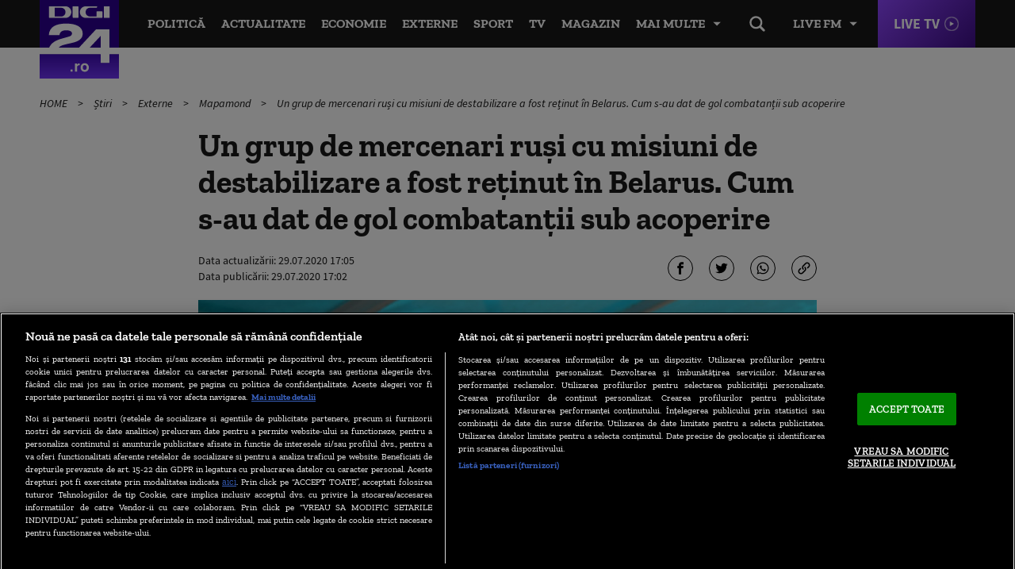

--- FILE ---
content_type: text/html; charset=UTF-8
request_url: https://www.digi24.ro/stiri/externe/mapamond/un-grup-de-mercenari-rusi-cu-misiuni-de-destabilizare-a-fost-retinut-in-belarus-cum-s-au-dat-de-gol-combatantii-sub-acoperire-1345167
body_size: 27571
content:
<!DOCTYPE html><html lang="ro"><head> <!-- BEGIN: "FrontendUiMain\View\Helper\WidgetLayoutLayoutHeadAssets"; --><!-- BEGIN Seo HEAD --> <title>Un grup de mercenari ruși cu misiuni de destabilizare a fost reținut în Belarus. Cum s-au dat de gol combatanții sub acoperire | Digi24</title> <meta name="description" content="Belarus a anunțat că a reținut 32 de mercenari angajați ai companiei private rusești Wagner, în apropiere de Minsk, marți noapte. O a 33-a persoană a fost reținută în sudul țării, scrie agenția de presă BelTA din Belarus. Autoritățile din Belarus au..." /> <meta name="publish-date" content="2020-07-29T17:02:00+03:00" /> <meta name="lastmod" content="2020-07-29T17:05:57+03:00" /> <link rel="amphtml" href="https://www.digi24.ro/amphtml/stiri/externe/mapamond/un-grup-de-mercenari-rusi-cu-misiuni-de-destabilizare-a-fost-retinut-in-belarus-cum-s-au-dat-de-gol-combatantii-sub-acoperire-1345167" /> <link rel="canonical" href="https://www.digi24.ro/stiri/externe/mapamond/un-grup-de-mercenari-rusi-cu-misiuni-de-destabilizare-a-fost-retinut-in-belarus-cum-s-au-dat-de-gol-combatantii-sub-acoperire-1345167" /> <link rel="alternate" media="only screen and (max-width: 980px)" href="https://m.digi24.ro/stiri/externe/mapamond/un-grup-de-mercenari-rusi-cu-misiuni-de-destabilizare-a-fost-retinut-in-belarus-cum-s-au-dat-de-gol-combatantii-sub-acoperire-1345167" /> <link rel="handheld" href="https://m.digi24.ro/stiri/externe/mapamond/un-grup-de-mercenari-rusi-cu-misiuni-de-destabilizare-a-fost-retinut-in-belarus-cum-s-au-dat-de-gol-combatantii-sub-acoperire-1345167" /> <meta property="og:site_name" content="Digi24" /> <!-- END Seo HEAD --> <!-- BEGIN Facebook HEAD --> <meta property="og:description" content="Belarus a anunțat că a reținut 32 de mercenari angajați ai companiei private rusești Wagner, în apropiere de Minsk, marți noapte. O a 33-a persoană a fost reținută în sudul țării, scrie agenția de presă BelTA din Belarus. Autoritățile din Belarus au..." /> <meta property="og:title" content="Un grup de mercenari ruși cu misiuni de destabilizare a fost reținut în Belarus. Cum s-au dat de gol combatanții sub acoperire" /> <meta property="og:url" content="https://www.digi24.ro/stiri/externe/mapamond/un-grup-de-mercenari-rusi-cu-misiuni-de-destabilizare-a-fost-retinut-in-belarus-cum-s-au-dat-de-gol-combatantii-sub-acoperire-1345167" /> <meta property="og:type" content="article" /> <meta property="og:image" content="https://s.iw.ro/gateway/g/ZmlsZVNvdXJjZT1odHRwJTNBJTJGJTJG/c3RvcmFnZTA2dHJhbnNjb2Rlci5yY3Mt/cmRzLnJvJTJGc3RvcmFnZSUyRjIwMjAl/MkYwNyUyRjI5JTJGMTIxMTAyM18xMjEx/MDIzX0x1Y2FzaGVua28uanBnJnc9MTIw/MCZoPTYzMCZ6Yz0xJmhhc2g9ZTg1YmNm/ZTZiZmM3NDIzZTU5ZGZiZmJiNjM5ZjYxNWM=.thumb.jpg" /><meta property="og:image:width" content="1200" /><meta property="og:image:height" content="630" /> <!-- END Facebook HEAD --> <!-- BEGIN Twitter HEAD --> <meta name="twitter:card" content="summary" /> <meta name="twitter:site" content="@digi24_hd" /> <meta name="twitter:description" content="Belarus a anunțat că a reținut 32 de mercenari angajați ai companiei private rusești Wagner, în apropiere de Minsk, marți noapte. O a 33-a persoană a fost reținută în sudul țării, scrie agenția de presă BelTA din Belarus. Autoritățile din Belarus au..." /> <meta name="twitter:title" content="Un grup de mercenari ruși cu misiuni de destabilizare a fost reținut în Belarus. Cum s-au dat de gol combatanții sub acoperire" /> <meta name="twitter:image" content="https://s.iw.ro/gateway/g/ZmlsZVNvdXJjZT1odHRwJTNBJTJGJTJG/c3RvcmFnZTA2dHJhbnNjb2Rlci5yY3Mt/cmRzLnJvJTJGc3RvcmFnZSUyRjIwMjAl/MkYwNyUyRjI5JTJGMTIxMTAyM18xMjEx/MDIzX0x1Y2FzaGVua28uanBnJnc9MTIw/MCZoPTYzMCZ6Yz0xJmhhc2g9ZTg1YmNm/ZTZiZmM3NDIzZTU5ZGZiZmJiNjM5ZjYxNWM=.thumb.jpg" /><meta name="twitter:image:alt" content="Presedintele Belarusului, Alexander Lukashenko. Foto: Nikolai Petrov/ BELTA/ TASS/ Profimedia" /> <!-- END Twitter HEAD --> <!-- BEGIN CookiePro HEAD --> <!-- CookiePro Cookies Consent Notice start for digi24.ro --> <script src="https://cookie-cdn.cookiepro.com/scripttemplates/otSDKStub.js" charset="UTF-8" data-domain-script="e09bbd15-de41-422a-86d0-98e2107cbc0f" ></script> <!-- CookiePro Cookies Consent Notice end for digi24.ro --> <!-- END CookiePro HEAD --> <!-- BEGIN GoogleTagManager HEAD --> <script> console.log("%c GDPR: GTM is disabled!", "background:#f00;color:#000;font-size:20px"); </script> <!-- END GoogleTagManager HEAD --> <!-- BEGIN Sati HEAD --> <meta name="cXenseParse:pageclass" content="article"/><meta name="cXenseParse:url" content="https://www.digi24.ro/stiri/externe/mapamond/un-grup-de-mercenari-rusi-cu-misiuni-de-destabilizare-a-fost-retinut-in-belarus-cum-s-au-dat-de-gol-combatantii-sub-acoperire-1345167"/><meta property="article:modified_time" content="2020-07-29T17:05:57+03:00"/><meta name="cXenseParse:b18-eticheta" content="rusia,belarus,mercenari,compania wagner" data-separator=","/><meta property="cXenseParse:author" content="443"/> <!-- Cxense SATI script 2.1 begin --> <script src="//scdn.cxense.com/cx.js"></script> <script async src="//code3.adtlgc.com/js/sati_init.js"></script> <script> var cX = cX || { options: { consent: true } }; cX.callQueue = cX.callQueue || []; cX.callQueue.push(['requireConsent']); cX.callQueue.push(['invoke', setConsentforSATI]); cX.callQueue.push(['setSiteId', '1136227972865927396']); cX.callQueue.push(['setCustomParameters', {"brt-lvl1-category":"stiri","brt-lvl2-category":"externe","brt-lvl3-category":"mapamond","video_articol":"nu"}]); function setConsentforSATI() { cX.setConsent({ pv: true, segment: false, ad: false }); } </script> <!-- Cxense SATI script 2.1 end --> <script> function SATI_TrackView(locationURL, referrerURL) { function initSati() { let myPromise = new Promise(function(resolve, myReject) { let req = new XMLHttpRequest(); req.open('GET', "/static/js/app/ads.js"); req.onload = function() { if (req.status == 200) {resolve('No');} else {resolve("Yes");} }; req.onerror = function() { resolve('Yes') }; req.send(); }); myPromise.then( function(value) { if (locationURL === referrerURL) { return; } var customParamsCfg = {}; try { customParamsCfg = document.getElementById("trackingCfg").textContent; customParamsCfg = JSON.parse(customParamsCfg); } catch(e) { } customParamsCfg = customParamsCfg.sati || {}; console.log(customParamsCfg); window.cX = window.cX || {}; cX.callQueue = cX.callQueue || []; cX.callQueue.push(['initializePage']); cX.callQueue.push(['setSiteId', '1136227972865927396']); cX.callQueue.push(['setCustomParameters', customParamsCfg]); cX.callQueue.push(['sendPageViewEvent', { 'location': locationURL, 'referrer':referrerURL}]); cX.callQueue.push(['invoke', function () { let isAdBlockDetected = value; console.log('HasAdBlock : ' + isAdBlockDetected); cX.setEventAttributes({origin: 'brt-adblock', persistedQueryId: 'fcadb0c22bec63a3e94af5a65644fc6b869880e0'}); cX.sendEvent('adBlockerDetection', {adBlockerDetected: isAdBlockDetected}); document.getElementById('status').innerHTML = isAdBlockDetected; }]); }, ); } initSati(); }; </script> <script> console.group('GDPR SATI'); console.info("%c pv=true", "color:#008000;font-size:16px"); console.info("%c segment=false", "color:#f00;font-size:16px"); console.info("%c ad=false", "color:#f00;font-size:16px"); console.groupEnd(); </script> <!-- END Sati HEAD --><meta charset="utf-8"><meta name="robots" content="max-image-preview:large, max-video-preview:-1"/><meta name="referrer" content="origin-when-crossorigin"><meta name="viewport" content="width=device-width, initial-scale=1, minimum-scale=1, user-scalable=no"><meta http-equiv="x-ua-compatible" content="ie=edge"><meta name="msvalidate.01" content="B61661EFC4B5457116265B6669726E16" /><meta property="fb:pages" content="361342783884945" /><meta property="fb:app_id" content="478859118840864"><meta property="generatedTime" content="15:00:56"><link href="https://www.digi24.ro/rss" rel="alternate" type="application/rss+xml" title="RSS 2.0" /><link href="/static/theme-repo/bin/css/main.css?cache=rls-2026020215-108" type="text/css" rel="stylesheet"><link href="/static/css/layout.css" type="text/css" rel="stylesheet"><script> window.appCfg = {"assetsBaseUrl":"\/static\/theme-repo\/bin\/","assetsBaseDevUrl":"\/static\/theme-repo\/bin\/..\/src\/","mobileAssetsBaseUrl":null,"mobileAssetsBaseDevUrl":null,"assetsEnv":"desktop","redirEnvActive":true,"jwPlayerCfg":{"aspectratio":"16:9","width":"100%"},"pipIconPath":"\/static\/theme-repo\/bin\/images\/pip.svg","gdprConsent":{"canAllowTrackingCode":false,"canAllowSocialMedia":false,"canAllowPersonalizedAds":false},"copyDisclaimer":"<br><br>Citește mai mult la: https:\/\/www.digi24.ro\/stiri\/externe\/mapamond\/un-grup-de-mercenari-rusi-cu-misiuni-de-destabilizare-a-fost-retinut-in-belarus-cum-s-au-dat-de-gol-combatantii-sub-acoperire-1345167<br><br>Informaţiile publicate pe site-ul Digi24.ro pot fi preluate, în conformitate cu legislația aplicabilă, doar în limita a 120 de caractere."};</script><link rel="profile" href="https://www.w3.org/2005/10/profile"><link rel="apple-touch-icon" sizes="180x180" href="/static/theme-repo/bin/../apple-touch-icon.png"><link rel="icon" type="image/png" sizes="32x32" href="/static/theme-repo/bin/../favicon-32x32.png"><link rel="icon" type="image/png" sizes="16x16" href="/static/theme-repo/bin/../favicon-16x16.png"><link rel="manifest" href="/static/theme-repo/bin/../site.webmanifest"><link rel="mask-icon" href="/static/theme-repo/bin/../safari-pinned-tab.svg" color="#763bff"><link rel="shortcut icon" href="/static/theme-repo/bin/../favicon.ico"><meta name="apple-mobile-web-app-title" content="Digi24"><meta name="application-name" content="Digi24"><meta name="msapplication-TileColor" content="#603cba"><meta name="theme-color" content="#ffffff"><!-- COLLECT: [base64] --><!-- END: "FrontendUiMain\View\Helper\WidgetLayoutLayoutHeadAssets" --> <script async="async" src="https://www.googletagservices.com/tag/js/gpt.js"></script> <script> var googletag = googletag || {}; googletag.cmd = googletag.cmd || []; /* Google tag manager resize */ if ( typeof googletag !== "undefined" ) googletag.cmd.push( function() { googletag.pubads().addEventListener('slotRenderEnded', function(event) { console.log(event); var elSlot = document.getElementById(event.slot.getSlotElementId()); elSlot.classList.add("dSlot"); }); }); </script><script> googletag.cmd.push( function() { googletag.defineSlot("/124748474/300x250ap1-digi24-new", [[780,438],[336,280],[300,250],[1,1]], "div-gpt-ad-1534428397355-0").setTargeting("Categorii-Digi24", ["/stiri/externe/mapamond"]).setTargeting("consent", "false").defineSizeMapping(googletag.sizeMapping().addSize([336,0], [[780,438],[336,280],[300,250],[1,1]]).addSize([320,0], [[780,438],[300,250],[1,1]]).addSize([0,0], []).build()).addService(googletag.pubads()); googletag.defineSlot("/124748474/300x250ap2-digi24-new", [[780,438],[336,280],[300,250],[1,1]], "div-gpt-ad-1534428441003-0").setTargeting("Categorii-Digi24", ["/stiri/externe/mapamond"]).defineSizeMapping(googletag.sizeMapping().addSize([336,0], [[780,438],[336,280],[300,250],[1,1]]).addSize([320,0], [[780,438],[300,250],[1,1]]).addSize([0,0], []).build()).addService(googletag.pubads()); googletag.defineSlot("/124748474/300x250ap3-digi24-new", [[780,438],[336,280],[300,250],[1,1]], "div-gpt-ad-1534428473535-0").setTargeting("Categorii-Digi24", ["/stiri/externe/mapamond"]).defineSizeMapping(googletag.sizeMapping().addSize([336,0], [[780,438],[336,280],[300,250],[1,1]]).addSize([320,0], [[780,438],[300,250],[1,1]]).addSize([0,0], []).build()).addService(googletag.pubads()); googletag.defineSlot("/124748474/970x250p1-digi24-new", [[1440,600],[970,250],[728,90],[1,1]], "div-gpt-ad-1534428018719-0").setTargeting("Categorii-Digi24", ["/stiri/externe/mapamond"]).defineSizeMapping(googletag.sizeMapping().addSize([970,0], [[1440,600],[970,250],[728,90],[1,1]]).addSize([728,0], [[728,90],[1440,600],[1,1]]).addSize([0,0], []).build()).addService(googletag.pubads()); googletag.defineSlot("/124748474/native-ap1-digi24-new", ["fluid",[580,164],[1,1]], "div-gpt-ad-1554292009807-0").setTargeting("Categorii-Digi24", ["/stiri/externe/mapamond"]).defineSizeMapping(googletag.sizeMapping().addSize([320,0], ["fluid",[580,164],[1,1]]).addSize([0,0], []).build()).addService(googletag.pubads()); googletag.defineSlot("/124748474/native-ap2-digi24-new", ["fluid",[1,1],[580,164]], "div-gpt-ad-1554292059504-0").setTargeting("Categorii-Digi24", ["/stiri/externe/mapamond"]).defineSizeMapping(googletag.sizeMapping().addSize([320,0], ["fluid",[1,1],[580,164]]).addSize([0,0], []).build()).addService(googletag.pubads()); googletag.defineSlot("/124748474/970x250p2-digi24-new", [[970,250],[728,90],[1,1]], "div-gpt-ad-1534428105560-0").setTargeting("Categorii-Digi24", ["/stiri/externe/mapamond"]).defineSizeMapping(googletag.sizeMapping().addSize([970,0], [[970,250],[728,90],[1,1]]).addSize([728,0], [[728,90],[1,1]]).addSize([0,0], []).build()).addService(googletag.pubads()); googletag.pubads().collapseEmptyDivs(); googletag.pubads().setRequestNonPersonalizedAds(1); googletag.enableServices(); }); console.info("Personalized adds DISABLED"); </script>
</head><body> <!-- BEGIN: "FrontendUiMain\View\Helper\WidgetLayoutLayoutBodyHeader"; --><header class="header"> <div class="container gutter-col-0"> <div class="flex flex-width flex-between flex-end-sm flex-nowrap"> <a href="/" class="logo"></a> <nav class="nav-live"> <button type="button" class="nav-live-trigger nav-list-item-link">Live FM</button> <ul class="nav-live-list"> <li class="nav-live-list-item"><a href="/live/digi24-fm" title="Digi24 FM" class="nav-live-list-item-link nav-list-item-link">Digi24 FM</a></li> <li class="nav-live-list-item"><a href="/live/digifm" title="Digi FM" class="nav-live-list-item-link nav-list-item-link">Digi FM</a></li> <li class="nav-live-list-item"><a href="/live/profm" title="Pro FM" class="nav-live-list-item-link nav-list-item-link">Pro FM</a></li> <li class="nav-live-list-item"><a href="/live/dancefm" title="Dance FM" class="nav-live-list-item-link nav-list-item-link">Dance FM</a></li> </ul> </nav> <a href="/live/digi24" title="Digi24 HD Live" class="live-link">Live TV</a> <nav class="nav" itemscope itemtype="http://www.schema.org/SiteNavigationElement"> <ul class="nav-list"> <li class="nav-list-item" itemprop="name"> <a href="/stiri/actualitate/politica" title="Politică" class="nav-list-item-link" itemprop="url">Politică</a> </li> <li class="nav-list-item" itemprop="name"> <a href="/stiri/actualitate" title="Actualitate" class="nav-list-item-link" itemprop="url">Actualitate</a> </li> <li class="nav-list-item" itemprop="name"> <a href="/stiri/economie" title="Economie" class="nav-list-item-link" itemprop="url">Economie</a> </li> <li class="nav-list-item" itemprop="name"> <a href="/stiri/externe" title="Externe" class="nav-list-item-link" itemprop="url">Externe</a> </li> <li class="nav-list-item" itemprop="name"> <a href="/stiri/sport" title="Sport" class="nav-list-item-link" itemprop="url">Sport</a> </li> <li class="nav-list-item" itemprop="name"> <a href="/emisiuni" title="TV" class="nav-list-item-link" itemprop="url">TV</a> </li> <li class="nav-list-item" itemprop="name"> <a href="/magazin/stil-de-viata" title="Magazin" class="nav-list-item-link" itemprop="url">Magazin</a> </li> </ul> <button type="button" class="nav-list-item-link nav-trigger" data-title="Închide"> <span>Mai multe</span> </button> </nav> <div class="nav-btn"> <button type="button" class="search-trigger hide-sm"></button> </div> </div> </div> <nav class="nav-menu"> <div class="container gutter-col-0 gutter-container-sm-0"> <ul class="nav-menu-list flex flex-width flex-between"> <li class="nav-menu-list-item"> <a href="/stiri/actualitate/politica" title="Politică" class="nav-menu-list-item-link">Politică</a> </li> <li class="nav-menu-list-item"> <a href="/stiri/actualitate" title="Actualitate" class="nav-menu-list-item-link">Actualitate</a> <nav class="nav-submenu"> <a href="/stiri/actualitate/social" title="Social" class="nav-submenu-link">Social</a> <a href="/stiri/actualitate/politica" title="Politică" class="nav-submenu-link">Politică</a> <a href="/stiri/actualitate/sanatate" title="Sănătate" class="nav-submenu-link">Sănătate</a> <a href="/stiri/actualitate/educatie" title="Educație" class="nav-submenu-link">Educație</a> <a href="/stiri/actualitate/justitie" title="Justiție" class="nav-submenu-link">Justiție</a> <a href="/stiri/actualitate/evenimente" title="Evenimente" class="nav-submenu-link">Evenimente</a> </nav> </li> <li class="nav-menu-list-item"> <a href="/stiri/economie" title="Economie" class="nav-menu-list-item-link">Economie</a> <nav class="nav-submenu"> <a href="/stiri/economie/bani-afaceri" title="Bani și Afaceri" class="nav-submenu-link">Bani și Afaceri</a> <a href="/stiri/economie/companii" title="Companii" class="nav-submenu-link">Companii</a> <a href="/stiri/economie/energie" title="Energie" class="nav-submenu-link">Energie</a> <a href="/stiri/economie/agricultura" title="Agricultură" class="nav-submenu-link">Agricultură</a> <a href="/stiri/economie/transporturi" title="Transporturi" class="nav-submenu-link">Transporturi</a> <a href="/stiri/economie/digi-economic" title="Digi Economic" class="nav-submenu-link">Digi Economic</a> </nav> </li> <li class="nav-menu-list-item"> <a href="/stiri/externe" title="Externe" class="nav-menu-list-item-link">Externe</a> <nav class="nav-submenu"> <a href="/stiri/externe/ue" title="Europa" class="nav-submenu-link">Europa</a> <a href="/stiri/externe/sua" title="SUA" class="nav-submenu-link">SUA</a> <a href="/stiri/externe/mapamond" title="Mapamond" class="nav-submenu-link">Mapamond</a> <a href="/stiri/externe/moldova" title="Moldova" class="nav-submenu-link">Moldova</a> <a href="/stiri/externe/rusia" title="Rusia" class="nav-submenu-link">Rusia</a> </nav> </li> <li class="nav-menu-list-item"> <a href="/stiri/sport" title="Sport" class="nav-menu-list-item-link">Sport</a> <nav class="nav-submenu"> <a href="/stiri/sport/fotbal" title="Fotbal" class="nav-submenu-link">Fotbal</a> <a href="/stiri/sport/tenis" title="Tenis" class="nav-submenu-link">Tenis</a> <a href="/stiri/sport/handbal" title="Handbal" class="nav-submenu-link">Handbal</a> <a href="/stiri/sport/alte-sporturi" title="Alte Sporturi" class="nav-submenu-link">Alte Sporturi</a> </nav> </li> <li class="nav-menu-list-item"> <a href="/emisiuni" title="TV" class="nav-menu-list-item-link">TV</a> <nav class="nav-submenu"> <a href="/live/digi24" title="Digi24 HD Live" class="nav-submenu-link">Digi24 HD <sup>Live</sup></a> <a href="/emisiuni/toate-emisiunile" title="Emisiuni" class="nav-submenu-link">Emisiuni</a> <a href="/special/campanii-digi24" title="Campanii TV" class="nav-submenu-link">Campanii TV</a> <a href="/video" title="Video" class="nav-submenu-link">Video</a> <a href="/emisiuni" title="Emisiuni" class="nav-submenu-link">Program TV</a> <a href="/vedete" title="Vedete Digi24" class="nav-submenu-link">Vedete Digi24</a> </nav> </li> <li class="nav-menu-list-item"> <a href="/stiri/sci-tech" title="Sci Tech" class="nav-menu-list-item-link">Sci Tech</a> <nav class="nav-submenu"> <a href="/stiri/sci-tech/lumea-digitala" title="Lumea Digitală" class="nav-submenu-link">Lumea Digitală</a> <a href="/stiri/sci-tech/auto" title="Auto" class="nav-submenu-link">Auto</a> <a href="/stiri/sci-tech/descoperiri" title="Descoperiri" class="nav-submenu-link">Descoperiri</a> <a href="/stiri/sci-tech/natura-si-mediu" title="Natură și Mediu" class="nav-submenu-link">Natură și Mediu</a> </nav> </li> <li class="nav-menu-list-item"> <a href="/magazin/stil-de-viata" title="Magazin" class="nav-menu-list-item-link">Magazin</a> <nav class="nav-submenu"> <a href="/magazin/stil-de-viata/viata-sanatoasa" title="Viață Sănătoasă" class="nav-submenu-link">Viață Sănătoasă</a> <a href="/magazin/timp-liber/film" title="Film" class="nav-submenu-link">Film</a> <a href="/magazin/timp-liber/cultura" title="Cultură" class="nav-submenu-link">Cultură</a> <a href="/magazin/timp-liber/showbiz" title="Showbiz" class="nav-submenu-link">Showbiz</a> <a href="/magazin/timp-liber/vacante" title="Vacanțe" class="nav-submenu-link">Vacanțe</a> <a href="/magazin/timp-liber/divertisment" title="Divertisment" class="nav-submenu-link">Divertisment</a> </nav> </li> <li class="nav-menu-list-item"> <a href="/opinii" title="Opinii" class="nav-menu-list-item-link">Opinii</a> <nav class="nav-submenu"> <a href="/opinii/agora-digi" title="Agora Digi24" class="nav-submenu-link">Agora Digi24</a> <a href="/opinii/vocile-digi" title="Vocile Digi" class="nav-submenu-link">Vocile Digi</a> <a href="/opinii/opinie-si-promovare-politica" title="Opinie și promovare politică" class="nav-submenu-link">Opinie și promovare politică</a> </nav> </li> </ul> </div> <nav class="nav-alt"> <div class="container gutter-col-0 gutter-container-sm-0"> <div class="flex flex-width flex-between"> <a href="/ultimele-stiri" title="Ultimele știri" class="nav-alt-link">Ultimele știri</a> <a href="/interviurile-digi24-ro" title="Interviurile Digi24.ro" class="nav-alt-link">Interviurile Digi24.ro</a> <a href="/meteo" title="Meteo" class="nav-alt-link">Meteo</a> <a href="/digieconomic/" title="Digi Economic" class="nav-alt-link economic">Digi Economic</a> <a href="/digi-context" title="Digi Context" class="nav-alt-link">Digi Context</a> <a href="/digi-vox" title="Digivox" class="nav-alt-link">Digivox</a> <a href="/quiz-week" title="Quiz Digi24" class="nav-alt-link">Quiz</a> <a href="/doc-talk" title="Doc Talk" class="nav-alt-link">Doc Talk</a> </div> </div> </nav> </nav> <div class="search"> <div class="container container-height container-relative"> <form action="/cautare" method="get" name="search" id="search" class="form-search"> <input type="search" name="q" id="search-input" class="form-search-input" placeholder="Caută..."> </form> </div> </div></header><!-- COLLECT: [base64] --><!-- END: "FrontendUiMain\View\Helper\WidgetLayoutLayoutBodyHeader" --> <!-- BEGIN: "FrontendUiCommon\View\Helper\WidgetStructureMicrodata"; --> <script type="application/ld+json"> { "@context": "http://schema.org", "@type": "NewsArticle", "mainEntityOfPage": { "@type": "WebPage", "@id": "https://www.digi24.ro/stiri/externe/mapamond/un-grup-de-mercenari-rusi-cu-misiuni-de-destabilizare-a-fost-retinut-in-belarus-cum-s-au-dat-de-gol-combatantii-sub-acoperire-1345167" }, "headline": "Un grup de mercenari ru\u0219i cu misiuni de destabilizare a fost re\u021binut \u00een Belarus. Cum s-au dat de gol...", "image": [ "https://s.iw.ro/gateway/g/ZmlsZVNvdXJjZT1odHRwJTNBJTJGJTJG/c3RvcmFnZTA2dHJhbnNjb2Rlci5yY3Mt/cmRzLnJvJTJGc3RvcmFnZSUyRjIwMjAl/MkYwNyUyRjI5JTJGMTIxMTAyM18xMjEx/MDIzX0x1Y2FzaGVua28uanBnJnc9Nzgw/Jmg9NDQwJmhhc2g9ZDg0NWFkY2M5MTllZGU2ZWViZjViZGI2ZWVmOTEzN2U=.thumb.jpg", "https://s.iw.ro/gateway/g/ZmlsZVNvdXJjZT1odHRwJTNBJTJGJTJG/c3RvcmFnZTA2dHJhbnNjb2Rlci5yY3Mt/cmRzLnJvJTJGc3RvcmFnZSUyRjIwMjAl/MkYwNyUyRjI5JTJGMTIxMTAyM18xMjEx/MDIzX0x1Y2FzaGVua28uanBnJnc9Mzgw/Jmg9MjE0JnpjPTEmaGFzaD01YzIxNjI0/ZTI4MWU4ZTk4OWFjNjhlYmUyYWUzOGY4Yg==.thumb.jpg" ], "datePublished": "2020-07-29 17:02:00", "dateModified": "2020-07-29 17:05:57", "author": { "@type": "Brand", "name": "Digi24" }, "publisher": { "@type": "Brand", "name": "Digi24", "logo": { "@type": "ImageObject", "url": "https://www.digi24.ro/static/theme-repo/bin/images/digi24-ro.png" } }, "description": "Belarus a anun\u021bat c\u0103 a re\u021binut 32 de mercenari angaja\u021bi ai companiei private ruse\u0219ti Wagner, \u00een apropiere de Minsk, mar\u021bi noapte. O a 33-a persoan\u0103 a fost re\u021binut\u0103 \u00een sudul \u021b\u0103rii, scrie agen\u021bia de pres\u0103 BelTA din Belarus. Autorit\u0103\u021bile din Belarus au dezv\u0103luit pentru agen\u021bia de pres\u0103 c\u0103 lupt\u0103torii au fost trimi\u0219i s\u0103 destabilizeze situa\u021bia din aceast\u0103 \u021bar\u0103, cu o lun\u0103 \u00eenainte de alegerile preziden\u021biale."
} </script> <!-- COLLECT: [base64] --><!-- END: "FrontendUiCommon\View\Helper\WidgetStructureMicrodata" --><main id="article-content"> <!-- BEGIN TRACKING CFG INLINE --><script id="trackingCfg" type="text/template">{"sati":{"brt-lvl1-category":"stiri","brt-lvl2-category":"externe","brt-lvl3-category":"mapamond","video_articol":"nu"}}</script><!-- BEGIN TRACKING CFG INLINE --> <!-- BEGIN: "FrontendUiMain\View\Helper\WidgetSectionGeneralBreadcrumbs"; --><div class="container"> <ul class="breadcrumbs"> <li class="breadcrumbs-item"> <a href="https://www.digi24.ro/" title="HOME" class="breadcrumbs-item-link"> HOME </a> </li> <li class="breadcrumbs-item"> <a href="https://www.digi24.ro/stiri" title="Știri" class="breadcrumbs-item-link"> Știri </a> </li> <li class="breadcrumbs-item"> <a href="https://www.digi24.ro/stiri/externe" title="Externe" class="breadcrumbs-item-link"> Externe </a> </li> <li class="breadcrumbs-item"> <a href="https://www.digi24.ro/stiri/externe/mapamond" title="Mapamond" class="breadcrumbs-item-link"> Mapamond </a> </li> <li class="breadcrumbs-item"> <a href="https://www.digi24.ro/stiri/externe/mapamond/un-grup-de-mercenari-rusi-cu-misiuni-de-destabilizare-a-fost-retinut-in-belarus-cum-s-au-dat-de-gol-combatantii-sub-acoperire-1345167" title="Un grup de mercenari ruși cu misiuni de destabilizare a fost reținut în Belarus. Cum s-au dat de gol combatanții sub acoperire" class="breadcrumbs-item-link"> Un grup de mercenari ruși cu misiuni de destabilizare a fost reținut în Belarus. Cum s-au dat de gol combatanții sub acoperire </a> </li> </ul> <script type="application/ld+json">{ "@context": "http://schema.org", "@type": "BreadcrumbList", "itemListElement": [{"@type":"ListItem","position":1,"item":{"@id":"https:\/\/www.digi24.ro\/","name":"HOME"}},{"@type":"ListItem","position":2,"item":{"@id":"https:\/\/www.digi24.ro\/stiri","name":"\u0218tiri"}},{"@type":"ListItem","position":3,"item":{"@id":"https:\/\/www.digi24.ro\/stiri\/externe","name":"Externe"}},{"@type":"ListItem","position":4,"item":{"@id":"https:\/\/www.digi24.ro\/stiri\/externe\/mapamond","name":"Mapamond"}},{"@type":"ListItem","position":5,"item":{"@id":"https:\/\/www.digi24.ro\/stiri\/externe\/mapamond\/un-grup-de-mercenari-rusi-cu-misiuni-de-destabilizare-a-fost-retinut-in-belarus-cum-s-au-dat-de-gol-combatantii-sub-acoperire-1345167","name":"Un grup de mercenari ru\u0219i cu misiuni de destabilizare a fost re\u021binut \u00een Belarus. Cum s-au dat de gol combatan\u021bii sub acoperire"}}]} </script> </div><!-- COLLECT: [base64] --><!-- END: "FrontendUiMain\View\Helper\WidgetSectionGeneralBreadcrumbs" --> <div class="ad-branding"> <!-- BEGIN: "FrontendCoreBase\View\Helper\AppAdsWidget"; --> <div class="ad-wrapper"> <div class="ad-container"> <!-- /124748474/970x250p1-digi24-new --> <div id="div-gpt-ad-1534428018719-0"> <script> googletag.cmd.push( function() { googletag.display("div-gpt-ad-1534428018719-0"); }); </script> </div> </div> </div> <!-- COLLECT: [base64] --><!-- END: "FrontendCoreBase\View\Helper\AppAdsWidget" --> </div> <article class="article article-story" > <div class="container"> <div class="flex flex-center"> <div class="col-8 col-md-9 col-sm-12"> <h1> Un grup de mercenari ruși cu misiuni de destabilizare a fost reținut în Belarus. Cum s-au dat de gol combatanții sub acoperire </h1> <div class="flex flex-middle"> <div class="col-6 col-xs-12"> <!-- BEGIN: "FrontendUiMain\View\Helper\WidgetSectionArticleInfoArticle"; --><div class="author author-blog"> <div class="author-meta"> <span>Data actualizării: <time datetime="2020-07-29T17:05:57+03:00">29.07.2020 17:05</time></span> <span>Data publicării: <time datetime="2020-07-29T17:02:00+03:00"> 29.07.2020 17:02 </time> </span> </div></div><!-- COLLECT: [base64] --><!-- END: "FrontendUiMain\View\Helper\WidgetSectionArticleInfoArticle" --> </div> <div class="col-6 col-xs-12"> <div class="social social-end"> <!-- BEGIN: "FrontendUiMain\View\Helper\WidgetSectionArticleIconsShareArticle"; --><button type="button" class="social-link social-link-fb" title="Facebook"></button><button type="button" class="social-link social-link-tt" title="Twitter"></button><button type="button" class="social-link social-link-wad" title="Whatsapp"></button><button type="button" class="social-link social-link-lk copy-link" title="Copiază link"></button><!-- COLLECT: [base64] --><!-- END: "FrontendUiMain\View\Helper\WidgetSectionArticleIconsShareArticle" --> </div> </div> </div> <figure class="article-thumb"> <img src="https://s.iw.ro/gateway/g/ZmlsZVNvdXJjZT1odHRwJTNBJTJGJTJG/c3RvcmFnZTA2dHJhbnNjb2Rlci5yY3Mt/cmRzLnJvJTJGc3RvcmFnZSUyRjIwMjAl/MkYwNyUyRjI5JTJGMTIxMTAyM18xMjEx/MDIzX0x1Y2FzaGVua28uanBnJnc9Nzgw/Jmg9NDQwJmhhc2g9ZDg0NWFkY2M5MTllZGU2ZWViZjViZGI2ZWVmOTEzN2U=.thumb.jpg" alt="Belarus president Lukashenko visits police force in Minsk ahead of election"> <figcaption> Presedintele Belarusului, Alexander Lukashenko. Foto: Nikolai Petrov/ BELTA/ TASS/ Profimedia </figcaption> </figure> </div> </div> <div class="flex flex-end flex-center-md flex-stretch"> <div class="col-2 col-md-9 col-sm-12"> <!-- BEGIN: "FrontendUiMain\View\Helper\WidgetSectionArticleLeftHighlights"; --><!-- COLLECT: [base64] --><!-- END: "FrontendUiMain\View\Helper\WidgetSectionArticleLeftHighlights" --> </div> <div class="col-8 col-md-9 col-sm-12"> <div class="flex flex-center"> <div class="col-10 col-sm-12"> <!-- BEGIN: "FrontendUiMain\View\Helper\WidgetArticleBullets"; --><!-- COLLECT: [base64] --><!-- END: "FrontendUiMain\View\Helper\WidgetArticleBullets" --> <div class="entry data-app-meta data-app-meta-article" data-embed-base-url-canonical="https://www.digi24.ro/embed/stiri/externe/mapamond/un-grup-de-mercenari-rusi-cu-misiuni-de-destabilizare-a-fost-retinut-in-belarus-cum-s-au-dat-de-gol-combatantii-sub-acoperire-1345167"> <!-- BEGIN SATI INLINE --> <script>
var ad = document.createElement('div');
ad.id = 'AdSense';
ad.className = 'AdSense';
ad.style.display = 'block';
ad.style.position = 'absolute';
ad.style.top = '-1px';
ad.style.height = '1px';
document.body.appendChild(ad); </script> <!-- END SATI INLINE --> <!-- BEGIN GoogleTagManager INLINE --> <!-- END GoogleTagManager INLINE --> <!-- BEGIN PageMeta INLINE --> <script class="app-entity-meta-cfg" type="text/template"> {"section":"article","identity":"1345167","url":"https:\/\/www.digi24.ro\/stiri\/externe\/mapamond\/un-grup-de-mercenari-rusi-cu-misiuni-de-destabilizare-a-fost-retinut-in-belarus-cum-s-au-dat-de-gol-combatantii-sub-acoperire-1345167","fullCatPath":"\/stiri\/externe\/mapamond"} </script> <!-- END PageMeta INLINE --> <!-- BEGIN: "FrontendUiMain\View\Helper\WidgetSectionArticleContent"; --><p data-index="1"><strong>Belarus a anunțat că a reținut 32 de mercenari angajați ai companiei private rusești Wagner, în apropiere de Minsk, marți noapte. O a 33-a persoană a fost reținută în sudul țării, scrie agenția de presă BelTA din Belarus. Autoritățile din Belarus au dezvăluit pentru agenția de presă că luptătorii au fost trimiși să destabilizeze situația din această țară, cu o lună înainte de alegerile prezidențiale.</strong> </p> <div class="ad-wrapper"> <div class="ad-container"> <!-- /124748474/300x250ap1-digi24-new --> <div id="div-gpt-ad-1534428397355-0"> <script> googletag.cmd.push( function() { googletag.display("div-gpt-ad-1534428397355-0"); }); </script> </div> </div> </div> <p data-index="2">Serviciile de informații din Belarus au aflat că peste 200 de mercenari au sosit în țară cu misiunea de destabiliza situația în perioada campaniei electorale, scrie BelTA.</p><p data-index="3">Grupul a sosit la Minsk în noaptea de 24/25 iulie și s-a oprit la un hotel în capitala Belarusului. Pe 27 iulie, grupul s-a mutat la un sanatoriu în regiunea Minsk.</p><p data-index="4">Fiecare luptător purta cu el un bagaj mic de mână. De asemenea, grupul avea și trei bagaje masive, pe care câțiva dintre ei le încărcau într-o mașină.</p> <div class="ad-wrapper"> <div class="ad-container"> <!-- /124748474/300x250ap2-digi24-new --> <div id="div-gpt-ad-1534428441003-0"> <script> googletag.cmd.push( function() { googletag.display("div-gpt-ad-1534428441003-0"); }); </script> </div> </div> </div> <p data-index="5">Administratorii sanatoriului au spus că oaspeții au atras atenția pentru că nu se purtau cum se poartă de obicei turiștii ruși și erau îmbrăcați în haine cu aspect militar. Nu au băut alcool, nu au mers să se distreze, au stat cuminți și au încercat să nu atragă atenția asupra lor. Împărțiți în grupuri mici, au inspectat curtea sanatoriului si împrejurimile, mai scrie agenția BelTA.  </p><p data-index="6">Marți noapte, cei 32 au fost reținuți de o echipă specială a serviciului de securitate din Belarus (KGB), ajutată de trupele antitero ale poliției. Un alt individ a fost găsit și reținut în sudul țării. Cei 33 vor fi anchetați de autoritățile belaruse.</p><p data-index="7">Agenția BelTA publică și numele celor reținuți:</p><p data-index="8">1. Milayev, Arem Viktorovich, născut 1 Februarie 1981;</p><p data-index="9">2. Bakhtigarayev, Takhir Minigayanovich, născut 18 Aprilie 1980;</p><p data-index="10">3. Altukhov, Aleksandr Viktorovich, născut 18 Aprilie 1980;</p><p data-index="11">4. Li, Vladimir Aleksandrovich, născut 26 Iulie 1989;</p><p data-index="12">5. Kozhevnikov, Andrei Yuryevich, născut 16 Ianuarie 1980;</p><p data-index="13">6. Sapronov, Aleksei Vladimirovich, născut 8 Iulie 1978;</p><p data-index="14">7. Shcherbakov, Sergei Vladimirovich, născut 21 Iulie 1981;</p><p data-index="15">8. Volgin, Aleksei Vladimirovich, născut 21 Iunie 1975;</p><p data-index="16">9. Driga, Oleg Igorevich, născut 3 Iunie 1986;</p><p data-index="17">10. Pavlenko, Sergei Grigoryevich, născut 25 Iunie 1976;</p><p data-index="18">11. Rudenko, Aleksandr Svyatoslavovich, născut 26 Decembrie 1984;</p><p data-index="19">12. Kharitonov, Denis Yuryevich, născut 16 Martie 1980;</p><p data-index="20">13. Sidorov, Sergei Aleksandrovich, născut 1 Ianuarie 1972;</p><p data-index="21">14. Koshman, Maksim Yaroslavovich, născut 6 Septembrie 1981;</p><p data-index="22">15. Bubnov, Sergei Gennadyevich, născut 8 Ianuarie 1971;</p><p data-index="23">16. Nizhnik, Pavel Aleksandrovich, născut 24 Iunie 1987;</p><p data-index="24">17. Selikhov, Vladimir Ivanovich, născut 4 Octombrie 1986;</p><p data-index="25">18. Fetisov, Gennady Yevgenyevich, născut 22 Octombrie 1986;</p><p data-index="26">19. Fomin, Mikhail Nikolayevich, născut 7 Martie 1973;</p><p data-index="27">20. Yekimov, Vladimir Sergeyevich, născut 19 Octombrie 1973;</p><p data-index="28">21. Karimov, Rinat, născut 15 August 1984;</p><p data-index="29">22. Shubin, Aleksandr, născut 15 Ianuarie 1996;</p><p data-index="30">23. Shelomentsev, Igor, născut 18 August 1975;</p><p data-index="31">24. Maslov, Sergei Alekseyevich, născut 29 Septembrie 1988;</p><p data-index="32">25. Zaidulen, Rustem, născut 6 Octombrie 1974;</p><p data-index="33">26. Tokarenko, Andrei Viktorovich, născut 24 Ianuarie 1965;</p><p data-index="34">27. Serdyukov, Andrei Viktorovich, născut 16 August 1975;</p><p data-index="35">28. Sergeyev, Fyodor Mikhailovich, născut 17 Mai 1987;</p><p data-index="36">29. Tanov, Rafik Kabulovich, născut 30 Aprilie 1975;</p><p data-index="37">30. Zyablitsev, Yevgeny Sergeyevich, născut 23 Noiembrie 1992;</p><p data-index="38">31. Samarin, Pavel Lvovich, născut 11 Noiembrie 1981;</p><p data-index="39">32. Bakunovich, Andrei Petrovich, născut 30 Decembrie 1977;</p><p data-index="40">33. Shatsky, Artyom, născut 30 Iulie 1982.</p><p data-index="41">Editor: B.P.</p> <div class="ad-wrapper"> <div class="ad-container"> <!-- /124748474/300x250ap3-digi24-new --> <div id="div-gpt-ad-1534428473535-0"> <script> googletag.cmd.push( function() { googletag.display("div-gpt-ad-1534428473535-0"); }); </script> </div> </div> </div> <!-- COLLECT: [base64] --><!-- END: "FrontendUiMain\View\Helper\WidgetSectionArticleContent" --> <!-- BEGIN: "FrontendUiMain\View\Helper\WidgetSectionArticleEditorArticle"; --><!-- COLLECT: [base64] --><!-- END: "FrontendUiMain\View\Helper\WidgetSectionArticleEditorArticle" --> </div> <!-- BEGIN: "FrontendUiMain\View\Helper\WidgetSectionArticleTags"; --><ul class="tags-list"> <li class="tags-list-item">Etichete:</li> <li class="tags-list-item"> <a href="/eticheta/rusia" class="tags-list-item-link"> rusia </a> </li> <li class="tags-list-item"> <a href="/eticheta/belarus" class="tags-list-item-link"> belarus </a> </li> <li class="tags-list-item"> <a href="/eticheta/mercenari" class="tags-list-item-link"> mercenari </a> </li> <li class="tags-list-item"> <a href="/eticheta/compania-wagner" class="tags-list-item-link"> compania wagner </a> </li> </ul><!-- COLLECT: [base64] --><!-- END: "FrontendUiMain\View\Helper\WidgetSectionArticleTags" --> <div class="gutter-container-0"> <p>Urmărește știrile Digi24.ro și pe <a href="https://news.google.com/publications/CAAiEFARMGk_69vVL8s9riDk9GwqFAgKIhBQETBpP-vb1S_LPa4g5PRs?ceid=RO:ro&oc=3&hl=ro&gl=RO" target="_blank">Google News</a></p> </div> <div class="social"> <!-- BEGIN: "FrontendUiMain\View\Helper\WidgetSectionArticleIconsShareArticle"; --><button type="button" class="social-link social-link-fb" title="Facebook"></button><button type="button" class="social-link social-link-tt" title="Twitter"></button><button type="button" class="social-link social-link-wad" title="Whatsapp"></button><button type="button" class="social-link social-link-lk copy-link" title="Copiază link"></button><!-- COLLECT: [base64] --><!-- END: "FrontendUiMain\View\Helper\WidgetSectionArticleIconsShareArticle" --> </div> </div> </div> </div> <div class="col-2 col-md-12"> <!-- BEGIN: "FrontendUiMain\View\Helper\WidgetSectionArticleMostRead"; --><div class="section"> <div class="h2 section-title widget-title"> <span>Top Citite</span> </div> <div class="flex"> <div class="col-12 col-md col-sm-12"> <div class="article"> <figure class="article-thumb"> <a href="/stiri/externe/presedintele-serbiei-aleksandar-vucic-prezice-un-atac-american-asupra-iranului-in-urmatoarele-48-de-ore-3611067"> <img src="https://s.iw.ro/gateway/g/ZmlsZVNvdXJjZT1odHRwJTNBJTJGJTJG/c3RvcmFnZTA4dHJhbnNjb2Rlci5yY3Mt/cmRzLnJvJTJGc3RvcmFnZSUyRjIwMjUl/MkYwNSUyRjAzJTJGMjI0OTU4MV8yMjQ5/NTgxX0FsZWtzYW5kYXItVnVjaWMuanBn/Jnc9MzgwJmg9MjE0Jmhhc2g9NGQ0YzI5/Y2IwNzcyYzgzNDgxNjZkNmQzMmJjNDQ4MGQ=.thumb.jpg" alt="Aleksandar Vucic"> </a> <figcaption class="caption-tag caption-tag-alt">1</figcaption> </figure> <div class="h5 article-title"> <a href="/stiri/externe/presedintele-serbiei-aleksandar-vucic-prezice-un-atac-american-asupra-iranului-in-urmatoarele-48-de-ore-3611067"> Președintele Serbiei, Aleksandar Vučić, prezice un atac american asupra Iranului în... </a> </div> </div> </div> <div class="col-12 col-md col-sm-12"> <div class="article"> <figure class="article-thumb"> <a href="/stiri/externe/cum-a-construit-un-pensionar-care-a-castigat-la-loterie-24-milioane-de-lire-sterline-un-imperiu-al-drogurilor-in-manchester-3606429"> <img src="https://s.iw.ro/gateway/g/ZmlsZVNvdXJjZT1odHRwJTNBJTJGJTJG/c3RvcmFnZTA4dHJhbnNjb2Rlci5yY3Mt/cmRzLnJvJTJGc3RvcmFnZSUyRjIwMjYl/MkYwMSUyRjI5JTJGMjU2MTY2MV8yNTYx/NjYxX0pvaG4tRXJpYy1TcGlieS5qcGcm/dz0zODAmaD0yMTQmaGFzaD01ZGQ5YTNk/OWQ3MmIzNzE0OTBhYjA0OWFlY2VkM2IwMw==.thumb.jpg" alt="John Eric Spiby"> </a> <figcaption class="caption-tag caption-tag-alt">2</figcaption> </figure> <div class="h5 article-title"> <a href="/stiri/externe/cum-a-construit-un-pensionar-care-a-castigat-la-loterie-24-milioane-de-lire-sterline-un-imperiu-al-drogurilor-in-manchester-3606429"> Cum a construit un pensionar, care a câștigat la loterie 2,4 milioane de lire sterline... </a> </div> </div> </div> <div class="col-12 col-md col-sm-12"> <div class="article"> <figure class="article-thumb"> <a href="/stiri/externe/riccardo-baiatul-dat-jos-din-autobuz-si-fortat-sa-mearga-6-km-prin-zapada-va-avea-rol-de-figurant-la-deschiderea-jo-de-la-milano-3610951"> <img src="https://s.iw.ro/gateway/g/ZmlsZVNvdXJjZT1odHRwJTNBJTJGJTJG/c3RvcmFnZTA4dHJhbnNjb2Rlci5yY3Mt/cmRzLnJvJTJGc3RvcmFnZSUyRjIwMjYl/MkYwMiUyRjAxJTJGMjU2NTE2Ml8yNTY1/MTYyX2pvLW1pbGFuby1wcm9maW1lZGlh/LTEwNzExOTkxMTcuanBnJnc9MzgwJmg9/MjE0Jmhhc2g9ZmMwOTA4ZmY5NTQ0MTlhMTYzMmE5Y2U0Yzk2MDc3MGM=.thumb.jpg" alt="2026 Winter Olympics, day -5, Tesero Cross Country Stadium, Prev"> </a> <figcaption class="caption-tag caption-tag-alt">3</figcaption> </figure> <div class="h5 article-title"> <a href="/stiri/externe/riccardo-baiatul-dat-jos-din-autobuz-si-fortat-sa-mearga-6-km-prin-zapada-va-avea-rol-de-figurant-la-deschiderea-jo-de-la-milano-3610951"> Riccardo, băiatul dat jos din autobuz și forțat să meargă 6 km prin zăpadă, va avea rol... </a> </div> </div> </div> <div class="col-12 col-md col-sm-12"> <div class="article"> <figure class="article-thumb"> <a href="/stiri/externe/de-ce-este-atat-de-important-pentru-putin-sa-preia-controlul-si-asupra-restului-regiunii-donetk-nyt-3611093"> <img src="https://s.iw.ro/gateway/g/ZmlsZVNvdXJjZT1odHRwJTNBJTJGJTJG/c3RvcmFnZTA4dHJhbnNjb2Rlci5yY3Mt/cmRzLnJvJTJGc3RvcmFnZSUyRjIwMjYl/MkYwMiUyRjAxJTJGMjU2NTI0OV8yNTY1/MjQ5X3ZsYWRpbWlyLXB1dGluLXByb2Zp/bWVkaWEuanBnJnc9MzgwJmg9MjE0Jmhh/c2g9ZjEzMzU5OTEwNzRmODA3ZGM5NDZlMTNjNzRjYWJiYWE=.thumb.jpg" alt="Vladimir Putin."> </a> <figcaption class="caption-tag caption-tag-alt">4</figcaption> </figure> <div class="h5 article-title"> <a href="/stiri/externe/de-ce-este-atat-de-important-pentru-putin-sa-preia-controlul-si-asupra-restului-regiunii-donetk-nyt-3611093"> De ce este atât de important pentru Putin să preia controlul și asupra restului regiunii... </a> </div> </div> </div> <div class="col-12 col-md col-sm-12"> <div class="article"> <figure class="article-thumb"> <a href="/stiri/actualitate/politica/deciziile-anuntate-de-psd-dupa-sedinta-de-la-vila-lac-romania-nu-isi-mai-permite-tot-felul-de-experimente-financiare-3611035"> <img src="https://s.iw.ro/gateway/g/ZmlsZVNvdXJjZT1odHRwJTNBJTJGJTJG/c3RvcmFnZTA4dHJhbnNjb2Rlci5yY3Mt/cmRzLnJvJTJGc3RvcmFnZSUyRjIwMjUl/MkYxMSUyRjA3JTJGMjQzMTY0Ml8yNDMx/NjQyX3NvcmluLWdyaW5kZWFudS1wc2Qu/anBnJnc9MzgwJmg9MjE0Jmhhc2g9OThj/ZTA2MTU0OTU3MWFhYmRlOWY2ZDBkOTFjODRlNTg=.thumb.jpg" alt="sorin grindeanu cu sigla psd in spate"> </a> <figcaption class="caption-tag caption-tag-alt">5</figcaption> </figure> <div class="h5 article-title"> <a href="/stiri/actualitate/politica/deciziile-anuntate-de-psd-dupa-sedinta-de-la-vila-lac-romania-nu-isi-mai-permite-tot-felul-de-experimente-financiare-3611035"> Deciziile anunțate de PSD după ședința de la Vila Lac: „România nu își mai permite tot... </a> </div> </div> </div> </div></div><!-- COLLECT: [base64] --><!-- END: "FrontendUiMain\View\Helper\WidgetSectionArticleMostRead" --> </div> </div> </div> </article> <!-- BEGIN: "FrontendUiMain\View\Helper\WidgetSectionArticleCross"; --> <div class="section bg"> <div class="container"> <div class="flex flex-center"> <div class="col-8 col-md-12"> <div class="article article-alt"> <figure class="article-thumb"> <a href="https://www.digisport.ro/special/e-oficial-ii-da-in-judecata-pe-toti-dupa-accidentul-grav-petrecut-pe-drumul-mortii-din-romania-4063429" target="_blank" data-widget="Interior articol_Digisport.ro_Final articol_Desktop" rel="external"> <img src="https://s.iw.ro/gateway/g/ZmlsZVNvdXJjZT1odHRwcyUzQSUyRiUy/RnMuaXcucm8lMkZnYXRld2F5JTJGZyUy/RlptbHNaVk52ZFhKalpUMW9kSFJ3SlRO/QkpUSkdKVEpHJTJGYzNSdmNtRm5aVEF4/WkdsbmFYTXVjbU56TFhKa2N5NXklMkZi/eVV5Um5OMGIzSmhaMlVsTWtZeU1ESTJK/VEpHTURJbCUyRk1rWXdNaVV5UmpJMU5q/VTFNVGhmTWpVMk5UVXhPRjloJTJGWTJO/cFpHVnVkQzVxY0djbWR6MDFPVEFtYUQw/ek16SW0lMkZlbU05TVNab1lYTm9QVFF5/T1RFNU5HRTJaRGxsTWprek1XSTBNekEx/Tm1FNE1HVTVOelJqTm1GbC50aHVtYi5q/cGcmdz0zODAmaD0yMTQmaGFzaD1iYjk2/M2I5YTY3NDI1OWI2Y2I0NDIyN2Y1NTZkODkwOQ==.thumb.jpg" alt="E oficial! Îi dă în judecată pe toți, după accidentul grav petrecut pe &quot;drumul morții&quot; din România"> </a> <figcaption class="caption-tag caption-tag-blue"> Digi Sport </figcaption> </figure> <div class="article-content"> <div class="h4 article-title"> <a href="https://www.digisport.ro/special/e-oficial-ii-da-in-judecata-pe-toti-dupa-accidentul-grav-petrecut-pe-drumul-mortii-din-romania-4063429" target="_blank" data-widget="Interior articol_Digisport.ro_Final articol_Desktop" rel="external"> E oficial! Îi dă în judecată pe toți, după accidentul grav petrecut pe &quot;drumul morții&quot; din România </a> </div> <a href="https://digisport.ro/app" target="_blank" rel="external" class="link-app-digisport">Descarcă aplicația Digi Sport</a> </div> </div> </div> </div> </div> </div> <!-- COLLECT: [base64] --><!-- END: "FrontendUiMain\View\Helper\WidgetSectionArticleCross" --> <!-- BEGIN: "FrontendUiMain\View\Helper\WidgetSectionArticleRelatedArticles"; --><div class="section"> <div class="container"> <div class="flex flex-center"> <div class="col-6 col-md-8 col-sm-12"> <div class="h3 section-subtitle">Te-ar putea interesa și:</div> <div class="article article-alt article-alt-reverse brdr"> <figure class="article-thumb"> <a href="/stiri/externe/mapamond/rusia-se-ofera-sa-preia-uraniul-imbogatit-al-iranului-pentru-reducerea-tensiunilor-privind-armele-nucleare-3612105"> <img src="https://s.iw.ro/gateway/g/ZmlsZVNvdXJjZT1odHRwJTNBJTJGJTJG/c3RvcmFnZTA4dHJhbnNjb2Rlci5yY3Mt/cmRzLnJvJTJGc3RvcmFnZSUyRjIwMjUl/MkYwNCUyRjIzJTJGMjI0MzEyMV8yMjQz/MTIxX3Byb2ZpbWVkaWEtMDk4NjYwMTAz/OC5qcGcmdz0zODAmaD0yMTQmaGFzaD1j/YmM5MTRlOTIzZTc4M2I0ZTEyNDFmM2MxMjY0ZWVlNA==.thumb.jpg" alt="Working trip of Russian President Vladimir Putin to St. Petersburg. Meeting on the development of the Navy."> </a> </figure> <div class="article-content"> <div class="h4 article-title"> <a href="/stiri/externe/mapamond/rusia-se-ofera-sa-preia-uraniul-imbogatit-al-iranului-pentru-reducerea-tensiunilor-privind-armele-nucleare-3612105"> Rusia se oferă să preia uraniul îmbogățit al Iranului pentru reducerea tensiunilor privind armele nucleare </a> </div> </div> </div> <div class="container-relative"> <!-- BEGIN: "FrontendCoreBase\View\Helper\AppAdsWidget"; --> <div class="ad-native"> <!-- /124748474/native-ap1-digi24-new --> <div id="div-gpt-ad-1554292009807-0"> <script> googletag.cmd.push( function() { googletag.display("div-gpt-ad-1554292009807-0"); }); </script> </div> </div> <!-- COLLECT: [base64] --><!-- END: "FrontendCoreBase\View\Helper\AppAdsWidget" --> <div class="article article-alt article-alt-reverse brdr"> <figure class="article-thumb"> <a href="/stiri/externe/kremlinul-anunta-noi-negocieri-cu-ucraina-si-sua-la-abu-dhabi-cand-va-avea-loc-intalnirea-3611853"> <img src="https://s.iw.ro/gateway/g/ZmlsZVNvdXJjZT1odHRwJTNBJTJGJTJG/c3RvcmFnZTA4dHJhbnNjb2Rlci5yY3Mt/cmRzLnJvJTJGc3RvcmFnZSUyRjIwMjUl/MkYxMCUyRjI3JTJGMjQwNjc1MV8yNDA2/NzUxX2FEMDRNREUxTjJRd01Ua3pNRGt3/WldRNVlqTmhPR0UzTURNNE9XVTJPVEk0/TndfdGh1bWJfLmpwZyZ3PTM4MCZoPTIx/NCZoYXNoPWNhODZiNzRhYzVmNTUxY2Q2MTViMTA4MjVjZDU5ZjBj.thumb.jpg" alt="Dmitri Peskov."> </a> </figure> <div class="article-content"> <div class="h4 article-title"> <a href="/stiri/externe/kremlinul-anunta-noi-negocieri-cu-ucraina-si-sua-la-abu-dhabi-cand-va-avea-loc-intalnirea-3611853"> Kremlinul anunță noi negocieri cu Ucraina și SUA la Abu Dhabi. Când va avea loc întâlnirea </a> </div> </div> </div> </div> <div class="article article-alt article-alt-reverse brdr"> <figure class="article-thumb"> <a href="/stiri/externe/mapamond/serghei-soigu-mesaj-catre-cei-care-doresc-raul-chinei-pozitia-rusiei-privind-taiwanul-3611575"> <img src="https://s.iw.ro/gateway/g/ZmlsZVNvdXJjZT1odHRwJTNBJTJGJTJG/c3RvcmFnZTA4dHJhbnNjb2Rlci5yY3Mt/cmRzLnJvJTJGc3RvcmFnZSUyRjIwMjYl/MkYwMiUyRjAyJTJGMjU2NTcwMV8yNTY1/NzAxX1NlcmdlaS1TaG9pZ3UtV2FuZy1Z/aS5qcGcmdz0zODAmaD0yMTQmaGFzaD03/YjQ5MGQ5ODBmZmFkZTYzNmI3Y2JkZTQ2MzlkZDk5Ng==.thumb.jpg" alt="Sergei Shoigu Wang Yi"> </a> </figure> <div class="article-content"> <div class="h4 article-title"> <a href="/stiri/externe/mapamond/serghei-soigu-mesaj-catre-cei-care-doresc-raul-chinei-pozitia-rusiei-privind-taiwanul-3611575"> Serghei Șoigu, mesaj către „cei care doresc răul Chinei”. Poziția Rusiei privind Taiwanul </a> </div> </div> </div> <div class="container-relative"> <!-- BEGIN: "FrontendCoreBase\View\Helper\AppAdsWidget"; --> <div class="ad-native"> <!-- /124748474/native-ap2-digi24-new --> <div id="div-gpt-ad-1554292059504-0"> <script> googletag.cmd.push( function() { googletag.display("div-gpt-ad-1554292059504-0"); }); </script> </div> </div> <!-- COLLECT: [base64] --><!-- END: "FrontendCoreBase\View\Helper\AppAdsWidget" --> <div class="article article-alt article-alt-reverse brdr"> <figure class="article-thumb"> <a href="/stiri/externe/pragul-durerii-scade-medvedev-spune-ca-un-conflict-global-nu-poate-fi-exclus-3611389"> <img src="https://s.iw.ro/gateway/g/ZmlsZVNvdXJjZT1odHRwJTNBJTJGJTJG/c3RvcmFnZTA4dHJhbnNjb2Rlci5yY3Mt/cmRzLnJvJTJGc3RvcmFnZSUyRjIwMjQl/MkYwOSUyRjE3JTJGMjA3NzI4M18yMDc3/MjgzX2RtaXRyaS1tZWR2ZWRldi1wcm9m/aW1lZGlhLmpwZyZ3PTM4MCZoPTIxNCZo/YXNoPTA0MjIzNDM4NDFlMjEzMzFjZmEwZTlkM2UxZDZiMTc2.thumb.jpg" alt="dmitri-medvedev-profimedia"> </a> </figure> <div class="article-content"> <div class="h4 article-title"> <a href="/stiri/externe/pragul-durerii-scade-medvedev-spune-ca-un-conflict-global-nu-poate-fi-exclus-3611389"> „Pragul durerii scade”. Medvedev spune că un conflict global „nu poate fi exclus” </a> </div> </div> </div> </div> <div class="article article-alt article-alt-reverse brdr"> <figure class="article-thumb"> <a href="/stiri/externe/seful-diplomatiei-franceze-sustine-ca-europa-trebuie-sa-discute-direct-cu-putin-ce-mesaj-transmite-ucrainenilor-3611385"> <img src="https://s.iw.ro/gateway/g/ZmlsZVNvdXJjZT1odHRwJTNBJTJGJTJG/c3RvcmFnZTA4dHJhbnNjb2Rlci5yY3Mt/cmRzLnJvJTJGc3RvcmFnZSUyRjIwMjUl/MkYwOSUyRjEyJTJGMjM0OTUzNl8yMzQ5/NTM2X3Byb2ZpbWVkaWEtMTAyNjQ2ODk3/NS5qcGcmdz0zODAmaD0yMTQmaGFzaD1h/NGM1YzNlMjAxZWE3OGUxZjg2ZjkxM2NhOGY5MDYzMA==.thumb.jpg" alt="Jean-Noël Barrot, şeful diplomaţiei franceze"> </a> </figure> <div class="article-content"> <div class="h4 article-title"> <a href="/stiri/externe/seful-diplomatiei-franceze-sustine-ca-europa-trebuie-sa-discute-direct-cu-putin-ce-mesaj-transmite-ucrainenilor-3611385"> Șeful diplomației franceze susține că Europa trebuie să discute direct cu Putin. Ce mesaj transmite ucrainenilor </a> </div> </div> </div> </div> </div> </div></div><!-- COLLECT: [base64] --><!-- END: "FrontendUiMain\View\Helper\WidgetSectionArticleRelatedArticles" --> <!-- BEGIN: "FrontendCoreBase\View\Helper\AppAdsWidget"; --> <div class="ad-wrapper"> <div class="ad-container"> <!-- /124748474/970x250p2-digi24-new --> <div id="div-gpt-ad-1534428105560-0"> <script> googletag.cmd.push( function() { googletag.display("div-gpt-ad-1534428105560-0"); }); </script> </div> </div> </div> <!-- COLLECT: [base64] --><!-- END: "FrontendCoreBase\View\Helper\AppAdsWidget" --> <div class="section widget-news"> <div class="container"> <div class="flex"> <div class="col-8 col-sm-12"> <!-- BEGIN: "FrontendUiMain\View\Helper\WidgetSectionGeneralSummary"; --> <div class="h3 section-subtitle" data-test="recomandarile-redactiei-articol">Recomandările redacţiei</div> <div class="flex"> <div class="col-6 col-md-12"> <div class="article brdr"> <figure class="article-thumb"> <a href="/stiri/actualitate/politica/conducerea-pnl-intra-in-sedinta-ilie-bolojan-ar-putea-cere-un-vot-de-incredere-in-partid-sefii-unor-filiale-pleaca-acasa-3612139"> <img src="https://s.iw.ro/gateway/g/ZmlsZVNvdXJjZT1odHRwJTNBJTJGJTJG/c3RvcmFnZTA4dHJhbnNjb2Rlci5yY3Mt/cmRzLnJvJTJGc3RvcmFnZSUyRjIwMjUl/MkYwNiUyRjIyJTJGMjI4ODkyNl8yMjg4/OTI2X0lEMzA5OTQxX0lOUVVBTV9QaG90/b3NfR2VvcmdlX0NhbGluLmpwZyZ3PTM4/MCZoPTIxNCZoYXNoPWM0Y2E0YmU1ODcxZjZiZTQyMjliMjczMmU0MGQ4MWNj.thumb.jpg" alt="ilie bolojan"> </a> </figure> <div class="h4 article-title"> <a href="/stiri/actualitate/politica/conducerea-pnl-intra-in-sedinta-ilie-bolojan-ar-putea-cere-un-vot-de-incredere-in-partid-sefii-unor-filiale-pleaca-acasa-3612139"> Conducerea PNL intră în ședință. Ilie Bolojan ar putea cere un vot de... </a> </div> </div> </div> <div class="col-6 col-md-12 article-container"> <div class="article article-alt article-nowrap"> <figure class="article-thumb"> <a href="/stiri/actualitate/politica/stenograme-din-sedinta-psd-grindeanu-acuza-setea-de-sange-bolnava-a-partenerilor-de-guvernare-nu-vom-mai-accepta-taieri-3611959"> <img src="https://s.iw.ro/gateway/g/ZmlsZVNvdXJjZT1odHRwJTNBJTJGJTJG/c3RvcmFnZTA4dHJhbnNjb2Rlci5yY3Mt/cmRzLnJvJTJGc3RvcmFnZSUyRjIwMjUl/MkYxMCUyRjI1JTJGMjQwNDk5MF8yNDA0/OTkwX05EbGxNMkk1T1RCa05tTTRObUUx/TUdJelptVXdNbU0yTlRBX3RodW1iXy5q/cGcmdz0xMjAmaD02OCZoYXNoPThkMjJm/Yzk4MjBiMjMxNzZkYmIwNzEzNTZhMTc2NzY0.thumb.jpg" alt="Sorin Grindeanu, președintele interimar al PSD"> </a> </figure> <div class="article-content"> <div class="h5 article-title"> <a href="/stiri/actualitate/politica/stenograme-din-sedinta-psd-grindeanu-acuza-setea-de-sange-bolnava-a-partenerilor-de-guvernare-nu-vom-mai-accepta-taieri-3611959"> Stenograme din ședința PSD: Grindeanu acuză „setea de sânge bolnavă”... </a> </div> </div> </div> <div class="article article-alt article-nowrap"> <figure class="article-thumb"> <a href="/meteo/de-la-ger-la-temperaturi-de-primavara-cum-va-fi-vremea-in-primele-doua-saptamani-din-februarie-in-fiecare-regiune-3611937"> <img src="https://s.iw.ro/gateway/g/ZmlsZVNvdXJjZT1odHRwJTNBJTJGJTJG/c3RvcmFnZTA3dHJhbnNjb2Rlci5yY3Mt/cmRzLnJvJTJGc3RvcmFnZSUyRjIwMjEl/MkYwMyUyRjIzJTJGMTMwNDE2Ml8xMzA0/MTYyX2lhcm5hLXRyYW56aXRpZS1wcmlt/YXZhcmEtZ2V0dHkuanBnJnc9MTIwJmg9/NjgmaGFzaD0xNDk0MjcyNWRiM2I3MWM3MDY3NjhjNmE0MzNiMzQzZA==.thumb.jpg" alt="o femeie alearga simbolic intre iarna si primavara"> </a> </figure> <div class="article-content"> <div class="h5 article-title"> <a href="/meteo/de-la-ger-la-temperaturi-de-primavara-cum-va-fi-vremea-in-primele-doua-saptamani-din-februarie-in-fiecare-regiune-3611937"> De la ger, la temperaturi de primăvară. Cum va fi vremea în primele... </a> </div> </div> </div> <div class="article article-alt article-nowrap"> <figure class="article-thumb"> <a href="/stiri/actualitate/social/ce-cred-romanii-despre-impozitele-pe-proprietate-din-romania-comparate-cu-restul-tarilor-ue-3611603"> <img src="https://s.iw.ro/gateway/g/ZmlsZVNvdXJjZT1odHRwJTNBJTJGJTJG/c3RvcmFnZTA4dHJhbnNjb2Rlci5yY3Mt/cmRzLnJvJTJGc3RvcmFnZSUyRjIwMjMl/MkYwNiUyRjA3JTJGMTc0MzY0N18xNzQz/NjQ3X0dldHR5SW1hZ2VzLTgwNzI5NTM4/Mi5qcGcmdz0xMjAmaD02OCZoYXNoPTZk/MTY2NDNkYzI5MWE4YTQzZTk1N2E1YTA3N2YxYzY3.thumb.jpg" alt="cheie locuinta casa noua"> </a> </figure> <div class="article-content"> <div class="h5 article-title"> <a href="/stiri/actualitate/social/ce-cred-romanii-despre-impozitele-pe-proprietate-din-romania-comparate-cu-restul-tarilor-ue-3611603"> Ce cred românii despre impozitele pe proprietate din România... </a> </div> </div> </div> </div> </div> <!-- COLLECT: [base64] --><!-- END: "FrontendUiMain\View\Helper\WidgetSectionGeneralSummary" --> </div> <div class="col-4 col-sm-12 article-container"> <!-- BEGIN: "FrontendUiMain\View\Helper\WidgetSectionGeneralLastNews"; --> <div class="h3 section-subtitle">Ultimele știri</div> <div class="article article-headline"> <div class="h4 article-title"> <a href="/stiri/externe/belgia-ar-putea-trimite-detinuti-straini-in-estonia-discutii-la-nivel-guvernamental-3612141"> Belgia ar putea trimite deținuți străini în Estonia. Discuții la nivel guvernamental </a> </div> </div> <div class="article article-headline"> <div class="h4 article-title"> <a href="/stiri/externe/presedintele-serbiei-anunta-ca-urmatoarea-parada-militara-va-include-mii-de-roboti-inarmati-vom-oferi-securitate-suplimentara-tarii-3612127"> Preşedintele Serbiei anunţă că următoarea paradă militară va include mii de roboţi înarmaţi: „Vom oferi securitate suplimentară ţării” </a> </div> </div> <div class="article article-headline"> <div class="h4 article-title"> <a href="/stiri/actualitate/politica/aur-anunta-un-proiect-de-lege-pentru-eliminarea-impozitului-pe-prima-locuinta-3612129"> AUR anunță un proiect de lege pentru eliminarea impozitului pe prima locuință </a> </div> </div> <a href="/ultimele-stiri" title="Ultimele știri" class="read-more read-more-alt" data-test="ultimele-stiri-articol"> Citește mai multe </a> <!-- COLLECT: [base64] --><!-- END: "FrontendUiMain\View\Helper\WidgetSectionGeneralLastNews" --> </div> </div> </div> </div> <!-- BEGIN: "FrontendUiMain\View\Helper\WidgetSectionGeneralOurPartners"; --><div class="section widget-cross"> <div class="h2 section-title" data-test="partenerii-nostri-articol"> <span>Partenerii noștri</span> </div> <div class="container"> <div class="flex"> <div class="col-6 col-sm-12 article-container"> <div class="article brdr"> <figure class="article-thumb"> <a href="https://www.peroz.ro/horoscop/horoscop-saptamanal-2-8-februarie-2026-leii-stralucesc-si-atrag-atentia-capricornii-au-noroc-la-bani-199335" target="_blank" data-widget="Interior articol_Peroz_Parteneri_Desktop" rel="external"> <img src="https://s.iw.ro/gateway/g/ZmlsZVNvdXJjZT1odHRwcyUzQSUyRiUy/RnMuaXcucm8lMkZnYXRld2F5JTJGZyUy/RlptbHNaVk52ZFhKalpUMW9kSFJ3SlRO/QkpUSkdKVEpHJTJGYzNSdmNtRm5aWEJs/Y205NkxuSmpjeTF5WkhNdWNtOGwlMkZN/a1p6ZEc5eVlXZGxKVEpHTWpBeU5pVXlS/akF4SlRKRyUyRk16QWxNa1l5TlRZek9E/RTJYekkxTmpNNE1UWmZhRzl5JTJGYjNO/amIzQXRZWE4wY205c2IyZHBaUzE2YjJS/cGFTMHglMkZMbXB3WnlaM1BUVTVNQ1pv/UFRNek1pWjZZejB4Sm1oaCUyRmMyZzlO/VGM0T0dZNU9HSmpNR1ZpTWpBME5tVXdN/MkpqWmprMU5qZ3dZVE15WVRZJTNELnRo/dW1iLmpwZyZ3PTc4MCZoPTQ0MCZoYXNo/PWM1N2VjYzM1ODU5MjAxMjJhZWI0OThmNmQwMzRlMjdl.thumb.jpg" alt=""> </a> <figcaption class="caption-tag caption-tag-pink"> Pe Roz </figcaption> </figure> <div class="h4 article-title"> <a href="https://www.peroz.ro/horoscop/horoscop-saptamanal-2-8-februarie-2026-leii-stralucesc-si-atrag-atentia-capricornii-au-noroc-la-bani-199335" target="_blank" data-widget="Interior articol_Peroz_Parteneri_Desktop" rel="external"> Horoscop săptămânal 2 - 8 februarie 2026. Leii strălucesc și atrag atenția, Capricornii au noroc la bani </a> </div> </div> </div> <div class="col-6 col-sm-12 article-container"> <div class="flex"> <div class="col-6"> <div class="article brdr"> <figure class="article-thumb"> <a href="https://www.cancan.ro/dosarele-epstein-zguduie-romania-cine-sunt-complicii-romani-care-apar-in-documentele-desecretizate-21358423?utm_source=DIGI+24&utm_medium=website&utm_campaign=fidmee" title="Dosarele Epstein zguduie România! Cine sunt complicii români care apar în documentele desecretizate" data-widget="Cross Cancan.ro_InteriorArticol_Desktop" target="_blank"> <img src="https://s.iw.ro/gateway/g/ZmlsZVNvdXJjZT1odHRwcyUzQSUyRiUy/RmZlZWRzLmNhbmNhbi5ybyUyRnVwbG9h/ZHMlMkYyMDI2JTJGMDIlMkZjYW5jYW4t/ZG9zYXJlbGUtZXBzdGVpbi0xNzcwMDEw/NzA2LmpwZyZ3PTM4MCZoPTIxNCZoYXNo/PTA0ZTFlM2Y1ODRmOWY1YjRmYzcxMWFjYzE3NGUyYzFl.thumb.jpg" alt=""> </a> <figcaption class="caption-tag caption-tag-red"> Cancan </figcaption> </figure> <div class="h5 article-title"> <a href="https://www.cancan.ro/dosarele-epstein-zguduie-romania-cine-sunt-complicii-romani-care-apar-in-documentele-desecretizate-21358423?utm_source=DIGI+24&utm_medium=website&utm_campaign=fidmee" title="Dosarele Epstein zguduie România! Cine sunt complicii români care apar în documentele desecretizate" data-widget="Cross Cancan.ro_InteriorArticol_Desktop" target="_blank"> Dosarele Epstein zguduie România! Cine sunt complicii români care apar în documentele desecretizate </a> </div> </div> </div> <div class="col-6"> <div class="article brdr"> <figure class="article-thumb"> <a href="https://www.fanatik.ro/fosta-rivala-a-simonei-halep-divorteaza-dupa-10-ani-de-relatie-au-aparut-zvonuri-despre-o-infidelitate-21375959" title="Fosta rivală a Simonei Halep divorțează după 10 ani de relație. Au apărut zvonuri despre o infidelitate" data-widget="Interior articol_Fanatik.ro_Parteneri_Desktop" target="_blank"> <img src="https://s.iw.ro/gateway/g/ZmlsZVNvdXJjZT1odHRwcyUzQSUyRiUy/Rnd3dy5mYW5hdGlrLnJvJTJGd3AtY29u/dGVudCUyRnVwbG9hZHMlMkYyMDI2JTJG/MDIlMkZkb21pbmlrYS1jaWJ1bGtvdmEt/c2ktc2ltb25hLWhhbGVwLmpwZyZ3PTM4/MCZoPTIxNCZoYXNoPWE5YmUyNWQ1M2JkNGRmZmEyYWQzZDliYjAwMTkwNjg3.thumb.jpg" alt=""> </a> <figcaption class="caption-tag caption-tag-red"> Fanatik.ro </figcaption> </figure> <div class="h5 article-title"> <a href="https://www.fanatik.ro/fosta-rivala-a-simonei-halep-divorteaza-dupa-10-ani-de-relatie-au-aparut-zvonuri-despre-o-infidelitate-21375959" title="Fosta rivală a Simonei Halep divorțează după 10 ani de relație. Au apărut zvonuri despre o infidelitate" data-widget="Interior articol_Fanatik.ro_Parteneri_Desktop" target="_blank"> Fosta rivală a Simonei Halep divorțează după 10 ani de relație. Au apărut zvonuri despre o infidelitate </a> </div> </div> </div> <div class="col-6"> <div class="article brdr"> <figure class="article-thumb"> <a href="https://editiadedimineata.ro/ue-sanctioneaza-sase-propagandisti-rusi-pentru-dezinformare-si-amenintari-hibride/" data-widget="Interior articol_EditiaD_Parteneri_Desktop" target="_blank" rel="external"> <img src="https://s.iw.ro/gateway/g/ZmlsZVNvdXJjZT1odHRwcyUzQSUyRiUy/RmVkaXRpYWRlZGltaW5lYXRhLnJvJTJG/d3AtY29udGVudCUyRnVwbG9hZHMlMkYy/MDI2JTJGMDElMkYxMTEyMTUwMTQ1MjIt/cnVzc2lhLXB1dGluLWNhbGwtaW4tc2hv/dy5qcGcmdz0zODAmaD0yMTQmaGFzaD0z/NmI5YTg4YmRmZGMxYmQyMjYzOTYzM2UxM2ZhNjM3MQ==.thumb.jpg" alt=""> </a> <figcaption class="caption-tag caption-tag-grey"> editiadedimineata.ro </figcaption> </figure> <div class="h5 article-title"> <a href="https://editiadedimineata.ro/ue-sanctioneaza-sase-propagandisti-rusi-pentru-dezinformare-si-amenintari-hibride/" data-widget="Interior articol_EditiaD_Parteneri_Desktop" target="_blank" rel="external"> UE sancționează șase propagandiști ruși pentru dezinformare și amenințări hibride </a> </div> </div> </div> <div class="col-6"> <div class="article brdr"> <figure class="article-thumb"> <a href="https://www.fanatik.ro/raspunsul-bomba-pe-care-l-a-dat-reghecampf-cand-a-fost-intrebat-daca-fcsb-prinde-play-off-ul-exclusiv-21376095" data-widget="Cross Fanatik.ro_Interior articol_2" target="_blank" rel="external"> <img src="https://s.iw.ro/gateway/g/ZmlsZVNvdXJjZT1odHRwcyUzQSUyRiUy/Rnd3dy5mYW5hdGlrLnJvJTJGd3AtY29u/dGVudCUyRnVwbG9hZHMlMkYyMDI2JTJG/MDIlMkZyYXNwdW5zdWwtYm9tYmEtcGUt/Y2FyZS1sLWEtZGF0LXJlZ2hlY2FtcGYt/Y2FuZC1hLWZvc3QtaW50cmViYXQtZGFj/YS1mY3NiLXByaW5kZS1wbGF5LW9mZi11/bC1leGNsdXNpdi5qcGcmdz0zODAmaD0y/MTQmaGFzaD00NzEzNmIwNzUzZjc1MGM0MDIwMTdmMzU5ZDEzMjI2NA==.thumb.jpg" alt=""> </a> <figcaption class="caption-tag caption-tag-red"> Fanatik.ro </figcaption> </figure> <div class="h5 article-title"> <a href="https://www.fanatik.ro/raspunsul-bomba-pe-care-l-a-dat-reghecampf-cand-a-fost-intrebat-daca-fcsb-prinde-play-off-ul-exclusiv-21376095" data-widget="Cross Fanatik.ro_Interior articol_2" target="_blank" rel="external"> Răspunsul bombă pe care l-a dat Reghecampf când a fost întrebat dacă FCSB prinde play-off-ul. Exclusiv </a> </div> </div> </div> </div> </div> </div> <div class="flex"> <div class="col-6 col-sm-12 col-xs-6 article-container"> <div class="container-relative"> <div class="article article-alt"> <figure class="article-thumb"> <a href="https://adevarul.ro/stiri-interne/societate/trei-joburi-ca-sa-isi-poata-plati-ratele-2503716.html?utm_source=Site&utm_medium=Digi24Article&utm_campaign=CrossExtern" data-widget="Interior articol_Adevarul_Parteneri_Desktop" target="_blank" rel="external"> <img src="https://s.iw.ro/gateway/g/ZmlsZVNvdXJjZT1odHRwcyUzQSUyRiUy/RmNkbi5hZGgucmVwZXJpby5uZXdzJTJG/aW1hZ2UtNiUyRjY3ZGU1MTcyLTVhMjct/NDAwZi1iMjI4LWM3NTgzZDM0MTU0MCUy/RmluZGV4LmpwZWclM0ZwJTNEZiUyNTNE/cG5nJTI1MjZ3JTI1M0Q2NTAlMjUyNmgl/MjUzRDY1MCUyNTI2ciUyNTNEY29udGFp/biUyNTI2cSUyNTNEOTElMjUyNmElMjUz/RDAmdz0xOTUmaD0xMTAmaGFzaD1iM2E5/ZTVhYmNiMmVmZGUwMDYzYmNmMjVkOGQ5NWFiYQ==.thumb.jpg" alt=""> </a> <figcaption class="caption-tag caption-tag-grey"> Adevărul </figcaption> </figure> <div class="article-content"> <div class="h5 article-title"> <a href="https://adevarul.ro/stiri-interne/societate/trei-joburi-ca-sa-isi-poata-plati-ratele-2503716.html?utm_source=Site&utm_medium=Digi24Article&utm_campaign=CrossExtern" data-widget="Interior articol_Adevarul_Parteneri_Desktop" target="_blank" rel="external"> O româncă are trei joburi ca să își poată plăti ratele. „Mai am 14 ani luni până când scap de ultima” </a> </div> </div> </div> </div> </div> <div class="col-6 col-sm-12 col-xs-6 article-container"> <div class="article article-alt"> <figure class="article-thumb"> <a href="https://playtech.ro/2026/fosta-directoare-a-scolii-din-cenei-despre-problemele-din-familia-criminalului-de-13-ani-mama-vocifera-mereu-spunea-ca-i-se-fac-nedreptati-baiatului/?utm_source=DIGI+24&utm_medium=website&utm_campaign=fidmee" data-widget="Cross Playtech.ro_InteriorArticol_Desktop" target="_blank" rel="external"> <img src="https://s.iw.ro/gateway/g/ZmlsZVNvdXJjZT1odHRwcyUzQSUyRiUy/RmZlZWRzLnBsYXl0ZWNoLnJvJTJGdXBs/b2FkcyUyRjIwMjYlMkYwMiUyRmVjYy5q/cGcmdz0xOTUmaD0xMTAmaGFzaD02NDVi/MGE2ZDhkMWRmZTI1MzZjYjVhMzA1YzY0NDY1Ng==.thumb.jpg" alt=""> </a> <figcaption class="caption-tag caption-tag-red"> Playtech </figcaption> </figure> <div class="article-content"> <div class="h5 article-title"> <a href="https://playtech.ro/2026/fosta-directoare-a-scolii-din-cenei-despre-problemele-din-familia-criminalului-de-13-ani-mama-vocifera-mereu-spunea-ca-i-se-fac-nedreptati-baiatului/?utm_source=DIGI+24&utm_medium=website&utm_campaign=fidmee" data-widget="Cross Playtech.ro_InteriorArticol_Desktop" target="_blank" rel="external"> Directoarea şcolii din Cenei, declaraţii uluitoare despre familia criminalului! Ce făcea mama faţă de copii... </a> </div> </div> </div> </div> <div class="col-6 col-sm-12 col-xs-6 article-container"> <div class="article article-alt"> <figure class="article-thumb"> <a href="https://www.digifm.ro/stiri/au-pus-cate-5-euro-si-au-devenit-milionari-21-de-prieteni-din-belgia-au-castigat-jackpotul-de-123-de-milioane-la-euromillions-318761" data-widget="Cross Digifm2 _InteriorArticol_Desktop" target="_blank" rel="external"> <img src="https://s.iw.ro/gateway/g/ZmlsZVNvdXJjZT1odHRwcyUzQSUyRiUy/RnMuaXcucm8lMkZnYXRld2F5JTJGZyUy/RlptbHNaVk52ZFhKalpUMW9kSFJ3SlRO/QkpUSkdKVEpHJTJGYzNSdmNtRm5aV1Jw/WjJsbWJURXVjbU56TFhKa2N5NXklMkZi/eVV5Um5OMGIzSmhaMlVsTWtZeU1ESTFK/VEpHTURnbCUyRk1rWXlNQ1V5UmpJek16/SXdNemRmTWpNek1qQXpOMTlsJTJGZFhK/dmJXbHNhVzl1TFRFdWFuQm5KbmM5TlRr/d0ptZzklMkZNek15Sm5walBURW1hR0Z6/YUQxa04ySmhaVFJoT0dNeVkySTJPV1Uw/Tmpkall6azJPR0ZqTm1ObVpEQTNNUSUz/RCUzRC50aHVtYi5qcGcmdz0xOTUmaD0x/MTAmaGFzaD1lYjk3YmQzN2Q1OTBhZDk0ZTVjYzU0ZGI0YTVhNmI1Yw==.thumb.jpg" alt=""> </a> <figcaption class="caption-tag caption-tag-purple"> Digi FM </figcaption> </figure> <div class="article-content"> <div class="h5 article-title"> <a href="https://www.digifm.ro/stiri/au-pus-cate-5-euro-si-au-devenit-milionari-21-de-prieteni-din-belgia-au-castigat-jackpotul-de-123-de-milioane-la-euromillions-318761" data-widget="Cross Digifm2 _InteriorArticol_Desktop" target="_blank" rel="external"> Au pus câte 5 euro și au devenit milionari. 21 de prieteni au câștigat jackpotul de 123 de milioane </a> </div> <a href="https://www.digifm.ro/appdigifm" target="_blank" rel="external">Descarcă aplicația Digi FM</a> </div> </div> </div> <div class="col-6 col-sm-12 col-xs-6 article-container"> <div class="container-relative"> <div class="article article-alt"> <figure class="article-thumb"> <a href="https://www.digisport.ro/tenis/sarbii-au-dezvaluit-decizia-luata-de-sotia-lui-novak-djokovic-de-aia-n-am-vazut-o-in-australia-4063655" data-widget="Interior articol_Digisport2_Parteneri_Desktop" target="_blank" rel="external"> <img src="https://s.iw.ro/gateway/g/ZmlsZVNvdXJjZT1odHRwcyUzQSUyRiUy/RnMuaXcucm8lMkZnYXRld2F5JTJGZyUy/RlptbHNaVk52ZFhKalpUMW9kSFJ3SlRO/QkpUSkdKVEpHJTJGYzNSdmNtRm5aVEF4/WkdsbmFYTXVjbU56TFhKa2N5NXklMkZi/eVV5Um5OMGIzSmhaMlVsTWtZeU1ESTJK/VEpHTURJbCUyRk1rWXdNaVV5UmpJMU5q/WXdPVE5mTWpVMk5qQTVNMTlxJTJGWld4/bGJtRmthbTlyYjNacFl5NXdibWNtZHow/Mk1EQW0lMkZhRDB6TkRBbWVtTTlNU1pv/WVhOb1BUWXpNR00wWVRsaU0yVTFNR0k0/TXprek0yWXhOakZrTURJeFkyWTJOV0pq/LnRodW1iLmpwZyZ3PTE5NSZoPTExMCZo/YXNoPTU3MWM4ZTYxMjEwZWJjMTAzZDg3YWI1YjQyOWRiMWI4.thumb.jpg" alt=""> </a> <figcaption class="caption-tag caption-tag-blue"> Digi Sport </figcaption> </figure> <div class="article-content"> <div class="h5 article-title"> <a href="https://www.digisport.ro/tenis/sarbii-au-dezvaluit-decizia-luata-de-sotia-lui-novak-djokovic-de-aia-n-am-vazut-o-in-australia-4063655" data-widget="Interior articol_Digisport2_Parteneri_Desktop" target="_blank" rel="external"> Sârbii au dezvăluit decizia luată de soția lui Novak Djokovic: &quot;De aia n-am văzut-o în Australia&quot; </a> </div> </div> </div> </div> </div> <div class="col-6 col-sm-12 col-xs-6 article-container"> <div class="article article-alt"> <figure class="article-thumb"> <a href="https://www.profm.ro/stiri/oana-radu-imagini-fara-filtre-si-declaratii-sincere-despre-lupta-cu-kg-in-plus-uitati-va-la-mine-asta-sunt-255417" data-widget="Interior articol_Profm_Parteneri_Desktop" target="_blank" rel="external"> <img src="https://s.iw.ro/gateway/g/ZmlsZVNvdXJjZT1odHRwcyUzQSUyRiUy/RnMuaXcucm8lMkZnYXRld2F5JTJGZyUy/RlptbHNaVk52ZFhKalpUMW9kSFJ3SlRO/QkpUSkdKVEpHJTJGYzNSdmNtRm5aWEJ5/YjJadE1TNXlZM010Y21SekxuSnYlMkZK/VEpHYzNSdmNtRm5aU1V5UmpJd01qTWxN/a1l4TWlVeSUyRlJqRXhKVEpHTVRnMU9E/STRObDh4T0RVNE1qZzJYMjloJTJGYm1F/dGNtRmtkUzB5TG5CdVp5WjNQVEkwTUNa/b1BURXolMkZOU1o2WXoweEptaGhjMmc5/TmpBeE9EaGtPR05sT1dabFlXVmhOR05r/TkdZMU1EZ3daamN5WVdJNE9EQSUzRC50/aHVtYi5qcGcmdz0xOTUmaD0xMTAmaGFz/aD1lZjYxOTNlMGU3NDNkNzBjZWVkMTNkYjU0NjQ1ZmIxZQ==.thumb.jpg" alt=""> </a> <figcaption class="caption-tag caption-tag-yellow"> Pro FM </figcaption> </figure> <div class="article-content"> <div class="h5 article-title"> <a href="https://www.profm.ro/stiri/oana-radu-imagini-fara-filtre-si-declaratii-sincere-despre-lupta-cu-kg-in-plus-uitati-va-la-mine-asta-sunt-255417" data-widget="Interior articol_Profm_Parteneri_Desktop" target="_blank" rel="external"> Oana Radu, imagini fără filtre și declarații sincere despre lupta cu kg în plus: „Uitați-vă la mine! Asta... </a> </div> </div> </div> </div> <div class="col-6 col-sm-12 col-xs-6 article-container"> <div class="article article-alt"> <figure class="article-thumb"> <a href="https://www.filmnow.ro/stiri/ruth-gemmell-violet-din-bridgerton-detalii-despre-casnicia-ei-si-a-refacut-viata-cu-un-prieten-vechi-dupa-un-divort-tumultuos-224447" data-widget="Interior articol_Profm_Parteneri_Desktop" target="_blank" rel="external"> <img src="https://s.iw.ro/gateway/g/ZmlsZVNvdXJjZT1odHRwcyUzQSUyRiUy/RnMuaXcucm8lMkZnYXRld2F5JTJGZyUy/RlptbHNaVk52ZFhKalpUMW9kSFJ3SlRO/QkpUSkdKVEpHJTJGYzNSdmNtRm5aV1pw/YkcxdWIzY3VjbU56TFhKa2N5NXklMkZi/eVV5Um5OMGIzSmhaMlVsTWtZeU1ESTJK/VEpHTURJbCUyRk1rWXdNaVV5UmpJMU5q/WXdNREpmTWpVMk5qQXdNbDlTJTJGZFhS/b0xVZGxiVzFsYkd4ZmFuQm5MVEl1YW5C/bkpuYzklMkZOVGt3Sm1nOU16TXlKbnBq/UFRFbWFHRnphRDFpWW1FMiUyRlptUmtP/R1k0TWpRME5UQmpNRGMxTlRka05URmtZ/VEl5WWpBNU5nJTNEJTNELnRodW1iLmpw/ZyZ3PTE5NSZoPTExMCZoYXNoPTk2NjY2/OWEwMWIxNDEzMDg3YjVjMmM4MGZjYjIwYzQy.thumb.jpg" alt=""> </a> <figcaption class="caption-tag caption-tag-red"> Film Now </figcaption> </figure> <div class="article-content"> <div class="h5 article-title"> <a href="https://www.filmnow.ro/stiri/ruth-gemmell-violet-din-bridgerton-detalii-despre-casnicia-ei-si-a-refacut-viata-cu-un-prieten-vechi-dupa-un-divort-tumultuos-224447" data-widget="Interior articol_Profm_Parteneri_Desktop" target="_blank" rel="external"> Ruth Gemmell, Violet din „Bridgerton”, detalii despre căsnicia ei. Și-a refăcut viața cu „un prieten vechi”... </a> </div> </div> </div> </div> <div class="col-6 col-sm-12 col-xs-6 article-container"> <div class="article article-alt"> <figure class="article-thumb"> <a href="https://adevarul.ro/economie/goana-dupa-aurul-din-muntii-apuseni-in-anul-2026-2505055.html?utm_source=Site&utm_medium=Digi24Article&utm_campaign=CrossExtern" data-widget="Interior articol_Adevarul_Parteneri_P2" target="_blank" rel="external"> <img src="https://s.iw.ro/gateway/g/ZmlsZVNvdXJjZT1odHRwcyUzQSUyRiUy/RmNkbi5hZGgucmVwZXJpby5uZXdzJTJG/aW1hZ2UtOCUyRjg4ZTFiMmI5LWY4OGYt/NDgxNi05NGZiLTI5YmRiMzdkZmE4NyUy/RmluZGV4LmpwZWclM0ZwJTNEZiUyNTNE/cG5nJTI1MjZ3JTI1M0Q2NTAlMjUyNmgl/MjUzRDY1MCUyNTI2ciUyNTNEY29udGFp/biUyNTI2cSUyNTNEOTElMjUyNmElMjUz/RDAmdz0xOTUmaD0xMTAmaGFzaD0yZmUy/NGQ5ZTU3NWNhZGZkNWNjZWE3YzcxZDUyYTcxNA==.thumb.jpg" alt=""> </a> <figcaption class="caption-tag caption-tag-grey"> Adevarul </figcaption> </figure> <div class="article-content"> <div class="h5 article-title"> <a href="https://adevarul.ro/economie/goana-dupa-aurul-din-muntii-apuseni-in-anul-2026-2505055.html?utm_source=Site&utm_medium=Digi24Article&utm_campaign=CrossExtern" data-widget="Interior articol_Adevarul_Parteneri_P2" target="_blank" rel="external"> Goana după aurul din Munții Apuseni în anul 2026. 20 de ani fără minerit, sute de tone de metale prețioase... </a> </div> </div> </div> </div> <div class="col-6 col-sm-12 col-xs-6 article-container"> <div class="article article-alt"> <figure class="article-thumb"> <a href="https://newsweek.ro/social/ministrul-muncii-scutiri-la-cass-ajutor-pensie-de-1000-lei-indemnizatii-crescute-mai-e-o-problem?utm_source=rss&utm_medium=feed&utm_campaign=rss_digi24_article" data-widget="Cross Newsweek_InteriorArticol_Desktop" target="_blank" rel="external"> <img src="https://s.iw.ro/gateway/g/ZmlsZVNvdXJjZT1odHRwcyUzQSUyRiUy/Rm5ld3N3ZWVrLnJvJTJGcmVzaXplJTJG/VlFNRFMwQmpLeDg3eHBhcDZRLWlySDJL/bzdzdTRWVk5jMGw4YmFFdnRQTSUyRnJz/JTNBZmlsbCUzQTEyMDAlM0E5MDAlM0Ex/JTJGZyUzQWNlJTJGYUhSMGNITTZMeTl1/WlhkemQyVmxheTV5Ynk5emRHOXlZV2Rs/TDIxMWJIUnBiV1ZrYVdFdk1qQXlOaTh3/TWk5Q1NsVjRhWEJrVnpFNVJqUTJkREpO/V1ROMVZuWmFURlpZTUVVek1sSnFVMGxs/UTJSMFRYbEtMbXB3Wncud2VicCZ3PTE5/NSZoPTExMCZoYXNoPTQ2M2I3YjU4ZmFiZWU3MjQ2NGJlMTRiNWRlNjY3YjU0.thumb.jpg" alt=""> </a> <figcaption class="caption-tag caption-tag-red"> Newsweek </figcaption> </figure> <div class="article-content"> <div class="h5 article-title"> <a href="https://newsweek.ro/social/ministrul-muncii-scutiri-la-cass-ajutor-pensie-de-1000-lei-indemnizatii-crescute-mai-e-o-problem?utm_source=rss&utm_medium=feed&utm_campaign=rss_digi24_article" data-widget="Cross Newsweek_InteriorArticol_Desktop" target="_blank" rel="external"> Ministrul muncii anunță scutiri la CASS, ajutor la pensie de 1000 lei, indemnizații crescute. Mai e o problemă </a> </div> </div> </div> </div> <div class="col-6 col-sm-12 col-xs-6 article-container"> <div class="article article-alt"> <figure class="article-thumb"> <a href="https://www.digifm.ro/stiri/lavinia-pirva-naturala-in-fata-fanilor-sotia-lui-stefan-banica-a-aparut-fara-machiaj-si-in-pijamale-cu-dantela-respir-usurata-318729" data-widget="Cross Digifm2 _InteriorArticol_Desktop" target="_blank" rel="external"> <img src="https://s.iw.ro/gateway/g/ZmlsZVNvdXJjZT1odHRwcyUzQSUyRiUy/RnMuaXcucm8lMkZnYXRld2F5JTJGZyUy/RlptbHNaVk52ZFhKalpUMW9kSFJ3SlRO/QkpUSkdKVEpHJTJGYzNSdmNtRm5aV1Jw/WjJsbWJURXVjbU56TFhKa2N5NXklMkZi/eVV5Um5OMGIzSmhaMlVsTWtZeU1ESTJK/VEpHTURJbCUyRk1rWXdNU1V5UmpJMU5q/UTVOelpmTWpVMk5EazNObDlNJTJGWVha/cGJtbGhMVkJwY25aaExtcHdaeVozUFRV/NU1DWm8lMkZQVE16TWlaNll6MHhKbWho/YzJnOU1HWm1ZVGhtTmpGbVpETmxOall3/WXpjek5HVTNNV0l4WW1aa05UQXpNek0l/M0QudGh1bWIuanBnJnc9MTk1Jmg9MTEw/Jmhhc2g9MjYxMjY0YjBjNTBmODZmZmFmODlmZWUyZTcwYTcyYjc=.thumb.jpg" alt=""> </a> <figcaption class="caption-tag caption-tag-purple"> Digi FM </figcaption> </figure> <div class="article-content"> <div class="h5 article-title"> <a href="https://www.digifm.ro/stiri/lavinia-pirva-naturala-in-fata-fanilor-sotia-lui-stefan-banica-a-aparut-fara-machiaj-si-in-pijamale-cu-dantela-respir-usurata-318729" data-widget="Cross Digifm2 _InteriorArticol_Desktop" target="_blank" rel="external"> Lavinia Pîrva, naturală în fața fanilor. Soția lui Ștefan Bănică a apărut fără machiaj și în pijamale cu... </a> </div> <a href="https://www.digifm.ro/appdigifm" target="_blank" rel="external">Descarcă aplicația Digi FM</a> </div> </div> </div> <div class="col-6 col-sm-12 col-xs-6 article-container"> <div class="article article-alt"> <figure class="article-thumb"> <a href="https://www.digi-world.tv/stiri/o-asistenta-a-dezvaluit-care-sunt-ultimele-cuvinte-pe-care-le-rostesc-oamenii-aflati-pe-patul-de-moarte-nu-se-intampla-ca-in-filme-46933" data-widget="Interior articol_DigiWorld_Parteneri_Desktop" target="_blank" rel="external"> <img src="https://s.iw.ro/gateway/g/ZmlsZVNvdXJjZT1odHRwcyUzQSUyRiUy/RnMuaXcucm8lMkZnYXRld2F5JTJGZyUy/RlptbHNaVk52ZFhKalpUMW9kSFJ3SlRO/QkpUSkdKVEpHJTJGYzNSdmNtRm5aV1Jw/WjJsM2IzSnNaQzV5WTNNdGNtUnolMkZM/bkp2SlRKR2MzUnZjbUZuWlNVeVJqSXdN/allsTWtZdyUyRk1pVXlSakF5SlRKR01q/VTJOakV4TWw4eU5UWTJNVEV5JTJGWDNC/aFkybGxiblF0TkM1cWNHY21kejAxT1RB/bWFEMHolMkZNekltZW1NOU1TWm9ZWE5v/UFdFNU1UZzVOVE5rTXpFME1qbGpPRFkx/TmpnME5HVmlNakEzTURrd05tTXgudGh1/bWIuanBnJnc9MTk1Jmg9MTEwJmhhc2g9/OGIzNDRkNWZmMzUyYWUzZmMxZWM1ZDg5Mzg5MzViMTA=.thumb.jpg" alt=""> </a> <figcaption class="caption-tag caption-tag-blue"> Digi World </figcaption> </figure> <div class="article-content"> <div class="h5 article-title"> <a href="https://www.digi-world.tv/stiri/o-asistenta-a-dezvaluit-care-sunt-ultimele-cuvinte-pe-care-le-rostesc-oamenii-aflati-pe-patul-de-moarte-nu-se-intampla-ca-in-filme-46933" data-widget="Interior articol_DigiWorld_Parteneri_Desktop" target="_blank" rel="external"> O asistentă a dezvăluit care sunt ultimele cuvinte pe care le rostesc oamenii aflați pe patul de moarte: „Nu... </a> </div> </div> </div> </div> <div class="col-6 col-sm-12 col-xs-6 article-container"> <div class="article article-alt"> <figure class="article-thumb"> <a href="https://www.digi-animalworld.tv/stiri/caii-miros-frica-oamenilor-un-studiu-arata-ca-devin-mai-vigilenti-cand-detecteaza-teama-umana-30767" data-widget="Interior articol_DigiAnimalWorld_Parteneri_Desktop" target="_blank" rel="external"> <img src="https://s.iw.ro/gateway/g/ZmlsZVNvdXJjZT1odHRwcyUzQSUyRiUy/RnMuaXcucm8lMkZnYXRld2F5JTJGZyUy/RlptbHNaVk52ZFhKalpUMW9kSFJ3SlRO/QkpUSkdKVEpHJTJGYzNSdmNtRm5aV1Jw/WjJsaGJtbHRZV3gzYjNKc1pDNXklMkZZ/M010Y21SekxuSnZKVEpHYzNSdmNtRm5a/U1V5UmpJdyUyRk1qUWxNa1l3TVNVeVJq/RTFKVEpHTVRnNE1EWXdNMTh4JTJGT0Rn/d05qQXpYMk5oYkM1cWNHY21kejAxT1RB/bWFEMHolMkZNekltZW1NOU1TWm9ZWE5v/UFRVeE56YzVaV001Wm1VM1l6SmpZbVZr/TkRrNE1qTXpZVEF5WWpJeVl6STAudGh1/bWIuanBnJnc9MTk1Jmg9MTEwJmhhc2g9/MjE2MzkwYTExODc2ZGJmYjYyYzlhNDA2Nzc1MzE4M2Q=.thumb.jpg" alt=""> </a> <figcaption class="caption-tag caption-tag-green"> Digi Animal World </figcaption> </figure> <div class="article-content"> <div class="h5 article-title"> <a href="https://www.digi-animalworld.tv/stiri/caii-miros-frica-oamenilor-un-studiu-arata-ca-devin-mai-vigilenti-cand-detecteaza-teama-umana-30767" data-widget="Interior articol_DigiAnimalWorld_Parteneri_Desktop" target="_blank" rel="external"> Caii „miros” frica oamenilor. Un studiu arată că devin mai vigilenți când detectează teama umană </a> </div> </div> </div> </div> <div class="col-6 col-sm-12 col-xs-6 article-container"> <div class="article article-alt"> <figure class="article-thumb"> <a href="https://www.filmnow.ro/stiri/johnny-depp-de-nerecunoscut-in-rolul-lui-ebenezer-scrooge-filmul-care-marcheaza-revenirea-sa-la-hollywood-224465" data-widget="Interior articol_FilmNow_Parteneri_Desktop" target="_blank" rel="external"> <img src="https://s.iw.ro/gateway/g/ZmlsZVNvdXJjZT1odHRwcyUzQSUyRiUy/RnMuaXcucm8lMkZnYXRld2F5JTJGZyUy/RlptbHNaVk52ZFhKalpUMW9kSFJ3SlRO/QkpUSkdKVEpHJTJGYzNSdmNtRm5aV1pw/YkcxdWIzY3VjbU56TFhKa2N5NXklMkZi/eVV5Um5OMGIzSmhaMlVsTWtZeU1ESTJK/VEpHTURJbCUyRk1rWXdNaVV5UmpJMU5q/WXhNakZmTWpVMk5qRXlNVjlxJTJGYjJo/dWJua3ROUzVxY0djbWR6MDFPVEFtYUQw/ek16SW0lMkZlbU05TVNab1lYTm9QVGs1/TmpsbVl6TmlaVEkyWVRjM1pEWXhabVJr/T0RnMU9UVmhOV0kyTURjMS50aHVtYi5q/cGcmdz0xOTUmaD0xMTAmaGFzaD1mZThi/N2YyYjcwYTUwMTA2ZDQ4NzVlOGZiZmIzZjM2MQ==.thumb.jpg" alt=""> </a> <figcaption class="caption-tag caption-tag-red"> Film Now </figcaption> </figure> <div class="article-content"> <div class="h5 article-title"> <a href="https://www.filmnow.ro/stiri/johnny-depp-de-nerecunoscut-in-rolul-lui-ebenezer-scrooge-filmul-care-marcheaza-revenirea-sa-la-hollywood-224465" data-widget="Interior articol_FilmNow_Parteneri_Desktop" target="_blank" rel="external"> Johnny Depp, de nerecunoscut în rolul lui Ebenezer Scrooge. Filmul care marchează revenirea sa la Hollywood </a> </div> </div> </div> </div> <div class="col-6 col-sm-12 col-xs-6 article-container"> <div class="article article-alt"> <figure class="article-thumb"> <a href="https://www.utv.ro/stiri/vedete/carmen-tanase-vorbeste-despre-intalnirea-cu-brigitte-bardot-m-a-facut-sa-nu-mai-mananc-carne-sapte-ani-58443" data-widget="Cross utv.ro_Interior articol" target="_blank" rel="external"> <img src="https://s.iw.ro/gateway/g/ZmlsZVNvdXJjZT1odHRwcyUzQSUyRiUy/RnMuaXcucm8lMkZnYXRld2F5JTJGZyUy/RlptbHNaVk52ZFhKalpUMW9kSFJ3SlRO/QkpUSkdKVEpHJTJGYzNSdmNtRm5aWFYw/ZGk1eVkzTXRjbVJ6TG5KdkpUSkclMkZj/M1J2Y21GblpTVXlSakl3TWpZbE1rWXdN/U1V5UmpNdyUyRkpUSkdNalUyTXpJek1s/OHlOVFl6TWpNeVgyTmhjbTFsJTJGYmkx/MFlXNWhjMlV4TG5CdVp5WjNQVFU1TUNa/b1BUTXolMkZNaVo2WXoweEptaGhjMmc5/TURNMllUY3lNbVk0WW1FMk9USm1aRFl5/TlRkak1EWmxPR1JsT1dVd04ySSUzRC50/aHVtYi5qcGcmdz0xOTUmaD0xMTAmaGFz/aD03ODVhZDhkMDkyYTg4ODVhNjRlYTY2MDU5ZjkzNzQ3Mw==.thumb.jpg" alt=""> </a> <figcaption class="caption-tag caption-tag-red"> UTV </figcaption> </figure> <div class="article-content"> <div class="h5 article-title"> <a href="https://www.utv.ro/stiri/vedete/carmen-tanase-vorbeste-despre-intalnirea-cu-brigitte-bardot-m-a-facut-sa-nu-mai-mananc-carne-sapte-ani-58443" data-widget="Cross utv.ro_Interior articol" target="_blank" rel="external"> Carmen Tănase vorbește despre întâlnirea cu Brigitte Bardot. „M-a făcut să nu mai mănânc carne șapte ani” </a> </div> </div> </div> </div> </div> </div></div><!-- COLLECT: [base64] --><!-- END: "FrontendUiMain\View\Helper\WidgetSectionGeneralOurPartners" --></main> <!-- BEGIN: "FrontendUiMain\View\Helper\WidgetLayoutLayoutBodyFooter"; --><footer class="footer"> <!-- BEGIN: "FrontendUiMain\View\Helper\WidgetSectionFooterSpecialGuest"; --> <div class="strip"> <div class="container gutter-col-0 "> <div class="flex flex-width flex-center flex-middle flex-nowrap flex-between-sm"> <div class="h6 strip-title"> Primarul Sectorului 4, Daniel Băluță, vine azi la Digi24 </div> <button type="button" class="strip-close"></button> </div> </div> <a href="/stiri/actualitate/politica/primarul-sectorului-4-daniel-baluta-vine-azi-la-digi24-3612113" data-widget="Click banda promo_footerDigi24"></a> </div> <!-- COLLECT: [base64] --><!-- END: "FrontendUiMain\View\Helper\WidgetSectionFooterSpecialGuest" --> <div class="footer-top"> <div class="container"> <div class="flex flex-middle flex-center"> <div class="col-4 col-md-12"> <!-- BEGIN: "FrontendUiMain\View\Helper\WidgetSectionGeneralWeatherFooter"; --> <figure class="footer-weather"> <svg class=""><use xlink:href="/static/theme-repo/bin/images/weather.svg#"></use></svg> <figcaption> București Băneasa, -3&deg;C </figcaption> </figure> <!-- COLLECT: [base64] --><!-- END: "FrontendUiMain\View\Helper\WidgetSectionGeneralWeatherFooter" --> </div> <!-- <div class="col-4 col-sm-8 col-xs-12 col-middle">--> <!-- <div class="footer-newsletter">--> <!-- <div class="h5 footer-newsletter-title">Știrile zilei pe email</div>--> <!-- <a href="--><!--" title="Află mai multe" class="btn btn-md btn-alt">Află mai multe</a>--> <!-- </div>--> <!-- </div>--> <div class="col-4 col-md-12"> <nav class="footer-social"> <a href="https://www.facebook.com/Digi24HD" target="_blank" title="facebook" class="footer-social-link" rel="external"> <svg class=""><use xlink:href="/static/theme-repo/bin/images/icon.svg#icon-facebook"></use></svg> </a> <a href="https://x.com/digi24_hd" target="_blank" title="twitter" class="footer-social-link" rel="external"> <svg class=""><use xlink:href="/static/theme-repo/bin/images/icon.svg#icon-twitter"></use></svg> </a> <a href="https://www.linkedin.com/company/digi24" target="_blank" title="linkedin" class="footer-social-link" rel="external"> <svg class=""><use xlink:href="/static/theme-repo/bin/images/icon.svg#icon-linkedin"></use></svg> </a> <a href="https://www.instagram.com/digi24ro/" target="_blank" title="instagram" class="footer-social-link" rel="external"> <svg class=""><use xlink:href="/static/theme-repo/bin/images/icon.svg#icon-instagram"></use></svg> </a> <a href="#" title="link" class="footer-social-link copy-link" rel="nofollow"> <svg class=""><use xlink:href="/static/theme-repo/bin/images/icon.svg#icon-link"></use></svg> </a> </nav> </div> </div> </div> </div> <div class="footer-network"> <div class="container"> <nav class="footer-network-nav"> <a href="https://www.digi.ro" target="_blank" rel="noopener" title="Digi Romania" class="footer-network-nav-link"> <img src="/static/theme-repo/bin/images/footer/digi-romania.png" alt="Digi Romania"> </a> <a href="https://www.digi.ro/servicii/online/digi-tv" target="_blank" rel="noopener" title="Digi TV" class="footer-network-nav-link"> <img src="/static/theme-repo/bin/images/footer/digitv.svg" alt="Digi TV"> </a> <a href="https://www.digi24.ro" title="Digi24" class="footer-network-nav-link"> <img src="/static/theme-repo/bin/images/footer/digi24.png" alt="Digi24"> </a> <a href="https://www.digisport.ro" target="_blank" rel="noopener" title="Digi Sport" class="footer-network-nav-link"> <img src="/static/theme-repo/bin/images/footer/digi-sport.png" alt="Digi Sport"> </a> <a href="https://www.filmnow.ro" target="_blank" rel="noopener" title="Film Now" class="footer-network-nav-link"> <img src="/static/theme-repo/bin/images/footer/filmnow.png" alt="Film Now"> </a> <a href="https://www.digi-world.tv" target="_blank" rel="noopener" title="Digi World" class="footer-network-nav-link"> <img src="/static/theme-repo/bin/images/footer/digi-world.png" alt="DigiWorld"> </a> <a href="https://www.digi-animalworld.tv" target="_blank" rel="noopener" title="Digi Animal World" class="footer-network-nav-link"> <img src="/static/theme-repo/bin/images/footer/digi-animal-world.png" alt="Digi AnimalWorld"> </a> <a href="https://www.digi-life.tv" target="_blank" rel="noopener" title="Digi Life" class="footer-network-nav-link"> <img src="/static/theme-repo/bin/images/footer/digi-life.png" alt="DigiLife"> </a> <a href="http://www.utv.ro" target="_blank" rel="noopener" title="UTV" class="footer-network-nav-link"> <img src="/static/theme-repo/bin/images/footer/utv.png" alt="UTV"> </a> <a href="https://www.profm.ro" target="_blank" rel="noopener" title="ProFM" class="footer-network-nav-link"> <img src="/static/theme-repo/bin/images/footer/profm.svg" alt="ProFM"> </a> <a href="https://www.digifm.ro" target="_blank" rel="noopener" title="Digi FM" class="footer-network-nav-link"> <img src="/static/theme-repo/bin/images/footer/digi-fm.png" alt="DigiFM"> </a> <a href="https://www.dancefm.ro" target="_blank" rel="noopener" title="DanceFM" class="footer-network-nav-link"> <img src="/static/theme-repo/bin/images/footer/dancefm.png" alt="DanceFM"> </a> <a href="https://www.music-channel.ro" target="_blank" rel="noopener" title="Music Channel" class="footer-network-nav-link"> <img src="/static/theme-repo/bin/images/footer/music-channel.png" alt="Music Channel"> </a> </nav> </div> </div> <div class="footer-bottom"> <div class="container"> <a href="https://www.digi24.ro/termeni-si-conditii" class="footer-bottom-link">Termeni și condiții</a> <a href="https://www.digi24.ro/confidentialitate" class="footer-bottom-link">Politica de confidențialitate</a> <nav class="footer-bottom-nav"> <ul class="footer-bottom-nav-list"> <li class="footer-bottom-nav-list-item"><a href="https://www.digiromania.ro/servicii/televiziune/digitala" target="_blank" rel="noopener" title="Abonare Digi TV" class="footer-bottom-nav-list-item-link">Abonare Digi TV</a></li> <li class="footer-bottom-nav-list-item"><a title="Politica de utilizare a modulelor cookie" class="footer-bottom-nav-list-item-link ot-sdk-show-settings" rel="nofollow">Politica de utilizare a modulelor cookie</a></li> <!-- <li class="footer-bottom-nav-list-item"><a title="Politica de utilizare a modulelor cookie" class="footer-bottom-nav-list-item-link gdpr-modal-trigger" rel="nofollow">Politica de utilizare a modulelor cookie</a></li> --> <li class="footer-bottom-nav-list-item"><a href="https://www.digi24.ro/codul-digi24" title="Codul Digi24" class="footer-bottom-nav-list-item-link">Codul Digi24</a></li> <li class="footer-bottom-nav-list-item"><a href="https://www.digi24.ro/camere-web" title="Camere web" class="footer-bottom-nav-list-item-link">Camere web</a></li> <li class="footer-bottom-nav-list-item"><a href="https://www.digi24.ro/contact" title="Contact" class="footer-bottom-nav-list-item-link">Contact/Info</a></li> </ul> </nav> <a href="https://www.digi24.ro/?getmobile=1" class="btn btn-md btn-alt">Versiune mobil</a> <small>Copyright &copy; 2026</small> </div> </div></footer><div id="popup"> <div id="popup-container"> <button type="button" id="popup-close"></button> <div id="popup-content"></div> </div></div><div id="modal"> <div id="modal-box"> <div id="modal-title" class="h3"></div> <a href="/" id="modal-link" class="btn btn-lg" title=""></a> <button type="button" id="modal-close" class="btn btn-lg" title=""></button> </div></div><!-- COLLECT: [base64] --><!-- END: "FrontendUiMain\View\Helper\WidgetLayoutLayoutBodyFooter" --> <!-- BEGIN: "FrontendUiMain\View\Helper\WidgetLayoutLayoutBodyAssets"; --><script src="/static/js/vendor/jquery/jquery-3.3.1.min.js?cache=rls-2026020215-108"></script> <script src="/static/js/vendor/jwplayer-8.36.3/jwplayer.js?cache=rls-2026020215-108"></script> <script>jwplayer.key="LBgmMilARiXhI/r2babmpxqDoHeooShgLR2acQ==";</script> <script src="//imasdk.googleapis.com/js/sdkloader/ima3_dai.js"></script> <script src="//imasdk.googleapis.com/js/sdkloader/ima3.js"></script> <script src="https://cdn.jsdelivr.net/npm/hls.js@latest"></script> <script src="/static/theme-repo/bin/js/main.bundle.js?cache=rls-2026020215-108"></script> <script src="/static/js/app/main-no-require.js?cache=rls-2026020215-108"></script> <!-- BEGIN GoogleTagManager BODY --> <!-- END GoogleTagManager BODY --> <!-- BEGIN VIDEO PREROLL BODY --> <script id="videoPreRoll" type="text/template"> {"url":"https:\/\/pubads.g.doubleclick.net\/gampad\/ads","params":{"iu":"\/124748474\/preroll-restul-digi24-new","env":"vp","impl":"s","tcfd":"0","npa":"0","gdfp_req":"1","output":"vast","sz":"570x320|640x480","cust_params":"Categorii-Digi24%3D##fullCatPath##%26CxSegments%3D##cxUserIds##","unviewed_position_start":"1"}} </script> <!-- END VIDEO PREROLL BODY --> <!-- BEGIN Sati BODY --> <script type="text/javascript">
cX.callQueue.push(['invoke', function () {
console.log(document.getElementById('AdSense').clientHeight);
let isAdBlockDetected = !document.getElementById('AdSense').clientHeight ? 'Yes' : 'No';
console.log('HasAdBlock : ' + isAdBlockDetected);
cX.setEventAttributes({origin: 'brt-adblock', persistedQueryId: 'fcadb0c22bec63a3e94af5a65644fc6b869880e0'});
cX.sendEvent('adBlockerDetection', {adBlockerDetected: isAdBlockDetected});
document.getElementById('status').innerHTML = isAdBlockDetected;
}]); </script> <!-- END Sati BODY --> <div data-token="6LcyqR8UAAAAAAWN4tRcumAffzY-zbeRAiV5ayiL"></div> <script src="https://www.google.com/recaptcha/api.js?hl=ro" async defer></script><!-- COLLECT: [base64] --><!-- END: "FrontendUiMain\View\Helper\WidgetLayoutLayoutBodyAssets" --></body></html>

--- FILE ---
content_type: text/html; charset=UTF-8
request_url: https://www.digi24.ro/stiri/externe/mapamond/un-grup-de-mercenari-rusi-cu-misiuni-de-destabilizare-a-fost-retinut-in-belarus-cum-s-au-dat-de-gol-combatantii-sub-acoperire-1345167?__grsc=cookieIsUndef0&__grts=59001242&__grua=d1e30bddc3658627f9fa85af6f6eb401&__grrn=1
body_size: 27546
content:
<!DOCTYPE html><html lang="ro"><head> <!-- BEGIN: "FrontendUiMain\View\Helper\WidgetLayoutLayoutHeadAssets"; --><!-- BEGIN Seo HEAD --> <title>Un grup de mercenari ruși cu misiuni de destabilizare a fost reținut în Belarus. Cum s-au dat de gol combatanții sub acoperire | Digi24</title> <meta name="description" content="Belarus a anunțat că a reținut 32 de mercenari angajați ai companiei private rusești Wagner, în apropiere de Minsk, marți noapte. O a 33-a persoană a fost reținută în sudul țării, scrie agenția de presă BelTA din Belarus. Autoritățile din Belarus au..." /> <meta name="publish-date" content="2020-07-29T17:02:00+03:00" /> <meta name="lastmod" content="2020-07-29T17:05:57+03:00" /> <link rel="amphtml" href="https://www.digi24.ro/amphtml/stiri/externe/mapamond/un-grup-de-mercenari-rusi-cu-misiuni-de-destabilizare-a-fost-retinut-in-belarus-cum-s-au-dat-de-gol-combatantii-sub-acoperire-1345167" /> <link rel="canonical" href="https://www.digi24.ro/stiri/externe/mapamond/un-grup-de-mercenari-rusi-cu-misiuni-de-destabilizare-a-fost-retinut-in-belarus-cum-s-au-dat-de-gol-combatantii-sub-acoperire-1345167" /> <link rel="alternate" media="only screen and (max-width: 980px)" href="https://m.digi24.ro/stiri/externe/mapamond/un-grup-de-mercenari-rusi-cu-misiuni-de-destabilizare-a-fost-retinut-in-belarus-cum-s-au-dat-de-gol-combatantii-sub-acoperire-1345167" /> <link rel="handheld" href="https://m.digi24.ro/stiri/externe/mapamond/un-grup-de-mercenari-rusi-cu-misiuni-de-destabilizare-a-fost-retinut-in-belarus-cum-s-au-dat-de-gol-combatantii-sub-acoperire-1345167" /> <meta property="og:site_name" content="Digi24" /> <!-- END Seo HEAD --> <!-- BEGIN Facebook HEAD --> <meta property="og:description" content="Belarus a anunțat că a reținut 32 de mercenari angajați ai companiei private rusești Wagner, în apropiere de Minsk, marți noapte. O a 33-a persoană a fost reținută în sudul țării, scrie agenția de presă BelTA din Belarus. Autoritățile din Belarus au..." /> <meta property="og:title" content="Un grup de mercenari ruși cu misiuni de destabilizare a fost reținut în Belarus. Cum s-au dat de gol combatanții sub acoperire" /> <meta property="og:url" content="https://www.digi24.ro/stiri/externe/mapamond/un-grup-de-mercenari-rusi-cu-misiuni-de-destabilizare-a-fost-retinut-in-belarus-cum-s-au-dat-de-gol-combatantii-sub-acoperire-1345167" /> <meta property="og:type" content="article" /> <meta property="og:image" content="https://s.iw.ro/gateway/g/ZmlsZVNvdXJjZT1odHRwJTNBJTJGJTJG/c3RvcmFnZTA2dHJhbnNjb2Rlci5yY3Mt/cmRzLnJvJTJGc3RvcmFnZSUyRjIwMjAl/MkYwNyUyRjI5JTJGMTIxMTAyM18xMjEx/MDIzX0x1Y2FzaGVua28uanBnJnc9MTIw/MCZoPTYzMCZ6Yz0xJmhhc2g9ZTg1YmNm/ZTZiZmM3NDIzZTU5ZGZiZmJiNjM5ZjYxNWM=.thumb.jpg" /><meta property="og:image:width" content="1200" /><meta property="og:image:height" content="630" /> <!-- END Facebook HEAD --> <!-- BEGIN Twitter HEAD --> <meta name="twitter:card" content="summary" /> <meta name="twitter:site" content="@digi24_hd" /> <meta name="twitter:description" content="Belarus a anunțat că a reținut 32 de mercenari angajați ai companiei private rusești Wagner, în apropiere de Minsk, marți noapte. O a 33-a persoană a fost reținută în sudul țării, scrie agenția de presă BelTA din Belarus. Autoritățile din Belarus au..." /> <meta name="twitter:title" content="Un grup de mercenari ruși cu misiuni de destabilizare a fost reținut în Belarus. Cum s-au dat de gol combatanții sub acoperire" /> <meta name="twitter:image" content="https://s.iw.ro/gateway/g/ZmlsZVNvdXJjZT1odHRwJTNBJTJGJTJG/c3RvcmFnZTA2dHJhbnNjb2Rlci5yY3Mt/cmRzLnJvJTJGc3RvcmFnZSUyRjIwMjAl/MkYwNyUyRjI5JTJGMTIxMTAyM18xMjEx/MDIzX0x1Y2FzaGVua28uanBnJnc9MTIw/MCZoPTYzMCZ6Yz0xJmhhc2g9ZTg1YmNm/ZTZiZmM3NDIzZTU5ZGZiZmJiNjM5ZjYxNWM=.thumb.jpg" /><meta name="twitter:image:alt" content="Presedintele Belarusului, Alexander Lukashenko. Foto: Nikolai Petrov/ BELTA/ TASS/ Profimedia" /> <!-- END Twitter HEAD --> <!-- BEGIN CookiePro HEAD --> <!-- CookiePro Cookies Consent Notice start for digi24.ro --> <script src="https://cookie-cdn.cookiepro.com/scripttemplates/otSDKStub.js" charset="UTF-8" data-domain-script="e09bbd15-de41-422a-86d0-98e2107cbc0f" ></script> <!-- CookiePro Cookies Consent Notice end for digi24.ro --> <!-- END CookiePro HEAD --> <!-- BEGIN GoogleTagManager HEAD --> <script> console.log("%c GDPR: GTM is disabled!", "background:#f00;color:#000;font-size:20px"); </script> <!-- END GoogleTagManager HEAD --> <!-- BEGIN Sati HEAD --> <meta name="cXenseParse:pageclass" content="article"/><meta name="cXenseParse:url" content="https://www.digi24.ro/stiri/externe/mapamond/un-grup-de-mercenari-rusi-cu-misiuni-de-destabilizare-a-fost-retinut-in-belarus-cum-s-au-dat-de-gol-combatantii-sub-acoperire-1345167"/><meta property="article:modified_time" content="2020-07-29T17:05:57+03:00"/><meta name="cXenseParse:b18-eticheta" content="rusia,belarus,mercenari,compania wagner" data-separator=","/><meta property="cXenseParse:author" content="443"/> <!-- Cxense SATI script 2.1 begin --> <script src="//scdn.cxense.com/cx.js"></script> <script async src="//code3.adtlgc.com/js/sati_init.js"></script> <script> var cX = cX || { options: { consent: true } }; cX.callQueue = cX.callQueue || []; cX.callQueue.push(['requireConsent']); cX.callQueue.push(['invoke', setConsentforSATI]); cX.callQueue.push(['setSiteId', '1136227972865927396']); cX.callQueue.push(['setCustomParameters', {"brt-lvl1-category":"stiri","brt-lvl2-category":"externe","brt-lvl3-category":"mapamond","video_articol":"nu"}]); function setConsentforSATI() { cX.setConsent({ pv: true, segment: false, ad: false }); } </script> <!-- Cxense SATI script 2.1 end --> <script> function SATI_TrackView(locationURL, referrerURL) { function initSati() { let myPromise = new Promise(function(resolve, myReject) { let req = new XMLHttpRequest(); req.open('GET', "/static/js/app/ads.js"); req.onload = function() { if (req.status == 200) {resolve('No');} else {resolve("Yes");} }; req.onerror = function() { resolve('Yes') }; req.send(); }); myPromise.then( function(value) { if (locationURL === referrerURL) { return; } var customParamsCfg = {}; try { customParamsCfg = document.getElementById("trackingCfg").textContent; customParamsCfg = JSON.parse(customParamsCfg); } catch(e) { } customParamsCfg = customParamsCfg.sati || {}; console.log(customParamsCfg); window.cX = window.cX || {}; cX.callQueue = cX.callQueue || []; cX.callQueue.push(['initializePage']); cX.callQueue.push(['setSiteId', '1136227972865927396']); cX.callQueue.push(['setCustomParameters', customParamsCfg]); cX.callQueue.push(['sendPageViewEvent', { 'location': locationURL, 'referrer':referrerURL}]); cX.callQueue.push(['invoke', function () { let isAdBlockDetected = value; console.log('HasAdBlock : ' + isAdBlockDetected); cX.setEventAttributes({origin: 'brt-adblock', persistedQueryId: 'fcadb0c22bec63a3e94af5a65644fc6b869880e0'}); cX.sendEvent('adBlockerDetection', {adBlockerDetected: isAdBlockDetected}); document.getElementById('status').innerHTML = isAdBlockDetected; }]); }, ); } initSati(); }; </script> <script> console.group('GDPR SATI'); console.info("%c pv=true", "color:#008000;font-size:16px"); console.info("%c segment=false", "color:#f00;font-size:16px"); console.info("%c ad=false", "color:#f00;font-size:16px"); console.groupEnd(); </script> <!-- END Sati HEAD --><meta charset="utf-8"><meta name="robots" content="max-image-preview:large, max-video-preview:-1"/><meta name="referrer" content="origin-when-crossorigin"><meta name="viewport" content="width=device-width, initial-scale=1, minimum-scale=1, user-scalable=no"><meta http-equiv="x-ua-compatible" content="ie=edge"><meta name="msvalidate.01" content="B61661EFC4B5457116265B6669726E16" /><meta property="fb:pages" content="361342783884945" /><meta property="fb:app_id" content="478859118840864"><meta property="generatedTime" content="15:00:56"><link href="https://www.digi24.ro/rss" rel="alternate" type="application/rss+xml" title="RSS 2.0" /><link href="/static/theme-repo/bin/css/main.css?cache=rls-2026020215-108" type="text/css" rel="stylesheet"><link href="/static/css/layout.css" type="text/css" rel="stylesheet"><script> window.appCfg = {"assetsBaseUrl":"\/static\/theme-repo\/bin\/","assetsBaseDevUrl":"\/static\/theme-repo\/bin\/..\/src\/","mobileAssetsBaseUrl":null,"mobileAssetsBaseDevUrl":null,"assetsEnv":"desktop","redirEnvActive":true,"jwPlayerCfg":{"aspectratio":"16:9","width":"100%"},"pipIconPath":"\/static\/theme-repo\/bin\/images\/pip.svg","gdprConsent":{"canAllowTrackingCode":false,"canAllowSocialMedia":false,"canAllowPersonalizedAds":false},"copyDisclaimer":"<br><br>Citește mai mult la: https:\/\/www.digi24.ro\/stiri\/externe\/mapamond\/un-grup-de-mercenari-rusi-cu-misiuni-de-destabilizare-a-fost-retinut-in-belarus-cum-s-au-dat-de-gol-combatantii-sub-acoperire-1345167<br><br>Informaţiile publicate pe site-ul Digi24.ro pot fi preluate, în conformitate cu legislația aplicabilă, doar în limita a 120 de caractere."};</script><link rel="profile" href="https://www.w3.org/2005/10/profile"><link rel="apple-touch-icon" sizes="180x180" href="/static/theme-repo/bin/../apple-touch-icon.png"><link rel="icon" type="image/png" sizes="32x32" href="/static/theme-repo/bin/../favicon-32x32.png"><link rel="icon" type="image/png" sizes="16x16" href="/static/theme-repo/bin/../favicon-16x16.png"><link rel="manifest" href="/static/theme-repo/bin/../site.webmanifest"><link rel="mask-icon" href="/static/theme-repo/bin/../safari-pinned-tab.svg" color="#763bff"><link rel="shortcut icon" href="/static/theme-repo/bin/../favicon.ico"><meta name="apple-mobile-web-app-title" content="Digi24"><meta name="application-name" content="Digi24"><meta name="msapplication-TileColor" content="#603cba"><meta name="theme-color" content="#ffffff"><!-- COLLECT: [base64] --><!-- END: "FrontendUiMain\View\Helper\WidgetLayoutLayoutHeadAssets" --> <script async="async" src="https://www.googletagservices.com/tag/js/gpt.js"></script> <script> var googletag = googletag || {}; googletag.cmd = googletag.cmd || []; /* Google tag manager resize */ if ( typeof googletag !== "undefined" ) googletag.cmd.push( function() { googletag.pubads().addEventListener('slotRenderEnded', function(event) { console.log(event); var elSlot = document.getElementById(event.slot.getSlotElementId()); elSlot.classList.add("dSlot"); }); }); </script><script> googletag.cmd.push( function() { googletag.defineSlot("/124748474/300x250ap1-digi24-new", [[780,438],[336,280],[300,250],[1,1]], "div-gpt-ad-1534428397355-0").setTargeting("Categorii-Digi24", ["/stiri/externe/mapamond"]).setTargeting("consent", "false").defineSizeMapping(googletag.sizeMapping().addSize([336,0], [[780,438],[336,280],[300,250],[1,1]]).addSize([320,0], [[780,438],[300,250],[1,1]]).addSize([0,0], []).build()).addService(googletag.pubads()); googletag.defineSlot("/124748474/300x250ap2-digi24-new", [[780,438],[336,280],[300,250],[1,1]], "div-gpt-ad-1534428441003-0").setTargeting("Categorii-Digi24", ["/stiri/externe/mapamond"]).defineSizeMapping(googletag.sizeMapping().addSize([336,0], [[780,438],[336,280],[300,250],[1,1]]).addSize([320,0], [[780,438],[300,250],[1,1]]).addSize([0,0], []).build()).addService(googletag.pubads()); googletag.defineSlot("/124748474/300x250ap3-digi24-new", [[780,438],[336,280],[300,250],[1,1]], "div-gpt-ad-1534428473535-0").setTargeting("Categorii-Digi24", ["/stiri/externe/mapamond"]).defineSizeMapping(googletag.sizeMapping().addSize([336,0], [[780,438],[336,280],[300,250],[1,1]]).addSize([320,0], [[780,438],[300,250],[1,1]]).addSize([0,0], []).build()).addService(googletag.pubads()); googletag.defineSlot("/124748474/970x250p1-digi24-new", [[1440,600],[970,250],[728,90],[1,1]], "div-gpt-ad-1534428018719-0").setTargeting("Categorii-Digi24", ["/stiri/externe/mapamond"]).defineSizeMapping(googletag.sizeMapping().addSize([970,0], [[1440,600],[970,250],[728,90],[1,1]]).addSize([728,0], [[728,90],[1440,600],[1,1]]).addSize([0,0], []).build()).addService(googletag.pubads()); googletag.defineSlot("/124748474/native-ap1-digi24-new", ["fluid",[580,164],[1,1]], "div-gpt-ad-1554292009807-0").setTargeting("Categorii-Digi24", ["/stiri/externe/mapamond"]).defineSizeMapping(googletag.sizeMapping().addSize([320,0], ["fluid",[580,164],[1,1]]).addSize([0,0], []).build()).addService(googletag.pubads()); googletag.defineSlot("/124748474/native-ap2-digi24-new", ["fluid",[1,1],[580,164]], "div-gpt-ad-1554292059504-0").setTargeting("Categorii-Digi24", ["/stiri/externe/mapamond"]).defineSizeMapping(googletag.sizeMapping().addSize([320,0], ["fluid",[1,1],[580,164]]).addSize([0,0], []).build()).addService(googletag.pubads()); googletag.defineSlot("/124748474/970x250p2-digi24-new", [[970,250],[728,90],[1,1]], "div-gpt-ad-1534428105560-0").setTargeting("Categorii-Digi24", ["/stiri/externe/mapamond"]).defineSizeMapping(googletag.sizeMapping().addSize([970,0], [[970,250],[728,90],[1,1]]).addSize([728,0], [[728,90],[1,1]]).addSize([0,0], []).build()).addService(googletag.pubads()); googletag.pubads().collapseEmptyDivs(); googletag.pubads().setRequestNonPersonalizedAds(1); googletag.enableServices(); }); console.info("Personalized adds DISABLED"); </script>
</head><body> <!-- BEGIN: "FrontendUiMain\View\Helper\WidgetLayoutLayoutBodyHeader"; --><header class="header"> <div class="container gutter-col-0"> <div class="flex flex-width flex-between flex-end-sm flex-nowrap"> <a href="/" class="logo"></a> <nav class="nav-live"> <button type="button" class="nav-live-trigger nav-list-item-link">Live FM</button> <ul class="nav-live-list"> <li class="nav-live-list-item"><a href="/live/digi24-fm" title="Digi24 FM" class="nav-live-list-item-link nav-list-item-link">Digi24 FM</a></li> <li class="nav-live-list-item"><a href="/live/digifm" title="Digi FM" class="nav-live-list-item-link nav-list-item-link">Digi FM</a></li> <li class="nav-live-list-item"><a href="/live/profm" title="Pro FM" class="nav-live-list-item-link nav-list-item-link">Pro FM</a></li> <li class="nav-live-list-item"><a href="/live/dancefm" title="Dance FM" class="nav-live-list-item-link nav-list-item-link">Dance FM</a></li> </ul> </nav> <a href="/live/digi24" title="Digi24 HD Live" class="live-link">Live TV</a> <nav class="nav" itemscope itemtype="http://www.schema.org/SiteNavigationElement"> <ul class="nav-list"> <li class="nav-list-item" itemprop="name"> <a href="/stiri/actualitate/politica" title="Politică" class="nav-list-item-link" itemprop="url">Politică</a> </li> <li class="nav-list-item" itemprop="name"> <a href="/stiri/actualitate" title="Actualitate" class="nav-list-item-link" itemprop="url">Actualitate</a> </li> <li class="nav-list-item" itemprop="name"> <a href="/stiri/economie" title="Economie" class="nav-list-item-link" itemprop="url">Economie</a> </li> <li class="nav-list-item" itemprop="name"> <a href="/stiri/externe" title="Externe" class="nav-list-item-link" itemprop="url">Externe</a> </li> <li class="nav-list-item" itemprop="name"> <a href="/stiri/sport" title="Sport" class="nav-list-item-link" itemprop="url">Sport</a> </li> <li class="nav-list-item" itemprop="name"> <a href="/emisiuni" title="TV" class="nav-list-item-link" itemprop="url">TV</a> </li> <li class="nav-list-item" itemprop="name"> <a href="/magazin/stil-de-viata" title="Magazin" class="nav-list-item-link" itemprop="url">Magazin</a> </li> </ul> <button type="button" class="nav-list-item-link nav-trigger" data-title="Închide"> <span>Mai multe</span> </button> </nav> <div class="nav-btn"> <button type="button" class="search-trigger hide-sm"></button> </div> </div> </div> <nav class="nav-menu"> <div class="container gutter-col-0 gutter-container-sm-0"> <ul class="nav-menu-list flex flex-width flex-between"> <li class="nav-menu-list-item"> <a href="/stiri/actualitate/politica" title="Politică" class="nav-menu-list-item-link">Politică</a> </li> <li class="nav-menu-list-item"> <a href="/stiri/actualitate" title="Actualitate" class="nav-menu-list-item-link">Actualitate</a> <nav class="nav-submenu"> <a href="/stiri/actualitate/social" title="Social" class="nav-submenu-link">Social</a> <a href="/stiri/actualitate/politica" title="Politică" class="nav-submenu-link">Politică</a> <a href="/stiri/actualitate/sanatate" title="Sănătate" class="nav-submenu-link">Sănătate</a> <a href="/stiri/actualitate/educatie" title="Educație" class="nav-submenu-link">Educație</a> <a href="/stiri/actualitate/justitie" title="Justiție" class="nav-submenu-link">Justiție</a> <a href="/stiri/actualitate/evenimente" title="Evenimente" class="nav-submenu-link">Evenimente</a> </nav> </li> <li class="nav-menu-list-item"> <a href="/stiri/economie" title="Economie" class="nav-menu-list-item-link">Economie</a> <nav class="nav-submenu"> <a href="/stiri/economie/bani-afaceri" title="Bani și Afaceri" class="nav-submenu-link">Bani și Afaceri</a> <a href="/stiri/economie/companii" title="Companii" class="nav-submenu-link">Companii</a> <a href="/stiri/economie/energie" title="Energie" class="nav-submenu-link">Energie</a> <a href="/stiri/economie/agricultura" title="Agricultură" class="nav-submenu-link">Agricultură</a> <a href="/stiri/economie/transporturi" title="Transporturi" class="nav-submenu-link">Transporturi</a> <a href="/stiri/economie/digi-economic" title="Digi Economic" class="nav-submenu-link">Digi Economic</a> </nav> </li> <li class="nav-menu-list-item"> <a href="/stiri/externe" title="Externe" class="nav-menu-list-item-link">Externe</a> <nav class="nav-submenu"> <a href="/stiri/externe/ue" title="Europa" class="nav-submenu-link">Europa</a> <a href="/stiri/externe/sua" title="SUA" class="nav-submenu-link">SUA</a> <a href="/stiri/externe/mapamond" title="Mapamond" class="nav-submenu-link">Mapamond</a> <a href="/stiri/externe/moldova" title="Moldova" class="nav-submenu-link">Moldova</a> <a href="/stiri/externe/rusia" title="Rusia" class="nav-submenu-link">Rusia</a> </nav> </li> <li class="nav-menu-list-item"> <a href="/stiri/sport" title="Sport" class="nav-menu-list-item-link">Sport</a> <nav class="nav-submenu"> <a href="/stiri/sport/fotbal" title="Fotbal" class="nav-submenu-link">Fotbal</a> <a href="/stiri/sport/tenis" title="Tenis" class="nav-submenu-link">Tenis</a> <a href="/stiri/sport/handbal" title="Handbal" class="nav-submenu-link">Handbal</a> <a href="/stiri/sport/alte-sporturi" title="Alte Sporturi" class="nav-submenu-link">Alte Sporturi</a> </nav> </li> <li class="nav-menu-list-item"> <a href="/emisiuni" title="TV" class="nav-menu-list-item-link">TV</a> <nav class="nav-submenu"> <a href="/live/digi24" title="Digi24 HD Live" class="nav-submenu-link">Digi24 HD <sup>Live</sup></a> <a href="/emisiuni/toate-emisiunile" title="Emisiuni" class="nav-submenu-link">Emisiuni</a> <a href="/special/campanii-digi24" title="Campanii TV" class="nav-submenu-link">Campanii TV</a> <a href="/video" title="Video" class="nav-submenu-link">Video</a> <a href="/emisiuni" title="Emisiuni" class="nav-submenu-link">Program TV</a> <a href="/vedete" title="Vedete Digi24" class="nav-submenu-link">Vedete Digi24</a> </nav> </li> <li class="nav-menu-list-item"> <a href="/stiri/sci-tech" title="Sci Tech" class="nav-menu-list-item-link">Sci Tech</a> <nav class="nav-submenu"> <a href="/stiri/sci-tech/lumea-digitala" title="Lumea Digitală" class="nav-submenu-link">Lumea Digitală</a> <a href="/stiri/sci-tech/auto" title="Auto" class="nav-submenu-link">Auto</a> <a href="/stiri/sci-tech/descoperiri" title="Descoperiri" class="nav-submenu-link">Descoperiri</a> <a href="/stiri/sci-tech/natura-si-mediu" title="Natură și Mediu" class="nav-submenu-link">Natură și Mediu</a> </nav> </li> <li class="nav-menu-list-item"> <a href="/magazin/stil-de-viata" title="Magazin" class="nav-menu-list-item-link">Magazin</a> <nav class="nav-submenu"> <a href="/magazin/stil-de-viata/viata-sanatoasa" title="Viață Sănătoasă" class="nav-submenu-link">Viață Sănătoasă</a> <a href="/magazin/timp-liber/film" title="Film" class="nav-submenu-link">Film</a> <a href="/magazin/timp-liber/cultura" title="Cultură" class="nav-submenu-link">Cultură</a> <a href="/magazin/timp-liber/showbiz" title="Showbiz" class="nav-submenu-link">Showbiz</a> <a href="/magazin/timp-liber/vacante" title="Vacanțe" class="nav-submenu-link">Vacanțe</a> <a href="/magazin/timp-liber/divertisment" title="Divertisment" class="nav-submenu-link">Divertisment</a> </nav> </li> <li class="nav-menu-list-item"> <a href="/opinii" title="Opinii" class="nav-menu-list-item-link">Opinii</a> <nav class="nav-submenu"> <a href="/opinii/agora-digi" title="Agora Digi24" class="nav-submenu-link">Agora Digi24</a> <a href="/opinii/vocile-digi" title="Vocile Digi" class="nav-submenu-link">Vocile Digi</a> <a href="/opinii/opinie-si-promovare-politica" title="Opinie și promovare politică" class="nav-submenu-link">Opinie și promovare politică</a> </nav> </li> </ul> </div> <nav class="nav-alt"> <div class="container gutter-col-0 gutter-container-sm-0"> <div class="flex flex-width flex-between"> <a href="/ultimele-stiri" title="Ultimele știri" class="nav-alt-link">Ultimele știri</a> <a href="/interviurile-digi24-ro" title="Interviurile Digi24.ro" class="nav-alt-link">Interviurile Digi24.ro</a> <a href="/meteo" title="Meteo" class="nav-alt-link">Meteo</a> <a href="/digieconomic/" title="Digi Economic" class="nav-alt-link economic">Digi Economic</a> <a href="/digi-context" title="Digi Context" class="nav-alt-link">Digi Context</a> <a href="/digi-vox" title="Digivox" class="nav-alt-link">Digivox</a> <a href="/quiz-week" title="Quiz Digi24" class="nav-alt-link">Quiz</a> <a href="/doc-talk" title="Doc Talk" class="nav-alt-link">Doc Talk</a> </div> </div> </nav> </nav> <div class="search"> <div class="container container-height container-relative"> <form action="/cautare" method="get" name="search" id="search" class="form-search"> <input type="search" name="q" id="search-input" class="form-search-input" placeholder="Caută..."> </form> </div> </div></header><!-- COLLECT: [base64] --><!-- END: "FrontendUiMain\View\Helper\WidgetLayoutLayoutBodyHeader" --> <!-- BEGIN: "FrontendUiCommon\View\Helper\WidgetStructureMicrodata"; --> <script type="application/ld+json"> { "@context": "http://schema.org", "@type": "NewsArticle", "mainEntityOfPage": { "@type": "WebPage", "@id": "https://www.digi24.ro/stiri/externe/mapamond/un-grup-de-mercenari-rusi-cu-misiuni-de-destabilizare-a-fost-retinut-in-belarus-cum-s-au-dat-de-gol-combatantii-sub-acoperire-1345167" }, "headline": "Un grup de mercenari ru\u0219i cu misiuni de destabilizare a fost re\u021binut \u00een Belarus. Cum s-au dat de gol...", "image": [ "https://s.iw.ro/gateway/g/ZmlsZVNvdXJjZT1odHRwJTNBJTJGJTJG/c3RvcmFnZTA2dHJhbnNjb2Rlci5yY3Mt/cmRzLnJvJTJGc3RvcmFnZSUyRjIwMjAl/MkYwNyUyRjI5JTJGMTIxMTAyM18xMjEx/MDIzX0x1Y2FzaGVua28uanBnJnc9Nzgw/Jmg9NDQwJmhhc2g9ZDg0NWFkY2M5MTllZGU2ZWViZjViZGI2ZWVmOTEzN2U=.thumb.jpg", "https://s.iw.ro/gateway/g/ZmlsZVNvdXJjZT1odHRwJTNBJTJGJTJG/c3RvcmFnZTA2dHJhbnNjb2Rlci5yY3Mt/cmRzLnJvJTJGc3RvcmFnZSUyRjIwMjAl/MkYwNyUyRjI5JTJGMTIxMTAyM18xMjEx/MDIzX0x1Y2FzaGVua28uanBnJnc9Mzgw/Jmg9MjE0JnpjPTEmaGFzaD01YzIxNjI0/ZTI4MWU4ZTk4OWFjNjhlYmUyYWUzOGY4Yg==.thumb.jpg" ], "datePublished": "2020-07-29 17:02:00", "dateModified": "2020-07-29 17:05:57", "author": { "@type": "Brand", "name": "Digi24" }, "publisher": { "@type": "Brand", "name": "Digi24", "logo": { "@type": "ImageObject", "url": "https://www.digi24.ro/static/theme-repo/bin/images/digi24-ro.png" } }, "description": "Belarus a anun\u021bat c\u0103 a re\u021binut 32 de mercenari angaja\u021bi ai companiei private ruse\u0219ti Wagner, \u00een apropiere de Minsk, mar\u021bi noapte. O a 33-a persoan\u0103 a fost re\u021binut\u0103 \u00een sudul \u021b\u0103rii, scrie agen\u021bia de pres\u0103 BelTA din Belarus. Autorit\u0103\u021bile din Belarus au dezv\u0103luit pentru agen\u021bia de pres\u0103 c\u0103 lupt\u0103torii au fost trimi\u0219i s\u0103 destabilizeze situa\u021bia din aceast\u0103 \u021bar\u0103, cu o lun\u0103 \u00eenainte de alegerile preziden\u021biale."
} </script> <!-- COLLECT: [base64] --><!-- END: "FrontendUiCommon\View\Helper\WidgetStructureMicrodata" --><main id="article-content"> <!-- BEGIN TRACKING CFG INLINE --><script id="trackingCfg" type="text/template">{"sati":{"brt-lvl1-category":"stiri","brt-lvl2-category":"externe","brt-lvl3-category":"mapamond","video_articol":"nu"}}</script><!-- BEGIN TRACKING CFG INLINE --> <!-- BEGIN: "FrontendUiMain\View\Helper\WidgetSectionGeneralBreadcrumbs"; --><div class="container"> <ul class="breadcrumbs"> <li class="breadcrumbs-item"> <a href="https://www.digi24.ro/" title="HOME" class="breadcrumbs-item-link"> HOME </a> </li> <li class="breadcrumbs-item"> <a href="https://www.digi24.ro/stiri" title="Știri" class="breadcrumbs-item-link"> Știri </a> </li> <li class="breadcrumbs-item"> <a href="https://www.digi24.ro/stiri/externe" title="Externe" class="breadcrumbs-item-link"> Externe </a> </li> <li class="breadcrumbs-item"> <a href="https://www.digi24.ro/stiri/externe/mapamond" title="Mapamond" class="breadcrumbs-item-link"> Mapamond </a> </li> <li class="breadcrumbs-item"> <a href="https://www.digi24.ro/stiri/externe/mapamond/un-grup-de-mercenari-rusi-cu-misiuni-de-destabilizare-a-fost-retinut-in-belarus-cum-s-au-dat-de-gol-combatantii-sub-acoperire-1345167" title="Un grup de mercenari ruși cu misiuni de destabilizare a fost reținut în Belarus. Cum s-au dat de gol combatanții sub acoperire" class="breadcrumbs-item-link"> Un grup de mercenari ruși cu misiuni de destabilizare a fost reținut în Belarus. Cum s-au dat de gol combatanții sub acoperire </a> </li> </ul> <script type="application/ld+json">{ "@context": "http://schema.org", "@type": "BreadcrumbList", "itemListElement": [{"@type":"ListItem","position":1,"item":{"@id":"https:\/\/www.digi24.ro\/","name":"HOME"}},{"@type":"ListItem","position":2,"item":{"@id":"https:\/\/www.digi24.ro\/stiri","name":"\u0218tiri"}},{"@type":"ListItem","position":3,"item":{"@id":"https:\/\/www.digi24.ro\/stiri\/externe","name":"Externe"}},{"@type":"ListItem","position":4,"item":{"@id":"https:\/\/www.digi24.ro\/stiri\/externe\/mapamond","name":"Mapamond"}},{"@type":"ListItem","position":5,"item":{"@id":"https:\/\/www.digi24.ro\/stiri\/externe\/mapamond\/un-grup-de-mercenari-rusi-cu-misiuni-de-destabilizare-a-fost-retinut-in-belarus-cum-s-au-dat-de-gol-combatantii-sub-acoperire-1345167","name":"Un grup de mercenari ru\u0219i cu misiuni de destabilizare a fost re\u021binut \u00een Belarus. Cum s-au dat de gol combatan\u021bii sub acoperire"}}]} </script> </div><!-- COLLECT: [base64] --><!-- END: "FrontendUiMain\View\Helper\WidgetSectionGeneralBreadcrumbs" --> <div class="ad-branding"> <!-- BEGIN: "FrontendCoreBase\View\Helper\AppAdsWidget"; --> <div class="ad-wrapper"> <div class="ad-container"> <!-- /124748474/970x250p1-digi24-new --> <div id="div-gpt-ad-1534428018719-0"> <script> googletag.cmd.push( function() { googletag.display("div-gpt-ad-1534428018719-0"); }); </script> </div> </div> </div> <!-- COLLECT: [base64] --><!-- END: "FrontendCoreBase\View\Helper\AppAdsWidget" --> </div> <article class="article article-story" > <div class="container"> <div class="flex flex-center"> <div class="col-8 col-md-9 col-sm-12"> <h1> Un grup de mercenari ruși cu misiuni de destabilizare a fost reținut în Belarus. Cum s-au dat de gol combatanții sub acoperire </h1> <div class="flex flex-middle"> <div class="col-6 col-xs-12"> <!-- BEGIN: "FrontendUiMain\View\Helper\WidgetSectionArticleInfoArticle"; --><div class="author author-blog"> <div class="author-meta"> <span>Data actualizării: <time datetime="2020-07-29T17:05:57+03:00">29.07.2020 17:05</time></span> <span>Data publicării: <time datetime="2020-07-29T17:02:00+03:00"> 29.07.2020 17:02 </time> </span> </div></div><!-- COLLECT: [base64] --><!-- END: "FrontendUiMain\View\Helper\WidgetSectionArticleInfoArticle" --> </div> <div class="col-6 col-xs-12"> <div class="social social-end"> <!-- BEGIN: "FrontendUiMain\View\Helper\WidgetSectionArticleIconsShareArticle"; --><button type="button" class="social-link social-link-fb" title="Facebook"></button><button type="button" class="social-link social-link-tt" title="Twitter"></button><button type="button" class="social-link social-link-wad" title="Whatsapp"></button><button type="button" class="social-link social-link-lk copy-link" title="Copiază link"></button><!-- COLLECT: [base64] --><!-- END: "FrontendUiMain\View\Helper\WidgetSectionArticleIconsShareArticle" --> </div> </div> </div> <figure class="article-thumb"> <img src="https://s.iw.ro/gateway/g/ZmlsZVNvdXJjZT1odHRwJTNBJTJGJTJG/c3RvcmFnZTA2dHJhbnNjb2Rlci5yY3Mt/cmRzLnJvJTJGc3RvcmFnZSUyRjIwMjAl/MkYwNyUyRjI5JTJGMTIxMTAyM18xMjEx/MDIzX0x1Y2FzaGVua28uanBnJnc9Nzgw/Jmg9NDQwJmhhc2g9ZDg0NWFkY2M5MTllZGU2ZWViZjViZGI2ZWVmOTEzN2U=.thumb.jpg" alt="Belarus president Lukashenko visits police force in Minsk ahead of election"> <figcaption> Presedintele Belarusului, Alexander Lukashenko. Foto: Nikolai Petrov/ BELTA/ TASS/ Profimedia </figcaption> </figure> </div> </div> <div class="flex flex-end flex-center-md flex-stretch"> <div class="col-2 col-md-9 col-sm-12"> <!-- BEGIN: "FrontendUiMain\View\Helper\WidgetSectionArticleLeftHighlights"; --><!-- COLLECT: [base64] --><!-- END: "FrontendUiMain\View\Helper\WidgetSectionArticleLeftHighlights" --> </div> <div class="col-8 col-md-9 col-sm-12"> <div class="flex flex-center"> <div class="col-10 col-sm-12"> <!-- BEGIN: "FrontendUiMain\View\Helper\WidgetArticleBullets"; --><!-- COLLECT: [base64] --><!-- END: "FrontendUiMain\View\Helper\WidgetArticleBullets" --> <div class="entry data-app-meta data-app-meta-article" data-embed-base-url-canonical="https://www.digi24.ro/embed/stiri/externe/mapamond/un-grup-de-mercenari-rusi-cu-misiuni-de-destabilizare-a-fost-retinut-in-belarus-cum-s-au-dat-de-gol-combatantii-sub-acoperire-1345167"> <!-- BEGIN SATI INLINE --> <script>
var ad = document.createElement('div');
ad.id = 'AdSense';
ad.className = 'AdSense';
ad.style.display = 'block';
ad.style.position = 'absolute';
ad.style.top = '-1px';
ad.style.height = '1px';
document.body.appendChild(ad); </script> <!-- END SATI INLINE --> <!-- BEGIN GoogleTagManager INLINE --> <!-- END GoogleTagManager INLINE --> <!-- BEGIN PageMeta INLINE --> <script class="app-entity-meta-cfg" type="text/template"> {"section":"article","identity":"1345167","url":"https:\/\/www.digi24.ro\/stiri\/externe\/mapamond\/un-grup-de-mercenari-rusi-cu-misiuni-de-destabilizare-a-fost-retinut-in-belarus-cum-s-au-dat-de-gol-combatantii-sub-acoperire-1345167","fullCatPath":"\/stiri\/externe\/mapamond"} </script> <!-- END PageMeta INLINE --> <!-- BEGIN: "FrontendUiMain\View\Helper\WidgetSectionArticleContent"; --><p data-index="1"><strong>Belarus a anunțat că a reținut 32 de mercenari angajați ai companiei private rusești Wagner, în apropiere de Minsk, marți noapte. O a 33-a persoană a fost reținută în sudul țării, scrie agenția de presă BelTA din Belarus. Autoritățile din Belarus au dezvăluit pentru agenția de presă că luptătorii au fost trimiși să destabilizeze situația din această țară, cu o lună înainte de alegerile prezidențiale.</strong> </p> <div class="ad-wrapper"> <div class="ad-container"> <!-- /124748474/300x250ap1-digi24-new --> <div id="div-gpt-ad-1534428397355-0"> <script> googletag.cmd.push( function() { googletag.display("div-gpt-ad-1534428397355-0"); }); </script> </div> </div> </div> <p data-index="2">Serviciile de informații din Belarus au aflat că peste 200 de mercenari au sosit în țară cu misiunea de destabiliza situația în perioada campaniei electorale, scrie BelTA.</p><p data-index="3">Grupul a sosit la Minsk în noaptea de 24/25 iulie și s-a oprit la un hotel în capitala Belarusului. Pe 27 iulie, grupul s-a mutat la un sanatoriu în regiunea Minsk.</p><p data-index="4">Fiecare luptător purta cu el un bagaj mic de mână. De asemenea, grupul avea și trei bagaje masive, pe care câțiva dintre ei le încărcau într-o mașină.</p> <div class="ad-wrapper"> <div class="ad-container"> <!-- /124748474/300x250ap2-digi24-new --> <div id="div-gpt-ad-1534428441003-0"> <script> googletag.cmd.push( function() { googletag.display("div-gpt-ad-1534428441003-0"); }); </script> </div> </div> </div> <p data-index="5">Administratorii sanatoriului au spus că oaspeții au atras atenția pentru că nu se purtau cum se poartă de obicei turiștii ruși și erau îmbrăcați în haine cu aspect militar. Nu au băut alcool, nu au mers să se distreze, au stat cuminți și au încercat să nu atragă atenția asupra lor. Împărțiți în grupuri mici, au inspectat curtea sanatoriului si împrejurimile, mai scrie agenția BelTA.  </p><p data-index="6">Marți noapte, cei 32 au fost reținuți de o echipă specială a serviciului de securitate din Belarus (KGB), ajutată de trupele antitero ale poliției. Un alt individ a fost găsit și reținut în sudul țării. Cei 33 vor fi anchetați de autoritățile belaruse.</p><p data-index="7">Agenția BelTA publică și numele celor reținuți:</p><p data-index="8">1. Milayev, Arem Viktorovich, născut 1 Februarie 1981;</p><p data-index="9">2. Bakhtigarayev, Takhir Minigayanovich, născut 18 Aprilie 1980;</p><p data-index="10">3. Altukhov, Aleksandr Viktorovich, născut 18 Aprilie 1980;</p><p data-index="11">4. Li, Vladimir Aleksandrovich, născut 26 Iulie 1989;</p><p data-index="12">5. Kozhevnikov, Andrei Yuryevich, născut 16 Ianuarie 1980;</p><p data-index="13">6. Sapronov, Aleksei Vladimirovich, născut 8 Iulie 1978;</p><p data-index="14">7. Shcherbakov, Sergei Vladimirovich, născut 21 Iulie 1981;</p><p data-index="15">8. Volgin, Aleksei Vladimirovich, născut 21 Iunie 1975;</p><p data-index="16">9. Driga, Oleg Igorevich, născut 3 Iunie 1986;</p><p data-index="17">10. Pavlenko, Sergei Grigoryevich, născut 25 Iunie 1976;</p><p data-index="18">11. Rudenko, Aleksandr Svyatoslavovich, născut 26 Decembrie 1984;</p><p data-index="19">12. Kharitonov, Denis Yuryevich, născut 16 Martie 1980;</p><p data-index="20">13. Sidorov, Sergei Aleksandrovich, născut 1 Ianuarie 1972;</p><p data-index="21">14. Koshman, Maksim Yaroslavovich, născut 6 Septembrie 1981;</p><p data-index="22">15. Bubnov, Sergei Gennadyevich, născut 8 Ianuarie 1971;</p><p data-index="23">16. Nizhnik, Pavel Aleksandrovich, născut 24 Iunie 1987;</p><p data-index="24">17. Selikhov, Vladimir Ivanovich, născut 4 Octombrie 1986;</p><p data-index="25">18. Fetisov, Gennady Yevgenyevich, născut 22 Octombrie 1986;</p><p data-index="26">19. Fomin, Mikhail Nikolayevich, născut 7 Martie 1973;</p><p data-index="27">20. Yekimov, Vladimir Sergeyevich, născut 19 Octombrie 1973;</p><p data-index="28">21. Karimov, Rinat, născut 15 August 1984;</p><p data-index="29">22. Shubin, Aleksandr, născut 15 Ianuarie 1996;</p><p data-index="30">23. Shelomentsev, Igor, născut 18 August 1975;</p><p data-index="31">24. Maslov, Sergei Alekseyevich, născut 29 Septembrie 1988;</p><p data-index="32">25. Zaidulen, Rustem, născut 6 Octombrie 1974;</p><p data-index="33">26. Tokarenko, Andrei Viktorovich, născut 24 Ianuarie 1965;</p><p data-index="34">27. Serdyukov, Andrei Viktorovich, născut 16 August 1975;</p><p data-index="35">28. Sergeyev, Fyodor Mikhailovich, născut 17 Mai 1987;</p><p data-index="36">29. Tanov, Rafik Kabulovich, născut 30 Aprilie 1975;</p><p data-index="37">30. Zyablitsev, Yevgeny Sergeyevich, născut 23 Noiembrie 1992;</p><p data-index="38">31. Samarin, Pavel Lvovich, născut 11 Noiembrie 1981;</p><p data-index="39">32. Bakunovich, Andrei Petrovich, născut 30 Decembrie 1977;</p><p data-index="40">33. Shatsky, Artyom, născut 30 Iulie 1982.</p><p data-index="41">Editor: B.P.</p> <div class="ad-wrapper"> <div class="ad-container"> <!-- /124748474/300x250ap3-digi24-new --> <div id="div-gpt-ad-1534428473535-0"> <script> googletag.cmd.push( function() { googletag.display("div-gpt-ad-1534428473535-0"); }); </script> </div> </div> </div> <!-- COLLECT: [base64] --><!-- END: "FrontendUiMain\View\Helper\WidgetSectionArticleContent" --> <!-- BEGIN: "FrontendUiMain\View\Helper\WidgetSectionArticleEditorArticle"; --><!-- COLLECT: [base64] --><!-- END: "FrontendUiMain\View\Helper\WidgetSectionArticleEditorArticle" --> </div> <!-- BEGIN: "FrontendUiMain\View\Helper\WidgetSectionArticleTags"; --><ul class="tags-list"> <li class="tags-list-item">Etichete:</li> <li class="tags-list-item"> <a href="/eticheta/rusia" class="tags-list-item-link"> rusia </a> </li> <li class="tags-list-item"> <a href="/eticheta/belarus" class="tags-list-item-link"> belarus </a> </li> <li class="tags-list-item"> <a href="/eticheta/mercenari" class="tags-list-item-link"> mercenari </a> </li> <li class="tags-list-item"> <a href="/eticheta/compania-wagner" class="tags-list-item-link"> compania wagner </a> </li> </ul><!-- COLLECT: [base64] --><!-- END: "FrontendUiMain\View\Helper\WidgetSectionArticleTags" --> <div class="gutter-container-0"> <p>Urmărește știrile Digi24.ro și pe <a href="https://news.google.com/publications/CAAiEFARMGk_69vVL8s9riDk9GwqFAgKIhBQETBpP-vb1S_LPa4g5PRs?ceid=RO:ro&oc=3&hl=ro&gl=RO" target="_blank">Google News</a></p> </div> <div class="social"> <!-- BEGIN: "FrontendUiMain\View\Helper\WidgetSectionArticleIconsShareArticle"; --><button type="button" class="social-link social-link-fb" title="Facebook"></button><button type="button" class="social-link social-link-tt" title="Twitter"></button><button type="button" class="social-link social-link-wad" title="Whatsapp"></button><button type="button" class="social-link social-link-lk copy-link" title="Copiază link"></button><!-- COLLECT: [base64] --><!-- END: "FrontendUiMain\View\Helper\WidgetSectionArticleIconsShareArticle" --> </div> </div> </div> </div> <div class="col-2 col-md-12"> <!-- BEGIN: "FrontendUiMain\View\Helper\WidgetSectionArticleMostRead"; --><div class="section"> <div class="h2 section-title widget-title"> <span>Top Citite</span> </div> <div class="flex"> <div class="col-12 col-md col-sm-12"> <div class="article"> <figure class="article-thumb"> <a href="/stiri/externe/presedintele-serbiei-aleksandar-vucic-prezice-un-atac-american-asupra-iranului-in-urmatoarele-48-de-ore-3611067"> <img src="https://s.iw.ro/gateway/g/ZmlsZVNvdXJjZT1odHRwJTNBJTJGJTJG/c3RvcmFnZTA4dHJhbnNjb2Rlci5yY3Mt/cmRzLnJvJTJGc3RvcmFnZSUyRjIwMjUl/MkYwNSUyRjAzJTJGMjI0OTU4MV8yMjQ5/NTgxX0FsZWtzYW5kYXItVnVjaWMuanBn/Jnc9MzgwJmg9MjE0Jmhhc2g9NGQ0YzI5/Y2IwNzcyYzgzNDgxNjZkNmQzMmJjNDQ4MGQ=.thumb.jpg" alt="Aleksandar Vucic"> </a> <figcaption class="caption-tag caption-tag-alt">1</figcaption> </figure> <div class="h5 article-title"> <a href="/stiri/externe/presedintele-serbiei-aleksandar-vucic-prezice-un-atac-american-asupra-iranului-in-urmatoarele-48-de-ore-3611067"> Președintele Serbiei, Aleksandar Vučić, prezice un atac american asupra Iranului în... </a> </div> </div> </div> <div class="col-12 col-md col-sm-12"> <div class="article"> <figure class="article-thumb"> <a href="/stiri/externe/cum-a-construit-un-pensionar-care-a-castigat-la-loterie-24-milioane-de-lire-sterline-un-imperiu-al-drogurilor-in-manchester-3606429"> <img src="https://s.iw.ro/gateway/g/ZmlsZVNvdXJjZT1odHRwJTNBJTJGJTJG/c3RvcmFnZTA4dHJhbnNjb2Rlci5yY3Mt/cmRzLnJvJTJGc3RvcmFnZSUyRjIwMjYl/MkYwMSUyRjI5JTJGMjU2MTY2MV8yNTYx/NjYxX0pvaG4tRXJpYy1TcGlieS5qcGcm/dz0zODAmaD0yMTQmaGFzaD01ZGQ5YTNk/OWQ3MmIzNzE0OTBhYjA0OWFlY2VkM2IwMw==.thumb.jpg" alt="John Eric Spiby"> </a> <figcaption class="caption-tag caption-tag-alt">2</figcaption> </figure> <div class="h5 article-title"> <a href="/stiri/externe/cum-a-construit-un-pensionar-care-a-castigat-la-loterie-24-milioane-de-lire-sterline-un-imperiu-al-drogurilor-in-manchester-3606429"> Cum a construit un pensionar, care a câștigat la loterie 2,4 milioane de lire sterline... </a> </div> </div> </div> <div class="col-12 col-md col-sm-12"> <div class="article"> <figure class="article-thumb"> <a href="/stiri/externe/riccardo-baiatul-dat-jos-din-autobuz-si-fortat-sa-mearga-6-km-prin-zapada-va-avea-rol-de-figurant-la-deschiderea-jo-de-la-milano-3610951"> <img src="https://s.iw.ro/gateway/g/ZmlsZVNvdXJjZT1odHRwJTNBJTJGJTJG/c3RvcmFnZTA4dHJhbnNjb2Rlci5yY3Mt/cmRzLnJvJTJGc3RvcmFnZSUyRjIwMjYl/MkYwMiUyRjAxJTJGMjU2NTE2Ml8yNTY1/MTYyX2pvLW1pbGFuby1wcm9maW1lZGlh/LTEwNzExOTkxMTcuanBnJnc9MzgwJmg9/MjE0Jmhhc2g9ZmMwOTA4ZmY5NTQ0MTlhMTYzMmE5Y2U0Yzk2MDc3MGM=.thumb.jpg" alt="2026 Winter Olympics, day -5, Tesero Cross Country Stadium, Prev"> </a> <figcaption class="caption-tag caption-tag-alt">3</figcaption> </figure> <div class="h5 article-title"> <a href="/stiri/externe/riccardo-baiatul-dat-jos-din-autobuz-si-fortat-sa-mearga-6-km-prin-zapada-va-avea-rol-de-figurant-la-deschiderea-jo-de-la-milano-3610951"> Riccardo, băiatul dat jos din autobuz și forțat să meargă 6 km prin zăpadă, va avea rol... </a> </div> </div> </div> <div class="col-12 col-md col-sm-12"> <div class="article"> <figure class="article-thumb"> <a href="/stiri/externe/de-ce-este-atat-de-important-pentru-putin-sa-preia-controlul-si-asupra-restului-regiunii-donetk-nyt-3611093"> <img src="https://s.iw.ro/gateway/g/ZmlsZVNvdXJjZT1odHRwJTNBJTJGJTJG/c3RvcmFnZTA4dHJhbnNjb2Rlci5yY3Mt/cmRzLnJvJTJGc3RvcmFnZSUyRjIwMjYl/MkYwMiUyRjAxJTJGMjU2NTI0OV8yNTY1/MjQ5X3ZsYWRpbWlyLXB1dGluLXByb2Zp/bWVkaWEuanBnJnc9MzgwJmg9MjE0Jmhh/c2g9ZjEzMzU5OTEwNzRmODA3ZGM5NDZlMTNjNzRjYWJiYWE=.thumb.jpg" alt="Vladimir Putin."> </a> <figcaption class="caption-tag caption-tag-alt">4</figcaption> </figure> <div class="h5 article-title"> <a href="/stiri/externe/de-ce-este-atat-de-important-pentru-putin-sa-preia-controlul-si-asupra-restului-regiunii-donetk-nyt-3611093"> De ce este atât de important pentru Putin să preia controlul și asupra restului regiunii... </a> </div> </div> </div> <div class="col-12 col-md col-sm-12"> <div class="article"> <figure class="article-thumb"> <a href="/stiri/actualitate/politica/deciziile-anuntate-de-psd-dupa-sedinta-de-la-vila-lac-romania-nu-isi-mai-permite-tot-felul-de-experimente-financiare-3611035"> <img src="https://s.iw.ro/gateway/g/ZmlsZVNvdXJjZT1odHRwJTNBJTJGJTJG/c3RvcmFnZTA4dHJhbnNjb2Rlci5yY3Mt/cmRzLnJvJTJGc3RvcmFnZSUyRjIwMjUl/MkYxMSUyRjA3JTJGMjQzMTY0Ml8yNDMx/NjQyX3NvcmluLWdyaW5kZWFudS1wc2Qu/anBnJnc9MzgwJmg9MjE0Jmhhc2g9OThj/ZTA2MTU0OTU3MWFhYmRlOWY2ZDBkOTFjODRlNTg=.thumb.jpg" alt="sorin grindeanu cu sigla psd in spate"> </a> <figcaption class="caption-tag caption-tag-alt">5</figcaption> </figure> <div class="h5 article-title"> <a href="/stiri/actualitate/politica/deciziile-anuntate-de-psd-dupa-sedinta-de-la-vila-lac-romania-nu-isi-mai-permite-tot-felul-de-experimente-financiare-3611035"> Deciziile anunțate de PSD după ședința de la Vila Lac: „România nu își mai permite tot... </a> </div> </div> </div> </div></div><!-- COLLECT: [base64] --><!-- END: "FrontendUiMain\View\Helper\WidgetSectionArticleMostRead" --> </div> </div> </div> </article> <!-- BEGIN: "FrontendUiMain\View\Helper\WidgetSectionArticleCross"; --> <div class="section bg"> <div class="container"> <div class="flex flex-center"> <div class="col-8 col-md-12"> <div class="article article-alt"> <figure class="article-thumb"> <a href="https://www.digisport.ro/special/e-oficial-ii-da-in-judecata-pe-toti-dupa-accidentul-grav-petrecut-pe-drumul-mortii-din-romania-4063429" target="_blank" data-widget="Interior articol_Digisport.ro_Final articol_Desktop" rel="external"> <img src="https://s.iw.ro/gateway/g/ZmlsZVNvdXJjZT1odHRwcyUzQSUyRiUy/RnMuaXcucm8lMkZnYXRld2F5JTJGZyUy/RlptbHNaVk52ZFhKalpUMW9kSFJ3SlRO/QkpUSkdKVEpHJTJGYzNSdmNtRm5aVEF4/WkdsbmFYTXVjbU56TFhKa2N5NXklMkZi/eVV5Um5OMGIzSmhaMlVsTWtZeU1ESTJK/VEpHTURJbCUyRk1rWXdNaVV5UmpJMU5q/VTFNVGhmTWpVMk5UVXhPRjloJTJGWTJO/cFpHVnVkQzVxY0djbWR6MDFPVEFtYUQw/ek16SW0lMkZlbU05TVNab1lYTm9QVFF5/T1RFNU5HRTJaRGxsTWprek1XSTBNekEx/Tm1FNE1HVTVOelJqTm1GbC50aHVtYi5q/cGcmdz0zODAmaD0yMTQmaGFzaD1iYjk2/M2I5YTY3NDI1OWI2Y2I0NDIyN2Y1NTZkODkwOQ==.thumb.jpg" alt="E oficial! Îi dă în judecată pe toți, după accidentul grav petrecut pe &quot;drumul morții&quot; din România"> </a> <figcaption class="caption-tag caption-tag-blue"> Digi Sport </figcaption> </figure> <div class="article-content"> <div class="h4 article-title"> <a href="https://www.digisport.ro/special/e-oficial-ii-da-in-judecata-pe-toti-dupa-accidentul-grav-petrecut-pe-drumul-mortii-din-romania-4063429" target="_blank" data-widget="Interior articol_Digisport.ro_Final articol_Desktop" rel="external"> E oficial! Îi dă în judecată pe toți, după accidentul grav petrecut pe &quot;drumul morții&quot; din România </a> </div> <a href="https://digisport.ro/app" target="_blank" rel="external" class="link-app-digisport">Descarcă aplicația Digi Sport</a> </div> </div> </div> </div> </div> </div> <!-- COLLECT: [base64] --><!-- END: "FrontendUiMain\View\Helper\WidgetSectionArticleCross" --> <!-- BEGIN: "FrontendUiMain\View\Helper\WidgetSectionArticleRelatedArticles"; --><div class="section"> <div class="container"> <div class="flex flex-center"> <div class="col-6 col-md-8 col-sm-12"> <div class="h3 section-subtitle">Te-ar putea interesa și:</div> <div class="article article-alt article-alt-reverse brdr"> <figure class="article-thumb"> <a href="/stiri/externe/mapamond/rusia-se-ofera-sa-preia-uraniul-imbogatit-al-iranului-pentru-reducerea-tensiunilor-privind-armele-nucleare-3612105"> <img src="https://s.iw.ro/gateway/g/ZmlsZVNvdXJjZT1odHRwJTNBJTJGJTJG/c3RvcmFnZTA4dHJhbnNjb2Rlci5yY3Mt/cmRzLnJvJTJGc3RvcmFnZSUyRjIwMjUl/MkYwNCUyRjIzJTJGMjI0MzEyMV8yMjQz/MTIxX3Byb2ZpbWVkaWEtMDk4NjYwMTAz/OC5qcGcmdz0zODAmaD0yMTQmaGFzaD1j/YmM5MTRlOTIzZTc4M2I0ZTEyNDFmM2MxMjY0ZWVlNA==.thumb.jpg" alt="Working trip of Russian President Vladimir Putin to St. Petersburg. Meeting on the development of the Navy."> </a> </figure> <div class="article-content"> <div class="h4 article-title"> <a href="/stiri/externe/mapamond/rusia-se-ofera-sa-preia-uraniul-imbogatit-al-iranului-pentru-reducerea-tensiunilor-privind-armele-nucleare-3612105"> Rusia se oferă să preia uraniul îmbogățit al Iranului pentru reducerea tensiunilor privind armele nucleare </a> </div> </div> </div> <div class="container-relative"> <!-- BEGIN: "FrontendCoreBase\View\Helper\AppAdsWidget"; --> <div class="ad-native"> <!-- /124748474/native-ap1-digi24-new --> <div id="div-gpt-ad-1554292009807-0"> <script> googletag.cmd.push( function() { googletag.display("div-gpt-ad-1554292009807-0"); }); </script> </div> </div> <!-- COLLECT: [base64] --><!-- END: "FrontendCoreBase\View\Helper\AppAdsWidget" --> <div class="article article-alt article-alt-reverse brdr"> <figure class="article-thumb"> <a href="/stiri/externe/kremlinul-anunta-noi-negocieri-cu-ucraina-si-sua-la-abu-dhabi-cand-va-avea-loc-intalnirea-3611853"> <img src="https://s.iw.ro/gateway/g/ZmlsZVNvdXJjZT1odHRwJTNBJTJGJTJG/c3RvcmFnZTA4dHJhbnNjb2Rlci5yY3Mt/cmRzLnJvJTJGc3RvcmFnZSUyRjIwMjUl/MkYxMCUyRjI3JTJGMjQwNjc1MV8yNDA2/NzUxX2FEMDRNREUxTjJRd01Ua3pNRGt3/WldRNVlqTmhPR0UzTURNNE9XVTJPVEk0/TndfdGh1bWJfLmpwZyZ3PTM4MCZoPTIx/NCZoYXNoPWNhODZiNzRhYzVmNTUxY2Q2MTViMTA4MjVjZDU5ZjBj.thumb.jpg" alt="Dmitri Peskov."> </a> </figure> <div class="article-content"> <div class="h4 article-title"> <a href="/stiri/externe/kremlinul-anunta-noi-negocieri-cu-ucraina-si-sua-la-abu-dhabi-cand-va-avea-loc-intalnirea-3611853"> Kremlinul anunță noi negocieri cu Ucraina și SUA la Abu Dhabi. Când va avea loc întâlnirea </a> </div> </div> </div> </div> <div class="article article-alt article-alt-reverse brdr"> <figure class="article-thumb"> <a href="/stiri/externe/mapamond/serghei-soigu-mesaj-catre-cei-care-doresc-raul-chinei-pozitia-rusiei-privind-taiwanul-3611575"> <img src="https://s.iw.ro/gateway/g/ZmlsZVNvdXJjZT1odHRwJTNBJTJGJTJG/c3RvcmFnZTA4dHJhbnNjb2Rlci5yY3Mt/cmRzLnJvJTJGc3RvcmFnZSUyRjIwMjYl/MkYwMiUyRjAyJTJGMjU2NTcwMV8yNTY1/NzAxX1NlcmdlaS1TaG9pZ3UtV2FuZy1Z/aS5qcGcmdz0zODAmaD0yMTQmaGFzaD03/YjQ5MGQ5ODBmZmFkZTYzNmI3Y2JkZTQ2MzlkZDk5Ng==.thumb.jpg" alt="Sergei Shoigu Wang Yi"> </a> </figure> <div class="article-content"> <div class="h4 article-title"> <a href="/stiri/externe/mapamond/serghei-soigu-mesaj-catre-cei-care-doresc-raul-chinei-pozitia-rusiei-privind-taiwanul-3611575"> Serghei Șoigu, mesaj către „cei care doresc răul Chinei”. Poziția Rusiei privind Taiwanul </a> </div> </div> </div> <div class="container-relative"> <!-- BEGIN: "FrontendCoreBase\View\Helper\AppAdsWidget"; --> <div class="ad-native"> <!-- /124748474/native-ap2-digi24-new --> <div id="div-gpt-ad-1554292059504-0"> <script> googletag.cmd.push( function() { googletag.display("div-gpt-ad-1554292059504-0"); }); </script> </div> </div> <!-- COLLECT: [base64] --><!-- END: "FrontendCoreBase\View\Helper\AppAdsWidget" --> <div class="article article-alt article-alt-reverse brdr"> <figure class="article-thumb"> <a href="/stiri/externe/pragul-durerii-scade-medvedev-spune-ca-un-conflict-global-nu-poate-fi-exclus-3611389"> <img src="https://s.iw.ro/gateway/g/ZmlsZVNvdXJjZT1odHRwJTNBJTJGJTJG/c3RvcmFnZTA4dHJhbnNjb2Rlci5yY3Mt/cmRzLnJvJTJGc3RvcmFnZSUyRjIwMjQl/MkYwOSUyRjE3JTJGMjA3NzI4M18yMDc3/MjgzX2RtaXRyaS1tZWR2ZWRldi1wcm9m/aW1lZGlhLmpwZyZ3PTM4MCZoPTIxNCZo/YXNoPTA0MjIzNDM4NDFlMjEzMzFjZmEwZTlkM2UxZDZiMTc2.thumb.jpg" alt="dmitri-medvedev-profimedia"> </a> </figure> <div class="article-content"> <div class="h4 article-title"> <a href="/stiri/externe/pragul-durerii-scade-medvedev-spune-ca-un-conflict-global-nu-poate-fi-exclus-3611389"> „Pragul durerii scade”. Medvedev spune că un conflict global „nu poate fi exclus” </a> </div> </div> </div> </div> <div class="article article-alt article-alt-reverse brdr"> <figure class="article-thumb"> <a href="/stiri/externe/seful-diplomatiei-franceze-sustine-ca-europa-trebuie-sa-discute-direct-cu-putin-ce-mesaj-transmite-ucrainenilor-3611385"> <img src="https://s.iw.ro/gateway/g/ZmlsZVNvdXJjZT1odHRwJTNBJTJGJTJG/c3RvcmFnZTA4dHJhbnNjb2Rlci5yY3Mt/cmRzLnJvJTJGc3RvcmFnZSUyRjIwMjUl/MkYwOSUyRjEyJTJGMjM0OTUzNl8yMzQ5/NTM2X3Byb2ZpbWVkaWEtMTAyNjQ2ODk3/NS5qcGcmdz0zODAmaD0yMTQmaGFzaD1h/NGM1YzNlMjAxZWE3OGUxZjg2ZjkxM2NhOGY5MDYzMA==.thumb.jpg" alt="Jean-Noël Barrot, şeful diplomaţiei franceze"> </a> </figure> <div class="article-content"> <div class="h4 article-title"> <a href="/stiri/externe/seful-diplomatiei-franceze-sustine-ca-europa-trebuie-sa-discute-direct-cu-putin-ce-mesaj-transmite-ucrainenilor-3611385"> Șeful diplomației franceze susține că Europa trebuie să discute direct cu Putin. Ce mesaj transmite ucrainenilor </a> </div> </div> </div> </div> </div> </div></div><!-- COLLECT: [base64] --><!-- END: "FrontendUiMain\View\Helper\WidgetSectionArticleRelatedArticles" --> <!-- BEGIN: "FrontendCoreBase\View\Helper\AppAdsWidget"; --> <div class="ad-wrapper"> <div class="ad-container"> <!-- /124748474/970x250p2-digi24-new --> <div id="div-gpt-ad-1534428105560-0"> <script> googletag.cmd.push( function() { googletag.display("div-gpt-ad-1534428105560-0"); }); </script> </div> </div> </div> <!-- COLLECT: [base64] --><!-- END: "FrontendCoreBase\View\Helper\AppAdsWidget" --> <div class="section widget-news"> <div class="container"> <div class="flex"> <div class="col-8 col-sm-12"> <!-- BEGIN: "FrontendUiMain\View\Helper\WidgetSectionGeneralSummary"; --> <div class="h3 section-subtitle" data-test="recomandarile-redactiei-articol">Recomandările redacţiei</div> <div class="flex"> <div class="col-6 col-md-12"> <div class="article brdr"> <figure class="article-thumb"> <a href="/stiri/actualitate/politica/conducerea-pnl-intra-in-sedinta-ilie-bolojan-ar-putea-cere-un-vot-de-incredere-in-partid-sefii-unor-filiale-pleaca-acasa-3612139"> <img src="https://s.iw.ro/gateway/g/ZmlsZVNvdXJjZT1odHRwJTNBJTJGJTJG/c3RvcmFnZTA4dHJhbnNjb2Rlci5yY3Mt/cmRzLnJvJTJGc3RvcmFnZSUyRjIwMjUl/MkYwNiUyRjIyJTJGMjI4ODkyNl8yMjg4/OTI2X0lEMzA5OTQxX0lOUVVBTV9QaG90/b3NfR2VvcmdlX0NhbGluLmpwZyZ3PTM4/MCZoPTIxNCZoYXNoPWM0Y2E0YmU1ODcxZjZiZTQyMjliMjczMmU0MGQ4MWNj.thumb.jpg" alt="ilie bolojan"> </a> </figure> <div class="h4 article-title"> <a href="/stiri/actualitate/politica/conducerea-pnl-intra-in-sedinta-ilie-bolojan-ar-putea-cere-un-vot-de-incredere-in-partid-sefii-unor-filiale-pleaca-acasa-3612139"> Conducerea PNL intră în ședință. Ilie Bolojan ar putea cere un vot de... </a> </div> </div> </div> <div class="col-6 col-md-12 article-container"> <div class="article article-alt article-nowrap"> <figure class="article-thumb"> <a href="/stiri/actualitate/politica/stenograme-din-sedinta-psd-grindeanu-acuza-setea-de-sange-bolnava-a-partenerilor-de-guvernare-nu-vom-mai-accepta-taieri-3611959"> <img src="https://s.iw.ro/gateway/g/ZmlsZVNvdXJjZT1odHRwJTNBJTJGJTJG/c3RvcmFnZTA4dHJhbnNjb2Rlci5yY3Mt/cmRzLnJvJTJGc3RvcmFnZSUyRjIwMjUl/MkYxMCUyRjI1JTJGMjQwNDk5MF8yNDA0/OTkwX05EbGxNMkk1T1RCa05tTTRObUUx/TUdJelptVXdNbU0yTlRBX3RodW1iXy5q/cGcmdz0xMjAmaD02OCZoYXNoPThkMjJm/Yzk4MjBiMjMxNzZkYmIwNzEzNTZhMTc2NzY0.thumb.jpg" alt="Sorin Grindeanu, președintele interimar al PSD"> </a> </figure> <div class="article-content"> <div class="h5 article-title"> <a href="/stiri/actualitate/politica/stenograme-din-sedinta-psd-grindeanu-acuza-setea-de-sange-bolnava-a-partenerilor-de-guvernare-nu-vom-mai-accepta-taieri-3611959"> Stenograme din ședința PSD: Grindeanu acuză „setea de sânge bolnavă”... </a> </div> </div> </div> <div class="article article-alt article-nowrap"> <figure class="article-thumb"> <a href="/meteo/de-la-ger-la-temperaturi-de-primavara-cum-va-fi-vremea-in-primele-doua-saptamani-din-februarie-in-fiecare-regiune-3611937"> <img src="https://s.iw.ro/gateway/g/ZmlsZVNvdXJjZT1odHRwJTNBJTJGJTJG/c3RvcmFnZTA3dHJhbnNjb2Rlci5yY3Mt/cmRzLnJvJTJGc3RvcmFnZSUyRjIwMjEl/MkYwMyUyRjIzJTJGMTMwNDE2Ml8xMzA0/MTYyX2lhcm5hLXRyYW56aXRpZS1wcmlt/YXZhcmEtZ2V0dHkuanBnJnc9MTIwJmg9/NjgmaGFzaD0xNDk0MjcyNWRiM2I3MWM3MDY3NjhjNmE0MzNiMzQzZA==.thumb.jpg" alt="o femeie alearga simbolic intre iarna si primavara"> </a> </figure> <div class="article-content"> <div class="h5 article-title"> <a href="/meteo/de-la-ger-la-temperaturi-de-primavara-cum-va-fi-vremea-in-primele-doua-saptamani-din-februarie-in-fiecare-regiune-3611937"> De la ger, la temperaturi de primăvară. Cum va fi vremea în primele... </a> </div> </div> </div> <div class="article article-alt article-nowrap"> <figure class="article-thumb"> <a href="/stiri/actualitate/social/ce-cred-romanii-despre-impozitele-pe-proprietate-din-romania-comparate-cu-restul-tarilor-ue-3611603"> <img src="https://s.iw.ro/gateway/g/ZmlsZVNvdXJjZT1odHRwJTNBJTJGJTJG/c3RvcmFnZTA4dHJhbnNjb2Rlci5yY3Mt/cmRzLnJvJTJGc3RvcmFnZSUyRjIwMjMl/MkYwNiUyRjA3JTJGMTc0MzY0N18xNzQz/NjQ3X0dldHR5SW1hZ2VzLTgwNzI5NTM4/Mi5qcGcmdz0xMjAmaD02OCZoYXNoPTZk/MTY2NDNkYzI5MWE4YTQzZTk1N2E1YTA3N2YxYzY3.thumb.jpg" alt="cheie locuinta casa noua"> </a> </figure> <div class="article-content"> <div class="h5 article-title"> <a href="/stiri/actualitate/social/ce-cred-romanii-despre-impozitele-pe-proprietate-din-romania-comparate-cu-restul-tarilor-ue-3611603"> Ce cred românii despre impozitele pe proprietate din România... </a> </div> </div> </div> </div> </div> <!-- COLLECT: [base64] --><!-- END: "FrontendUiMain\View\Helper\WidgetSectionGeneralSummary" --> </div> <div class="col-4 col-sm-12 article-container"> <!-- BEGIN: "FrontendUiMain\View\Helper\WidgetSectionGeneralLastNews"; --> <div class="h3 section-subtitle">Ultimele știri</div> <div class="article article-headline"> <div class="h4 article-title"> <a href="/stiri/externe/belgia-ar-putea-trimite-detinuti-straini-in-estonia-discutii-la-nivel-guvernamental-3612141"> Belgia ar putea trimite deținuți străini în Estonia. Discuții la nivel guvernamental </a> </div> </div> <div class="article article-headline"> <div class="h4 article-title"> <a href="/stiri/externe/presedintele-serbiei-anunta-ca-urmatoarea-parada-militara-va-include-mii-de-roboti-inarmati-vom-oferi-securitate-suplimentara-tarii-3612127"> Preşedintele Serbiei anunţă că următoarea paradă militară va include mii de roboţi înarmaţi: „Vom oferi securitate suplimentară ţării” </a> </div> </div> <div class="article article-headline"> <div class="h4 article-title"> <a href="/stiri/actualitate/politica/aur-anunta-un-proiect-de-lege-pentru-eliminarea-impozitului-pe-prima-locuinta-3612129"> AUR anunță un proiect de lege pentru eliminarea impozitului pe prima locuință </a> </div> </div> <a href="/ultimele-stiri" title="Ultimele știri" class="read-more read-more-alt" data-test="ultimele-stiri-articol"> Citește mai multe </a> <!-- COLLECT: [base64] --><!-- END: "FrontendUiMain\View\Helper\WidgetSectionGeneralLastNews" --> </div> </div> </div> </div> <!-- BEGIN: "FrontendUiMain\View\Helper\WidgetSectionGeneralOurPartners"; --><div class="section widget-cross"> <div class="h2 section-title" data-test="partenerii-nostri-articol"> <span>Partenerii noștri</span> </div> <div class="container"> <div class="flex"> <div class="col-6 col-sm-12 article-container"> <div class="article brdr"> <figure class="article-thumb"> <a href="https://www.peroz.ro/horoscop/horoscop-saptamanal-2-8-februarie-2026-leii-stralucesc-si-atrag-atentia-capricornii-au-noroc-la-bani-199335" target="_blank" data-widget="Interior articol_Peroz_Parteneri_Desktop" rel="external"> <img src="https://s.iw.ro/gateway/g/ZmlsZVNvdXJjZT1odHRwcyUzQSUyRiUy/RnMuaXcucm8lMkZnYXRld2F5JTJGZyUy/RlptbHNaVk52ZFhKalpUMW9kSFJ3SlRO/QkpUSkdKVEpHJTJGYzNSdmNtRm5aWEJs/Y205NkxuSmpjeTF5WkhNdWNtOGwlMkZN/a1p6ZEc5eVlXZGxKVEpHTWpBeU5pVXlS/akF4SlRKRyUyRk16QWxNa1l5TlRZek9E/RTJYekkxTmpNNE1UWmZhRzl5JTJGYjNO/amIzQXRZWE4wY205c2IyZHBaUzE2YjJS/cGFTMHglMkZMbXB3WnlaM1BUVTVNQ1pv/UFRNek1pWjZZejB4Sm1oaCUyRmMyZzlO/VGM0T0dZNU9HSmpNR1ZpTWpBME5tVXdN/MkpqWmprMU5qZ3dZVE15WVRZJTNELnRo/dW1iLmpwZyZ3PTc4MCZoPTQ0MCZoYXNo/PWM1N2VjYzM1ODU5MjAxMjJhZWI0OThmNmQwMzRlMjdl.thumb.jpg" alt=""> </a> <figcaption class="caption-tag caption-tag-pink"> Pe Roz </figcaption> </figure> <div class="h4 article-title"> <a href="https://www.peroz.ro/horoscop/horoscop-saptamanal-2-8-februarie-2026-leii-stralucesc-si-atrag-atentia-capricornii-au-noroc-la-bani-199335" target="_blank" data-widget="Interior articol_Peroz_Parteneri_Desktop" rel="external"> Horoscop săptămânal 2 - 8 februarie 2026. Leii strălucesc și atrag atenția, Capricornii au noroc la bani </a> </div> </div> </div> <div class="col-6 col-sm-12 article-container"> <div class="flex"> <div class="col-6"> <div class="article brdr"> <figure class="article-thumb"> <a href="https://www.cancan.ro/dosarele-epstein-zguduie-romania-cine-sunt-complicii-romani-care-apar-in-documentele-desecretizate-21358423?utm_source=DIGI+24&utm_medium=website&utm_campaign=fidmee" title="Dosarele Epstein zguduie România! Cine sunt complicii români care apar în documentele desecretizate" data-widget="Cross Cancan.ro_InteriorArticol_Desktop" target="_blank"> <img src="https://s.iw.ro/gateway/g/ZmlsZVNvdXJjZT1odHRwcyUzQSUyRiUy/RmZlZWRzLmNhbmNhbi5ybyUyRnVwbG9h/ZHMlMkYyMDI2JTJGMDIlMkZjYW5jYW4t/ZG9zYXJlbGUtZXBzdGVpbi0xNzcwMDEw/NzA2LmpwZyZ3PTM4MCZoPTIxNCZoYXNo/PTA0ZTFlM2Y1ODRmOWY1YjRmYzcxMWFjYzE3NGUyYzFl.thumb.jpg" alt=""> </a> <figcaption class="caption-tag caption-tag-red"> Cancan </figcaption> </figure> <div class="h5 article-title"> <a href="https://www.cancan.ro/dosarele-epstein-zguduie-romania-cine-sunt-complicii-romani-care-apar-in-documentele-desecretizate-21358423?utm_source=DIGI+24&utm_medium=website&utm_campaign=fidmee" title="Dosarele Epstein zguduie România! Cine sunt complicii români care apar în documentele desecretizate" data-widget="Cross Cancan.ro_InteriorArticol_Desktop" target="_blank"> Dosarele Epstein zguduie România! Cine sunt complicii români care apar în documentele desecretizate </a> </div> </div> </div> <div class="col-6"> <div class="article brdr"> <figure class="article-thumb"> <a href="https://www.fanatik.ro/fosta-rivala-a-simonei-halep-divorteaza-dupa-10-ani-de-relatie-au-aparut-zvonuri-despre-o-infidelitate-21375959" title="Fosta rivală a Simonei Halep divorțează după 10 ani de relație. Au apărut zvonuri despre o infidelitate" data-widget="Interior articol_Fanatik.ro_Parteneri_Desktop" target="_blank"> <img src="https://s.iw.ro/gateway/g/ZmlsZVNvdXJjZT1odHRwcyUzQSUyRiUy/Rnd3dy5mYW5hdGlrLnJvJTJGd3AtY29u/dGVudCUyRnVwbG9hZHMlMkYyMDI2JTJG/MDIlMkZkb21pbmlrYS1jaWJ1bGtvdmEt/c2ktc2ltb25hLWhhbGVwLmpwZyZ3PTM4/MCZoPTIxNCZoYXNoPWE5YmUyNWQ1M2JkNGRmZmEyYWQzZDliYjAwMTkwNjg3.thumb.jpg" alt=""> </a> <figcaption class="caption-tag caption-tag-red"> Fanatik.ro </figcaption> </figure> <div class="h5 article-title"> <a href="https://www.fanatik.ro/fosta-rivala-a-simonei-halep-divorteaza-dupa-10-ani-de-relatie-au-aparut-zvonuri-despre-o-infidelitate-21375959" title="Fosta rivală a Simonei Halep divorțează după 10 ani de relație. Au apărut zvonuri despre o infidelitate" data-widget="Interior articol_Fanatik.ro_Parteneri_Desktop" target="_blank"> Fosta rivală a Simonei Halep divorțează după 10 ani de relație. Au apărut zvonuri despre o infidelitate </a> </div> </div> </div> <div class="col-6"> <div class="article brdr"> <figure class="article-thumb"> <a href="https://editiadedimineata.ro/ue-sanctioneaza-sase-propagandisti-rusi-pentru-dezinformare-si-amenintari-hibride/" data-widget="Interior articol_EditiaD_Parteneri_Desktop" target="_blank" rel="external"> <img src="https://s.iw.ro/gateway/g/ZmlsZVNvdXJjZT1odHRwcyUzQSUyRiUy/RmVkaXRpYWRlZGltaW5lYXRhLnJvJTJG/d3AtY29udGVudCUyRnVwbG9hZHMlMkYy/MDI2JTJGMDElMkYxMTEyMTUwMTQ1MjIt/cnVzc2lhLXB1dGluLWNhbGwtaW4tc2hv/dy5qcGcmdz0zODAmaD0yMTQmaGFzaD0z/NmI5YTg4YmRmZGMxYmQyMjYzOTYzM2UxM2ZhNjM3MQ==.thumb.jpg" alt=""> </a> <figcaption class="caption-tag caption-tag-grey"> editiadedimineata.ro </figcaption> </figure> <div class="h5 article-title"> <a href="https://editiadedimineata.ro/ue-sanctioneaza-sase-propagandisti-rusi-pentru-dezinformare-si-amenintari-hibride/" data-widget="Interior articol_EditiaD_Parteneri_Desktop" target="_blank" rel="external"> UE sancționează șase propagandiști ruși pentru dezinformare și amenințări hibride </a> </div> </div> </div> <div class="col-6"> <div class="article brdr"> <figure class="article-thumb"> <a href="https://www.fanatik.ro/raspunsul-bomba-pe-care-l-a-dat-reghecampf-cand-a-fost-intrebat-daca-fcsb-prinde-play-off-ul-exclusiv-21376095" data-widget="Cross Fanatik.ro_Interior articol_2" target="_blank" rel="external"> <img src="https://s.iw.ro/gateway/g/ZmlsZVNvdXJjZT1odHRwcyUzQSUyRiUy/Rnd3dy5mYW5hdGlrLnJvJTJGd3AtY29u/dGVudCUyRnVwbG9hZHMlMkYyMDI2JTJG/MDIlMkZyYXNwdW5zdWwtYm9tYmEtcGUt/Y2FyZS1sLWEtZGF0LXJlZ2hlY2FtcGYt/Y2FuZC1hLWZvc3QtaW50cmViYXQtZGFj/YS1mY3NiLXByaW5kZS1wbGF5LW9mZi11/bC1leGNsdXNpdi5qcGcmdz0zODAmaD0y/MTQmaGFzaD00NzEzNmIwNzUzZjc1MGM0MDIwMTdmMzU5ZDEzMjI2NA==.thumb.jpg" alt=""> </a> <figcaption class="caption-tag caption-tag-red"> Fanatik.ro </figcaption> </figure> <div class="h5 article-title"> <a href="https://www.fanatik.ro/raspunsul-bomba-pe-care-l-a-dat-reghecampf-cand-a-fost-intrebat-daca-fcsb-prinde-play-off-ul-exclusiv-21376095" data-widget="Cross Fanatik.ro_Interior articol_2" target="_blank" rel="external"> Răspunsul bombă pe care l-a dat Reghecampf când a fost întrebat dacă FCSB prinde play-off-ul. Exclusiv </a> </div> </div> </div> </div> </div> </div> <div class="flex"> <div class="col-6 col-sm-12 col-xs-6 article-container"> <div class="container-relative"> <div class="article article-alt"> <figure class="article-thumb"> <a href="https://adevarul.ro/stiri-interne/societate/trei-joburi-ca-sa-isi-poata-plati-ratele-2503716.html?utm_source=Site&utm_medium=Digi24Article&utm_campaign=CrossExtern" data-widget="Interior articol_Adevarul_Parteneri_Desktop" target="_blank" rel="external"> <img src="https://s.iw.ro/gateway/g/ZmlsZVNvdXJjZT1odHRwcyUzQSUyRiUy/RmNkbi5hZGgucmVwZXJpby5uZXdzJTJG/aW1hZ2UtNiUyRjY3ZGU1MTcyLTVhMjct/NDAwZi1iMjI4LWM3NTgzZDM0MTU0MCUy/RmluZGV4LmpwZWclM0ZwJTNEZiUyNTNE/cG5nJTI1MjZ3JTI1M0Q2NTAlMjUyNmgl/MjUzRDY1MCUyNTI2ciUyNTNEY29udGFp/biUyNTI2cSUyNTNEOTElMjUyNmElMjUz/RDAmdz0xOTUmaD0xMTAmaGFzaD1iM2E5/ZTVhYmNiMmVmZGUwMDYzYmNmMjVkOGQ5NWFiYQ==.thumb.jpg" alt=""> </a> <figcaption class="caption-tag caption-tag-grey"> Adevărul </figcaption> </figure> <div class="article-content"> <div class="h5 article-title"> <a href="https://adevarul.ro/stiri-interne/societate/trei-joburi-ca-sa-isi-poata-plati-ratele-2503716.html?utm_source=Site&utm_medium=Digi24Article&utm_campaign=CrossExtern" data-widget="Interior articol_Adevarul_Parteneri_Desktop" target="_blank" rel="external"> O româncă are trei joburi ca să își poată plăti ratele. „Mai am 14 ani luni până când scap de ultima” </a> </div> </div> </div> </div> </div> <div class="col-6 col-sm-12 col-xs-6 article-container"> <div class="article article-alt"> <figure class="article-thumb"> <a href="https://playtech.ro/2026/fosta-directoare-a-scolii-din-cenei-despre-problemele-din-familia-criminalului-de-13-ani-mama-vocifera-mereu-spunea-ca-i-se-fac-nedreptati-baiatului/?utm_source=DIGI+24&utm_medium=website&utm_campaign=fidmee" data-widget="Cross Playtech.ro_InteriorArticol_Desktop" target="_blank" rel="external"> <img src="https://s.iw.ro/gateway/g/ZmlsZVNvdXJjZT1odHRwcyUzQSUyRiUy/RmZlZWRzLnBsYXl0ZWNoLnJvJTJGdXBs/b2FkcyUyRjIwMjYlMkYwMiUyRmVjYy5q/cGcmdz0xOTUmaD0xMTAmaGFzaD02NDVi/MGE2ZDhkMWRmZTI1MzZjYjVhMzA1YzY0NDY1Ng==.thumb.jpg" alt=""> </a> <figcaption class="caption-tag caption-tag-red"> Playtech </figcaption> </figure> <div class="article-content"> <div class="h5 article-title"> <a href="https://playtech.ro/2026/fosta-directoare-a-scolii-din-cenei-despre-problemele-din-familia-criminalului-de-13-ani-mama-vocifera-mereu-spunea-ca-i-se-fac-nedreptati-baiatului/?utm_source=DIGI+24&utm_medium=website&utm_campaign=fidmee" data-widget="Cross Playtech.ro_InteriorArticol_Desktop" target="_blank" rel="external"> Directoarea şcolii din Cenei, declaraţii uluitoare despre familia criminalului! Ce făcea mama faţă de copii... </a> </div> </div> </div> </div> <div class="col-6 col-sm-12 col-xs-6 article-container"> <div class="article article-alt"> <figure class="article-thumb"> <a href="https://www.digifm.ro/stiri/au-pus-cate-5-euro-si-au-devenit-milionari-21-de-prieteni-din-belgia-au-castigat-jackpotul-de-123-de-milioane-la-euromillions-318761" data-widget="Cross Digifm2 _InteriorArticol_Desktop" target="_blank" rel="external"> <img src="https://s.iw.ro/gateway/g/ZmlsZVNvdXJjZT1odHRwcyUzQSUyRiUy/RnMuaXcucm8lMkZnYXRld2F5JTJGZyUy/RlptbHNaVk52ZFhKalpUMW9kSFJ3SlRO/QkpUSkdKVEpHJTJGYzNSdmNtRm5aV1Jw/WjJsbWJURXVjbU56TFhKa2N5NXklMkZi/eVV5Um5OMGIzSmhaMlVsTWtZeU1ESTFK/VEpHTURnbCUyRk1rWXlNQ1V5UmpJek16/SXdNemRmTWpNek1qQXpOMTlsJTJGZFhK/dmJXbHNhVzl1TFRFdWFuQm5KbmM5TlRr/d0ptZzklMkZNek15Sm5walBURW1hR0Z6/YUQxa04ySmhaVFJoT0dNeVkySTJPV1Uw/Tmpkall6azJPR0ZqTm1ObVpEQTNNUSUz/RCUzRC50aHVtYi5qcGcmdz0xOTUmaD0x/MTAmaGFzaD1lYjk3YmQzN2Q1OTBhZDk0ZTVjYzU0ZGI0YTVhNmI1Yw==.thumb.jpg" alt=""> </a> <figcaption class="caption-tag caption-tag-purple"> Digi FM </figcaption> </figure> <div class="article-content"> <div class="h5 article-title"> <a href="https://www.digifm.ro/stiri/au-pus-cate-5-euro-si-au-devenit-milionari-21-de-prieteni-din-belgia-au-castigat-jackpotul-de-123-de-milioane-la-euromillions-318761" data-widget="Cross Digifm2 _InteriorArticol_Desktop" target="_blank" rel="external"> Au pus câte 5 euro și au devenit milionari. 21 de prieteni au câștigat jackpotul de 123 de milioane </a> </div> <a href="https://www.digifm.ro/appdigifm" target="_blank" rel="external">Descarcă aplicația Digi FM</a> </div> </div> </div> <div class="col-6 col-sm-12 col-xs-6 article-container"> <div class="container-relative"> <div class="article article-alt"> <figure class="article-thumb"> <a href="https://www.digisport.ro/tenis/sarbii-au-dezvaluit-decizia-luata-de-sotia-lui-novak-djokovic-de-aia-n-am-vazut-o-in-australia-4063655" data-widget="Interior articol_Digisport2_Parteneri_Desktop" target="_blank" rel="external"> <img src="https://s.iw.ro/gateway/g/ZmlsZVNvdXJjZT1odHRwcyUzQSUyRiUy/RnMuaXcucm8lMkZnYXRld2F5JTJGZyUy/RlptbHNaVk52ZFhKalpUMW9kSFJ3SlRO/QkpUSkdKVEpHJTJGYzNSdmNtRm5aVEF4/WkdsbmFYTXVjbU56TFhKa2N5NXklMkZi/eVV5Um5OMGIzSmhaMlVsTWtZeU1ESTJK/VEpHTURJbCUyRk1rWXdNaVV5UmpJMU5q/WXdPVE5mTWpVMk5qQTVNMTlxJTJGWld4/bGJtRmthbTlyYjNacFl5NXdibWNtZHow/Mk1EQW0lMkZhRDB6TkRBbWVtTTlNU1pv/WVhOb1BUWXpNR00wWVRsaU0yVTFNR0k0/TXprek0yWXhOakZrTURJeFkyWTJOV0pq/LnRodW1iLmpwZyZ3PTE5NSZoPTExMCZo/YXNoPTU3MWM4ZTYxMjEwZWJjMTAzZDg3YWI1YjQyOWRiMWI4.thumb.jpg" alt=""> </a> <figcaption class="caption-tag caption-tag-blue"> Digi Sport </figcaption> </figure> <div class="article-content"> <div class="h5 article-title"> <a href="https://www.digisport.ro/tenis/sarbii-au-dezvaluit-decizia-luata-de-sotia-lui-novak-djokovic-de-aia-n-am-vazut-o-in-australia-4063655" data-widget="Interior articol_Digisport2_Parteneri_Desktop" target="_blank" rel="external"> Sârbii au dezvăluit decizia luată de soția lui Novak Djokovic: &quot;De aia n-am văzut-o în Australia&quot; </a> </div> </div> </div> </div> </div> <div class="col-6 col-sm-12 col-xs-6 article-container"> <div class="article article-alt"> <figure class="article-thumb"> <a href="https://www.profm.ro/stiri/oana-radu-imagini-fara-filtre-si-declaratii-sincere-despre-lupta-cu-kg-in-plus-uitati-va-la-mine-asta-sunt-255417" data-widget="Interior articol_Profm_Parteneri_Desktop" target="_blank" rel="external"> <img src="https://s.iw.ro/gateway/g/ZmlsZVNvdXJjZT1odHRwcyUzQSUyRiUy/RnMuaXcucm8lMkZnYXRld2F5JTJGZyUy/RlptbHNaVk52ZFhKalpUMW9kSFJ3SlRO/QkpUSkdKVEpHJTJGYzNSdmNtRm5aWEJ5/YjJadE1TNXlZM010Y21SekxuSnYlMkZK/VEpHYzNSdmNtRm5aU1V5UmpJd01qTWxN/a1l4TWlVeSUyRlJqRXhKVEpHTVRnMU9E/STRObDh4T0RVNE1qZzJYMjloJTJGYm1F/dGNtRmtkUzB5TG5CdVp5WjNQVEkwTUNa/b1BURXolMkZOU1o2WXoweEptaGhjMmc5/TmpBeE9EaGtPR05sT1dabFlXVmhOR05r/TkdZMU1EZ3daamN5WVdJNE9EQSUzRC50/aHVtYi5qcGcmdz0xOTUmaD0xMTAmaGFz/aD1lZjYxOTNlMGU3NDNkNzBjZWVkMTNkYjU0NjQ1ZmIxZQ==.thumb.jpg" alt=""> </a> <figcaption class="caption-tag caption-tag-yellow"> Pro FM </figcaption> </figure> <div class="article-content"> <div class="h5 article-title"> <a href="https://www.profm.ro/stiri/oana-radu-imagini-fara-filtre-si-declaratii-sincere-despre-lupta-cu-kg-in-plus-uitati-va-la-mine-asta-sunt-255417" data-widget="Interior articol_Profm_Parteneri_Desktop" target="_blank" rel="external"> Oana Radu, imagini fără filtre și declarații sincere despre lupta cu kg în plus: „Uitați-vă la mine! Asta... </a> </div> </div> </div> </div> <div class="col-6 col-sm-12 col-xs-6 article-container"> <div class="article article-alt"> <figure class="article-thumb"> <a href="https://www.filmnow.ro/stiri/ruth-gemmell-violet-din-bridgerton-detalii-despre-casnicia-ei-si-a-refacut-viata-cu-un-prieten-vechi-dupa-un-divort-tumultuos-224447" data-widget="Interior articol_Profm_Parteneri_Desktop" target="_blank" rel="external"> <img src="https://s.iw.ro/gateway/g/ZmlsZVNvdXJjZT1odHRwcyUzQSUyRiUy/RnMuaXcucm8lMkZnYXRld2F5JTJGZyUy/RlptbHNaVk52ZFhKalpUMW9kSFJ3SlRO/QkpUSkdKVEpHJTJGYzNSdmNtRm5aV1pw/YkcxdWIzY3VjbU56TFhKa2N5NXklMkZi/eVV5Um5OMGIzSmhaMlVsTWtZeU1ESTJK/VEpHTURJbCUyRk1rWXdNaVV5UmpJMU5q/WXdNREpmTWpVMk5qQXdNbDlTJTJGZFhS/b0xVZGxiVzFsYkd4ZmFuQm5MVEl1YW5C/bkpuYzklMkZOVGt3Sm1nOU16TXlKbnBq/UFRFbWFHRnphRDFpWW1FMiUyRlptUmtP/R1k0TWpRME5UQmpNRGMxTlRka05URmtZ/VEl5WWpBNU5nJTNEJTNELnRodW1iLmpw/ZyZ3PTE5NSZoPTExMCZoYXNoPTk2NjY2/OWEwMWIxNDEzMDg3YjVjMmM4MGZjYjIwYzQy.thumb.jpg" alt=""> </a> <figcaption class="caption-tag caption-tag-red"> Film Now </figcaption> </figure> <div class="article-content"> <div class="h5 article-title"> <a href="https://www.filmnow.ro/stiri/ruth-gemmell-violet-din-bridgerton-detalii-despre-casnicia-ei-si-a-refacut-viata-cu-un-prieten-vechi-dupa-un-divort-tumultuos-224447" data-widget="Interior articol_Profm_Parteneri_Desktop" target="_blank" rel="external"> Ruth Gemmell, Violet din „Bridgerton”, detalii despre căsnicia ei. Și-a refăcut viața cu „un prieten vechi”... </a> </div> </div> </div> </div> <div class="col-6 col-sm-12 col-xs-6 article-container"> <div class="article article-alt"> <figure class="article-thumb"> <a href="https://adevarul.ro/economie/goana-dupa-aurul-din-muntii-apuseni-in-anul-2026-2505055.html?utm_source=Site&utm_medium=Digi24Article&utm_campaign=CrossExtern" data-widget="Interior articol_Adevarul_Parteneri_P2" target="_blank" rel="external"> <img src="https://s.iw.ro/gateway/g/ZmlsZVNvdXJjZT1odHRwcyUzQSUyRiUy/RmNkbi5hZGgucmVwZXJpby5uZXdzJTJG/aW1hZ2UtOCUyRjg4ZTFiMmI5LWY4OGYt/NDgxNi05NGZiLTI5YmRiMzdkZmE4NyUy/RmluZGV4LmpwZWclM0ZwJTNEZiUyNTNE/cG5nJTI1MjZ3JTI1M0Q2NTAlMjUyNmgl/MjUzRDY1MCUyNTI2ciUyNTNEY29udGFp/biUyNTI2cSUyNTNEOTElMjUyNmElMjUz/RDAmdz0xOTUmaD0xMTAmaGFzaD0yZmUy/NGQ5ZTU3NWNhZGZkNWNjZWE3YzcxZDUyYTcxNA==.thumb.jpg" alt=""> </a> <figcaption class="caption-tag caption-tag-grey"> Adevarul </figcaption> </figure> <div class="article-content"> <div class="h5 article-title"> <a href="https://adevarul.ro/economie/goana-dupa-aurul-din-muntii-apuseni-in-anul-2026-2505055.html?utm_source=Site&utm_medium=Digi24Article&utm_campaign=CrossExtern" data-widget="Interior articol_Adevarul_Parteneri_P2" target="_blank" rel="external"> Goana după aurul din Munții Apuseni în anul 2026. 20 de ani fără minerit, sute de tone de metale prețioase... </a> </div> </div> </div> </div> <div class="col-6 col-sm-12 col-xs-6 article-container"> <div class="article article-alt"> <figure class="article-thumb"> <a href="https://newsweek.ro/social/ministrul-muncii-scutiri-la-cass-ajutor-pensie-de-1000-lei-indemnizatii-crescute-mai-e-o-problem?utm_source=rss&utm_medium=feed&utm_campaign=rss_digi24_article" data-widget="Cross Newsweek_InteriorArticol_Desktop" target="_blank" rel="external"> <img src="https://s.iw.ro/gateway/g/ZmlsZVNvdXJjZT1odHRwcyUzQSUyRiUy/Rm5ld3N3ZWVrLnJvJTJGcmVzaXplJTJG/VlFNRFMwQmpLeDg3eHBhcDZRLWlySDJL/bzdzdTRWVk5jMGw4YmFFdnRQTSUyRnJz/JTNBZmlsbCUzQTEyMDAlM0E5MDAlM0Ex/JTJGZyUzQWNlJTJGYUhSMGNITTZMeTl1/WlhkemQyVmxheTV5Ynk5emRHOXlZV2Rs/TDIxMWJIUnBiV1ZrYVdFdk1qQXlOaTh3/TWk5Q1NsVjRhWEJrVnpFNVJqUTJkREpO/V1ROMVZuWmFURlpZTUVVek1sSnFVMGxs/UTJSMFRYbEtMbXB3Wncud2VicCZ3PTE5/NSZoPTExMCZoYXNoPTQ2M2I3YjU4ZmFiZWU3MjQ2NGJlMTRiNWRlNjY3YjU0.thumb.jpg" alt=""> </a> <figcaption class="caption-tag caption-tag-red"> Newsweek </figcaption> </figure> <div class="article-content"> <div class="h5 article-title"> <a href="https://newsweek.ro/social/ministrul-muncii-scutiri-la-cass-ajutor-pensie-de-1000-lei-indemnizatii-crescute-mai-e-o-problem?utm_source=rss&utm_medium=feed&utm_campaign=rss_digi24_article" data-widget="Cross Newsweek_InteriorArticol_Desktop" target="_blank" rel="external"> Ministrul muncii anunță scutiri la CASS, ajutor la pensie de 1000 lei, indemnizații crescute. Mai e o problemă </a> </div> </div> </div> </div> <div class="col-6 col-sm-12 col-xs-6 article-container"> <div class="article article-alt"> <figure class="article-thumb"> <a href="https://www.digifm.ro/stiri/lavinia-pirva-naturala-in-fata-fanilor-sotia-lui-stefan-banica-a-aparut-fara-machiaj-si-in-pijamale-cu-dantela-respir-usurata-318729" data-widget="Cross Digifm2 _InteriorArticol_Desktop" target="_blank" rel="external"> <img src="https://s.iw.ro/gateway/g/ZmlsZVNvdXJjZT1odHRwcyUzQSUyRiUy/RnMuaXcucm8lMkZnYXRld2F5JTJGZyUy/RlptbHNaVk52ZFhKalpUMW9kSFJ3SlRO/QkpUSkdKVEpHJTJGYzNSdmNtRm5aV1Jw/WjJsbWJURXVjbU56TFhKa2N5NXklMkZi/eVV5Um5OMGIzSmhaMlVsTWtZeU1ESTJK/VEpHTURJbCUyRk1rWXdNU1V5UmpJMU5q/UTVOelpmTWpVMk5EazNObDlNJTJGWVha/cGJtbGhMVkJwY25aaExtcHdaeVozUFRV/NU1DWm8lMkZQVE16TWlaNll6MHhKbWho/YzJnOU1HWm1ZVGhtTmpGbVpETmxOall3/WXpjek5HVTNNV0l4WW1aa05UQXpNek0l/M0QudGh1bWIuanBnJnc9MTk1Jmg9MTEw/Jmhhc2g9MjYxMjY0YjBjNTBmODZmZmFmODlmZWUyZTcwYTcyYjc=.thumb.jpg" alt=""> </a> <figcaption class="caption-tag caption-tag-purple"> Digi FM </figcaption> </figure> <div class="article-content"> <div class="h5 article-title"> <a href="https://www.digifm.ro/stiri/lavinia-pirva-naturala-in-fata-fanilor-sotia-lui-stefan-banica-a-aparut-fara-machiaj-si-in-pijamale-cu-dantela-respir-usurata-318729" data-widget="Cross Digifm2 _InteriorArticol_Desktop" target="_blank" rel="external"> Lavinia Pîrva, naturală în fața fanilor. Soția lui Ștefan Bănică a apărut fără machiaj și în pijamale cu... </a> </div> <a href="https://www.digifm.ro/appdigifm" target="_blank" rel="external">Descarcă aplicația Digi FM</a> </div> </div> </div> <div class="col-6 col-sm-12 col-xs-6 article-container"> <div class="article article-alt"> <figure class="article-thumb"> <a href="https://www.digi-world.tv/stiri/o-asistenta-a-dezvaluit-care-sunt-ultimele-cuvinte-pe-care-le-rostesc-oamenii-aflati-pe-patul-de-moarte-nu-se-intampla-ca-in-filme-46933" data-widget="Interior articol_DigiWorld_Parteneri_Desktop" target="_blank" rel="external"> <img src="https://s.iw.ro/gateway/g/ZmlsZVNvdXJjZT1odHRwcyUzQSUyRiUy/RnMuaXcucm8lMkZnYXRld2F5JTJGZyUy/RlptbHNaVk52ZFhKalpUMW9kSFJ3SlRO/QkpUSkdKVEpHJTJGYzNSdmNtRm5aV1Jw/WjJsM2IzSnNaQzV5WTNNdGNtUnolMkZM/bkp2SlRKR2MzUnZjbUZuWlNVeVJqSXdN/allsTWtZdyUyRk1pVXlSakF5SlRKR01q/VTJOakV4TWw4eU5UWTJNVEV5JTJGWDNC/aFkybGxiblF0TkM1cWNHY21kejAxT1RB/bWFEMHolMkZNekltZW1NOU1TWm9ZWE5v/UFdFNU1UZzVOVE5rTXpFME1qbGpPRFkx/TmpnME5HVmlNakEzTURrd05tTXgudGh1/bWIuanBnJnc9MTk1Jmg9MTEwJmhhc2g9/OGIzNDRkNWZmMzUyYWUzZmMxZWM1ZDg5Mzg5MzViMTA=.thumb.jpg" alt=""> </a> <figcaption class="caption-tag caption-tag-blue"> Digi World </figcaption> </figure> <div class="article-content"> <div class="h5 article-title"> <a href="https://www.digi-world.tv/stiri/o-asistenta-a-dezvaluit-care-sunt-ultimele-cuvinte-pe-care-le-rostesc-oamenii-aflati-pe-patul-de-moarte-nu-se-intampla-ca-in-filme-46933" data-widget="Interior articol_DigiWorld_Parteneri_Desktop" target="_blank" rel="external"> O asistentă a dezvăluit care sunt ultimele cuvinte pe care le rostesc oamenii aflați pe patul de moarte: „Nu... </a> </div> </div> </div> </div> <div class="col-6 col-sm-12 col-xs-6 article-container"> <div class="article article-alt"> <figure class="article-thumb"> <a href="https://www.digi-animalworld.tv/stiri/caii-miros-frica-oamenilor-un-studiu-arata-ca-devin-mai-vigilenti-cand-detecteaza-teama-umana-30767" data-widget="Interior articol_DigiAnimalWorld_Parteneri_Desktop" target="_blank" rel="external"> <img src="https://s.iw.ro/gateway/g/ZmlsZVNvdXJjZT1odHRwcyUzQSUyRiUy/RnMuaXcucm8lMkZnYXRld2F5JTJGZyUy/RlptbHNaVk52ZFhKalpUMW9kSFJ3SlRO/QkpUSkdKVEpHJTJGYzNSdmNtRm5aV1Jw/WjJsaGJtbHRZV3gzYjNKc1pDNXklMkZZ/M010Y21SekxuSnZKVEpHYzNSdmNtRm5a/U1V5UmpJdyUyRk1qUWxNa1l3TVNVeVJq/RTFKVEpHTVRnNE1EWXdNMTh4JTJGT0Rn/d05qQXpYMk5oYkM1cWNHY21kejAxT1RB/bWFEMHolMkZNekltZW1NOU1TWm9ZWE5v/UFRVeE56YzVaV001Wm1VM1l6SmpZbVZr/TkRrNE1qTXpZVEF5WWpJeVl6STAudGh1/bWIuanBnJnc9MTk1Jmg9MTEwJmhhc2g9/MjE2MzkwYTExODc2ZGJmYjYyYzlhNDA2Nzc1MzE4M2Q=.thumb.jpg" alt=""> </a> <figcaption class="caption-tag caption-tag-green"> Digi Animal World </figcaption> </figure> <div class="article-content"> <div class="h5 article-title"> <a href="https://www.digi-animalworld.tv/stiri/caii-miros-frica-oamenilor-un-studiu-arata-ca-devin-mai-vigilenti-cand-detecteaza-teama-umana-30767" data-widget="Interior articol_DigiAnimalWorld_Parteneri_Desktop" target="_blank" rel="external"> Caii „miros” frica oamenilor. Un studiu arată că devin mai vigilenți când detectează teama umană </a> </div> </div> </div> </div> <div class="col-6 col-sm-12 col-xs-6 article-container"> <div class="article article-alt"> <figure class="article-thumb"> <a href="https://www.filmnow.ro/stiri/johnny-depp-de-nerecunoscut-in-rolul-lui-ebenezer-scrooge-filmul-care-marcheaza-revenirea-sa-la-hollywood-224465" data-widget="Interior articol_FilmNow_Parteneri_Desktop" target="_blank" rel="external"> <img src="https://s.iw.ro/gateway/g/ZmlsZVNvdXJjZT1odHRwcyUzQSUyRiUy/RnMuaXcucm8lMkZnYXRld2F5JTJGZyUy/RlptbHNaVk52ZFhKalpUMW9kSFJ3SlRO/QkpUSkdKVEpHJTJGYzNSdmNtRm5aV1pw/YkcxdWIzY3VjbU56TFhKa2N5NXklMkZi/eVV5Um5OMGIzSmhaMlVsTWtZeU1ESTJK/VEpHTURJbCUyRk1rWXdNaVV5UmpJMU5q/WXhNakZmTWpVMk5qRXlNVjlxJTJGYjJo/dWJua3ROUzVxY0djbWR6MDFPVEFtYUQw/ek16SW0lMkZlbU05TVNab1lYTm9QVGs1/TmpsbVl6TmlaVEkyWVRjM1pEWXhabVJr/T0RnMU9UVmhOV0kyTURjMS50aHVtYi5q/cGcmdz0xOTUmaD0xMTAmaGFzaD1mZThi/N2YyYjcwYTUwMTA2ZDQ4NzVlOGZiZmIzZjM2MQ==.thumb.jpg" alt=""> </a> <figcaption class="caption-tag caption-tag-red"> Film Now </figcaption> </figure> <div class="article-content"> <div class="h5 article-title"> <a href="https://www.filmnow.ro/stiri/johnny-depp-de-nerecunoscut-in-rolul-lui-ebenezer-scrooge-filmul-care-marcheaza-revenirea-sa-la-hollywood-224465" data-widget="Interior articol_FilmNow_Parteneri_Desktop" target="_blank" rel="external"> Johnny Depp, de nerecunoscut în rolul lui Ebenezer Scrooge. Filmul care marchează revenirea sa la Hollywood </a> </div> </div> </div> </div> <div class="col-6 col-sm-12 col-xs-6 article-container"> <div class="article article-alt"> <figure class="article-thumb"> <a href="https://www.utv.ro/stiri/vedete/carmen-tanase-vorbeste-despre-intalnirea-cu-brigitte-bardot-m-a-facut-sa-nu-mai-mananc-carne-sapte-ani-58443" data-widget="Cross utv.ro_Interior articol" target="_blank" rel="external"> <img src="https://s.iw.ro/gateway/g/ZmlsZVNvdXJjZT1odHRwcyUzQSUyRiUy/RnMuaXcucm8lMkZnYXRld2F5JTJGZyUy/RlptbHNaVk52ZFhKalpUMW9kSFJ3SlRO/QkpUSkdKVEpHJTJGYzNSdmNtRm5aWFYw/ZGk1eVkzTXRjbVJ6TG5KdkpUSkclMkZj/M1J2Y21GblpTVXlSakl3TWpZbE1rWXdN/U1V5UmpNdyUyRkpUSkdNalUyTXpJek1s/OHlOVFl6TWpNeVgyTmhjbTFsJTJGYmkx/MFlXNWhjMlV4TG5CdVp5WjNQVFU1TUNa/b1BUTXolMkZNaVo2WXoweEptaGhjMmc5/TURNMllUY3lNbVk0WW1FMk9USm1aRFl5/TlRkak1EWmxPR1JsT1dVd04ySSUzRC50/aHVtYi5qcGcmdz0xOTUmaD0xMTAmaGFz/aD03ODVhZDhkMDkyYTg4ODVhNjRlYTY2MDU5ZjkzNzQ3Mw==.thumb.jpg" alt=""> </a> <figcaption class="caption-tag caption-tag-red"> UTV </figcaption> </figure> <div class="article-content"> <div class="h5 article-title"> <a href="https://www.utv.ro/stiri/vedete/carmen-tanase-vorbeste-despre-intalnirea-cu-brigitte-bardot-m-a-facut-sa-nu-mai-mananc-carne-sapte-ani-58443" data-widget="Cross utv.ro_Interior articol" target="_blank" rel="external"> Carmen Tănase vorbește despre întâlnirea cu Brigitte Bardot. „M-a făcut să nu mai mănânc carne șapte ani” </a> </div> </div> </div> </div> </div> </div></div><!-- COLLECT: [base64] --><!-- END: "FrontendUiMain\View\Helper\WidgetSectionGeneralOurPartners" --></main> <!-- BEGIN: "FrontendUiMain\View\Helper\WidgetLayoutLayoutBodyFooter"; --><footer class="footer"> <!-- BEGIN: "FrontendUiMain\View\Helper\WidgetSectionFooterSpecialGuest"; --> <div class="strip"> <div class="container gutter-col-0 "> <div class="flex flex-width flex-center flex-middle flex-nowrap flex-between-sm"> <div class="h6 strip-title"> Primarul Sectorului 4, Daniel Băluță, vine azi la Digi24 </div> <button type="button" class="strip-close"></button> </div> </div> <a href="/stiri/actualitate/politica/primarul-sectorului-4-daniel-baluta-vine-azi-la-digi24-3612113" data-widget="Click banda promo_footerDigi24"></a> </div> <!-- COLLECT: [base64] --><!-- END: "FrontendUiMain\View\Helper\WidgetSectionFooterSpecialGuest" --> <div class="footer-top"> <div class="container"> <div class="flex flex-middle flex-center"> <div class="col-4 col-md-12"> <!-- BEGIN: "FrontendUiMain\View\Helper\WidgetSectionGeneralWeatherFooter"; --> <figure class="footer-weather"> <svg class=""><use xlink:href="/static/theme-repo/bin/images/weather.svg#"></use></svg> <figcaption> București Băneasa, -3&deg;C </figcaption> </figure> <!-- COLLECT: [base64] --><!-- END: "FrontendUiMain\View\Helper\WidgetSectionGeneralWeatherFooter" --> </div> <!-- <div class="col-4 col-sm-8 col-xs-12 col-middle">--> <!-- <div class="footer-newsletter">--> <!-- <div class="h5 footer-newsletter-title">Știrile zilei pe email</div>--> <!-- <a href="--><!--" title="Află mai multe" class="btn btn-md btn-alt">Află mai multe</a>--> <!-- </div>--> <!-- </div>--> <div class="col-4 col-md-12"> <nav class="footer-social"> <a href="https://www.facebook.com/Digi24HD" target="_blank" title="facebook" class="footer-social-link" rel="external"> <svg class=""><use xlink:href="/static/theme-repo/bin/images/icon.svg#icon-facebook"></use></svg> </a> <a href="https://x.com/digi24_hd" target="_blank" title="twitter" class="footer-social-link" rel="external"> <svg class=""><use xlink:href="/static/theme-repo/bin/images/icon.svg#icon-twitter"></use></svg> </a> <a href="https://www.linkedin.com/company/digi24" target="_blank" title="linkedin" class="footer-social-link" rel="external"> <svg class=""><use xlink:href="/static/theme-repo/bin/images/icon.svg#icon-linkedin"></use></svg> </a> <a href="https://www.instagram.com/digi24ro/" target="_blank" title="instagram" class="footer-social-link" rel="external"> <svg class=""><use xlink:href="/static/theme-repo/bin/images/icon.svg#icon-instagram"></use></svg> </a> <a href="#" title="link" class="footer-social-link copy-link" rel="nofollow"> <svg class=""><use xlink:href="/static/theme-repo/bin/images/icon.svg#icon-link"></use></svg> </a> </nav> </div> </div> </div> </div> <div class="footer-network"> <div class="container"> <nav class="footer-network-nav"> <a href="https://www.digi.ro" target="_blank" rel="noopener" title="Digi Romania" class="footer-network-nav-link"> <img src="/static/theme-repo/bin/images/footer/digi-romania.png" alt="Digi Romania"> </a> <a href="https://www.digi.ro/servicii/online/digi-tv" target="_blank" rel="noopener" title="Digi TV" class="footer-network-nav-link"> <img src="/static/theme-repo/bin/images/footer/digitv.svg" alt="Digi TV"> </a> <a href="https://www.digi24.ro" title="Digi24" class="footer-network-nav-link"> <img src="/static/theme-repo/bin/images/footer/digi24.png" alt="Digi24"> </a> <a href="https://www.digisport.ro" target="_blank" rel="noopener" title="Digi Sport" class="footer-network-nav-link"> <img src="/static/theme-repo/bin/images/footer/digi-sport.png" alt="Digi Sport"> </a> <a href="https://www.filmnow.ro" target="_blank" rel="noopener" title="Film Now" class="footer-network-nav-link"> <img src="/static/theme-repo/bin/images/footer/filmnow.png" alt="Film Now"> </a> <a href="https://www.digi-world.tv" target="_blank" rel="noopener" title="Digi World" class="footer-network-nav-link"> <img src="/static/theme-repo/bin/images/footer/digi-world.png" alt="DigiWorld"> </a> <a href="https://www.digi-animalworld.tv" target="_blank" rel="noopener" title="Digi Animal World" class="footer-network-nav-link"> <img src="/static/theme-repo/bin/images/footer/digi-animal-world.png" alt="Digi AnimalWorld"> </a> <a href="https://www.digi-life.tv" target="_blank" rel="noopener" title="Digi Life" class="footer-network-nav-link"> <img src="/static/theme-repo/bin/images/footer/digi-life.png" alt="DigiLife"> </a> <a href="http://www.utv.ro" target="_blank" rel="noopener" title="UTV" class="footer-network-nav-link"> <img src="/static/theme-repo/bin/images/footer/utv.png" alt="UTV"> </a> <a href="https://www.profm.ro" target="_blank" rel="noopener" title="ProFM" class="footer-network-nav-link"> <img src="/static/theme-repo/bin/images/footer/profm.svg" alt="ProFM"> </a> <a href="https://www.digifm.ro" target="_blank" rel="noopener" title="Digi FM" class="footer-network-nav-link"> <img src="/static/theme-repo/bin/images/footer/digi-fm.png" alt="DigiFM"> </a> <a href="https://www.dancefm.ro" target="_blank" rel="noopener" title="DanceFM" class="footer-network-nav-link"> <img src="/static/theme-repo/bin/images/footer/dancefm.png" alt="DanceFM"> </a> <a href="https://www.music-channel.ro" target="_blank" rel="noopener" title="Music Channel" class="footer-network-nav-link"> <img src="/static/theme-repo/bin/images/footer/music-channel.png" alt="Music Channel"> </a> </nav> </div> </div> <div class="footer-bottom"> <div class="container"> <a href="https://www.digi24.ro/termeni-si-conditii" class="footer-bottom-link">Termeni și condiții</a> <a href="https://www.digi24.ro/confidentialitate" class="footer-bottom-link">Politica de confidențialitate</a> <nav class="footer-bottom-nav"> <ul class="footer-bottom-nav-list"> <li class="footer-bottom-nav-list-item"><a href="https://www.digiromania.ro/servicii/televiziune/digitala" target="_blank" rel="noopener" title="Abonare Digi TV" class="footer-bottom-nav-list-item-link">Abonare Digi TV</a></li> <li class="footer-bottom-nav-list-item"><a title="Politica de utilizare a modulelor cookie" class="footer-bottom-nav-list-item-link ot-sdk-show-settings" rel="nofollow">Politica de utilizare a modulelor cookie</a></li> <!-- <li class="footer-bottom-nav-list-item"><a title="Politica de utilizare a modulelor cookie" class="footer-bottom-nav-list-item-link gdpr-modal-trigger" rel="nofollow">Politica de utilizare a modulelor cookie</a></li> --> <li class="footer-bottom-nav-list-item"><a href="https://www.digi24.ro/codul-digi24" title="Codul Digi24" class="footer-bottom-nav-list-item-link">Codul Digi24</a></li> <li class="footer-bottom-nav-list-item"><a href="https://www.digi24.ro/camere-web" title="Camere web" class="footer-bottom-nav-list-item-link">Camere web</a></li> <li class="footer-bottom-nav-list-item"><a href="https://www.digi24.ro/contact" title="Contact" class="footer-bottom-nav-list-item-link">Contact/Info</a></li> </ul> </nav> <a href="https://www.digi24.ro/?getmobile=1" class="btn btn-md btn-alt">Versiune mobil</a> <small>Copyright &copy; 2026</small> </div> </div></footer><div id="popup"> <div id="popup-container"> <button type="button" id="popup-close"></button> <div id="popup-content"></div> </div></div><div id="modal"> <div id="modal-box"> <div id="modal-title" class="h3"></div> <a href="/" id="modal-link" class="btn btn-lg" title=""></a> <button type="button" id="modal-close" class="btn btn-lg" title=""></button> </div></div><!-- COLLECT: [base64] --><!-- END: "FrontendUiMain\View\Helper\WidgetLayoutLayoutBodyFooter" --> <!-- BEGIN: "FrontendUiMain\View\Helper\WidgetLayoutLayoutBodyAssets"; --><script src="/static/js/vendor/jquery/jquery-3.3.1.min.js?cache=rls-2026020215-108"></script> <script src="/static/js/vendor/jwplayer-8.36.3/jwplayer.js?cache=rls-2026020215-108"></script> <script>jwplayer.key="LBgmMilARiXhI/r2babmpxqDoHeooShgLR2acQ==";</script> <script src="//imasdk.googleapis.com/js/sdkloader/ima3_dai.js"></script> <script src="//imasdk.googleapis.com/js/sdkloader/ima3.js"></script> <script src="https://cdn.jsdelivr.net/npm/hls.js@latest"></script> <script src="/static/theme-repo/bin/js/main.bundle.js?cache=rls-2026020215-108"></script> <script src="/static/js/app/main-no-require.js?cache=rls-2026020215-108"></script> <!-- BEGIN GoogleTagManager BODY --> <!-- END GoogleTagManager BODY --> <!-- BEGIN VIDEO PREROLL BODY --> <script id="videoPreRoll" type="text/template"> {"url":"https:\/\/pubads.g.doubleclick.net\/gampad\/ads","params":{"iu":"\/124748474\/preroll-restul-digi24-new","env":"vp","impl":"s","tcfd":"0","npa":"0","gdfp_req":"1","output":"vast","sz":"570x320|640x480","cust_params":"Categorii-Digi24%3D##fullCatPath##%26CxSegments%3D##cxUserIds##","unviewed_position_start":"1"}} </script> <!-- END VIDEO PREROLL BODY --> <!-- BEGIN Sati BODY --> <script type="text/javascript">
cX.callQueue.push(['invoke', function () {
console.log(document.getElementById('AdSense').clientHeight);
let isAdBlockDetected = !document.getElementById('AdSense').clientHeight ? 'Yes' : 'No';
console.log('HasAdBlock : ' + isAdBlockDetected);
cX.setEventAttributes({origin: 'brt-adblock', persistedQueryId: 'fcadb0c22bec63a3e94af5a65644fc6b869880e0'});
cX.sendEvent('adBlockerDetection', {adBlockerDetected: isAdBlockDetected});
document.getElementById('status').innerHTML = isAdBlockDetected;
}]); </script> <!-- END Sati BODY --> <div data-token="6LcyqR8UAAAAAAWN4tRcumAffzY-zbeRAiV5ayiL"></div> <script src="https://www.google.com/recaptcha/api.js?hl=ro" async defer></script><!-- COLLECT: [base64] --><!-- END: "FrontendUiMain\View\Helper\WidgetLayoutLayoutBodyAssets" --></body></html>

--- FILE ---
content_type: text/javascript;charset=utf-8
request_url: https://id.cxense.com/public/user/id?json=%7B%22identities%22%3A%5B%7B%22type%22%3A%22ckp%22%2C%22id%22%3A%22ml56hfu8trn01g92%22%7D%2C%7B%22type%22%3A%22lst%22%2C%22id%22%3A%22avfqhlj3oias2c1qbe2zcqiir%22%7D%2C%7B%22type%22%3A%22cst%22%2C%22id%22%3A%22avfqhlj3oias2c1qbe2zcqiir%22%7D%5D%7D&callback=cXJsonpCB2
body_size: 203
content:
/**/
cXJsonpCB2({"httpStatus":200,"response":{"userId":"cx:clpj1l0e8frndjxele1e3yiv:28nng4orvjqpn","newUser":false}})

--- FILE ---
content_type: text/javascript;charset=utf-8
request_url: https://p1cluster.cxense.com/p1.js
body_size: 113
content:
cX.library.onP1('avfqhlj3oias2c1qbe2zcqiir');


--- FILE ---
content_type: image/svg+xml
request_url: https://www.digi24.ro/static/theme-repo/bin/images/footer/profm.svg
body_size: 2017
content:
<svg xmlns="http://www.w3.org/2000/svg" xmlns:xlink="http://www.w3.org/1999/xlink" width="320" height="320" viewBox="0 0 320 320">
	<symbol id="logo-profm" viewBox="0 0 320 320">
		<title>profm</title>
		<path fill="#fff" d="M57.678 244.62v11.934h6.776c1.848 0 3.323-0.551 4.427-1.654 1.103-1.103 1.655-2.555 1.655-4.351 0-1.797-0.552-3.233-1.655-4.312-1.104-1.078-2.58-1.618-4.427-1.618zM78.468 237.844c3.695 3.182 5.543 7.417 5.543 12.705 0 5.185-1.861 9.406-5.582 12.666s-8.406 4.891-14.052 4.891h-6.699v15.784h-13.243v-50.818h19.942c5.698 0 10.394 1.59 14.091 4.774z"></path>
		<path fill="#fff" d="M101.35 256.553h6.776c1.848 0 3.323-0.551 4.428-1.655 1.103-1.102 1.655-2.554 1.655-4.351s-0.552-3.233-1.655-4.311c-1.104-1.078-2.58-1.618-4.428-1.618h-6.776zM118.288 283.888l-11.472-15.784h-5.468v15.784h-13.243v-50.818h19.942c5.698 0 10.395 1.59 14.091 4.774 3.696 3.182 5.544 7.417 5.544 12.704 0 6.416-2.669 11.242-8.007 14.476l13.397 18.865z"></path>
		<path fill="#fff" d="M146.946 248.238c-2.567 2.618-3.851 6.032-3.851 10.241 0 4.26 1.284 7.686 3.851 10.279s5.903 3.887 10.009 3.887c4.004 0 7.315-1.295 9.933-3.887s3.927-6.020 3.927-10.279c0-4.209-1.308-7.623-3.927-10.241s-5.929-3.928-9.933-3.928c-4.106 0-7.443 1.309-10.009 3.928zM176.359 239.731c5.339 5.055 8.008 11.304 8.008 18.749s-2.669 13.692-8.008 18.749c-5.338 5.056-11.833 7.584-19.48 7.584-7.649 0-14.117-2.527-19.404-7.584s-7.931-11.305-7.931-18.749c0-7.444 2.643-13.694 7.931-18.749 5.288-5.057 11.756-7.586 19.404-7.586 7.647 0 14.141 2.529 19.48 7.586z"></path>
		<path fill="#fff" d="M220.57 245.005h-21.252v9.701h17.247v11.935h-17.247v17.246h-13.243v-50.818h34.495z"></path>
		<path fill="#fff" d="M275.559 232.145v51.743h-13.243v-21.328l-10.549 12.32h-4.235l-10.472-12.243v21.251h-13.243v-51.743h4.235l21.637 26.411 21.636-26.411z"></path>
		<path fill="#fff" d="M48.642 305.101c-1.466 1.512-2.199 3.39-2.199 5.634s0.733 4.128 2.199 5.648c1.466 1.52 3.303 2.281 5.512 2.281 2.19 0 4.019-0.76 5.484-2.281s2.199-3.403 2.199-5.648c0-2.226-0.738-4.099-2.213-5.62s-3.299-2.281-5.471-2.281c-2.209 0-4.046 0.755-5.512 2.267zM60.643 304.192c1.792 1.774 2.689 3.964 2.689 6.571 0 2.589-0.897 4.774-2.689 6.557s-3.964 2.675-6.517 2.675c-2.57 0-4.742-0.891-6.516-2.675s-2.661-3.968-2.661-6.557c0-2.607 0.887-4.797 2.661-6.571s3.946-2.662 6.516-2.662c2.553 0 4.725 0.888 6.517 2.662z"></path>
		<path fill="#fff" d="M76.985 303.079v7.331h4.616c1.285 0 2.277-0.34 2.973-1.019s1.046-1.561 1.046-2.648c0-1.085-0.349-1.969-1.046-2.646-0.697-0.679-1.688-1.019-2.973-1.019zM85.62 303.186c0.977 0.924 1.466 2.099 1.466 3.531 0 1.466-0.484 2.661-1.453 3.584s-2.294 1.384-3.978 1.384h-4.67v8.037h-1.412v-17.921h6.082c1.665 0 2.987 0.462 3.965 1.384z"></path>
		<path fill="#fff" d="M110.244 303.079h-9.801v6.326h7.63v1.276h-7.63v7.766h10.128v1.276h-11.54v-17.921h11.214z"></path>
		<path fill="#fff" d="M136.309 301.802v18.192h-0.57l-11.865-15.205v14.934h-1.412v-18.194h0.543l11.892 15.26v-14.988z"></path>
		<path fill="#fff" d="M166.933 310.409h4.616c1.284 0 2.276-0.34 2.972-1.019s1.046-1.561 1.046-2.648c0-1.085-0.348-1.969-1.046-2.646-0.697-0.679-1.688-1.019-2.972-1.019h-4.616zM177.332 319.723l-6.029-8.037h-4.372v8.037h-1.412v-17.921h6.082c1.665 0 2.987 0.462 3.964 1.384s1.466 2.1 1.466 3.531c0 1.249-0.362 2.313-1.087 3.19s-1.729 1.436-3.013 1.671l6.055 8.145z"></path>
		<path fill="#fff" d="M192.508 314.184h8.336l-4.155-10.128zM201.386 315.46h-9.395l-1.791 4.263h-1.466l7.684-18.193h0.57l7.657 18.193h-1.492z"></path>
		<path fill="#fff" d="M217.919 303.079v15.368h3.639c2.589 0 4.615-0.728 6.082-2.186 1.466-1.457 2.199-3.299 2.199-5.526 0-2.244-0.733-4.082-2.199-5.511-1.467-1.431-3.493-2.145-6.082-2.145zM228.726 304.287c1.719 1.657 2.579 3.806 2.579 6.448 0 2.625-0.864 4.779-2.593 6.463s-4.114 2.525-7.154 2.525h-5.051v-17.921h5.051c3.059 0 5.449 0.829 7.168 2.485z"></path>
		<path fill="#fff" d="M244.96 319.723h-1.412v-17.921h1.412z"></path>
		<path fill="#fff" d="M260.87 305.101c-1.466 1.512-2.199 3.39-2.199 5.634s0.733 4.128 2.199 5.648c1.466 1.52 3.303 2.281 5.511 2.281 2.191 0 4.019-0.76 5.485-2.281s2.199-3.403 2.199-5.648c0-2.226-0.738-4.099-2.213-5.62s-3.298-2.281-5.471-2.281c-2.208 0-4.046 0.755-5.511 2.267zM272.872 304.192c1.792 1.774 2.688 3.964 2.688 6.571 0 2.589-0.896 4.774-2.688 6.557s-3.965 2.675-6.517 2.675c-2.57 0-4.743-0.891-6.517-2.675-1.773-1.782-2.66-3.968-2.66-6.557 0-2.607 0.887-4.797 2.66-6.571 1.774-1.774 3.947-2.662 6.517-2.662 2.552 0 4.725 0.888 6.517 2.662z"></path>
		<path fill="#ffc810" d="M185.242 64.184l-59.522 43.475-21.716 71.212 55.562-35.162 58.789 36.613-17.138-67.104 49.024-49.063-64.998 0.028z"></path>
		<path fill="#ec2227" d="M185.244 64.184v-0.002l-0.002 0.002z"></path>
		<path fill="#ec2227" d="M185.242 64.184h0.002z"></path>
		<path fill="#ec2227" d="M159.205 0.007l-0.075 0.19-2.303 7.003-17.899 57.151 46.316-0.167z"></path>
		<path fill="#0fac53" d="M138.927 64.351l-13.202 43.293 59.365-43.459z"></path>
		<path fill="#0fac53" d="M185.244 64.182v0z"></path>
		<path fill="#0fac53" d="M125.725 107.644l-0.005 0.015 59.522-43.474h-0.151z"></path>
		<path fill="#0fac53" d="M138.927 64.351v-0.001z"></path>
		<path fill="#0fac53" d="M185.091 64.184h0.151l0.002-0.002-0.153 0.001z"></path>
		<path fill="#0fac53" d="M185.242 64.184v0h-0.151z"></path>
		<path fill="#0fac53" d="M185.091 64.184v-0.001l-46.164 0.167z"></path>
	</symbol>
	<view id="profm" viewBox="0 0 320 320" />
	<use xlink:href="#logo-profm" width="320" height="320" x="0" y="0"></use>
</svg>
